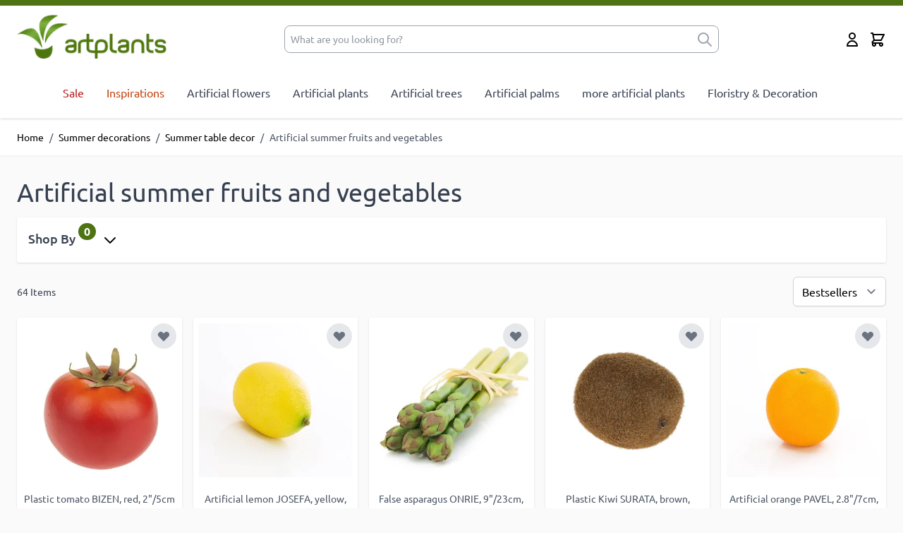

--- FILE ---
content_type: text/html; charset=UTF-8
request_url: https://www.artplants.eu/summer-decorations/summer-table-decor/artificial-summer-fruits-and-vegetables.html
body_size: 63851
content:
<!doctype html>
<html lang="en">
<head >
    <meta charset="utf-8"/>
<meta name="title" content="Artificial summer fruits &amp; vegetables for your decorations | artplants.eu"/>
<meta name="description" content="Increase the anticipation of warm days with summery artificial fruit &amp; vegetables such as pineapples, lemons and melons. Discover &amp; order the selection here!"/>
<meta name="robots" content="INDEX,FOLLOW"/>
<meta name="viewport" content="width=device-width, initial-scale=1.0"/>
<title>Artificial summer fruits &amp; vegetables for your decorations | artplants.eu</title>
        <link rel="stylesheet" type="text/css" media="all" href="https://www.artplants.eu/static/version1769071577/frontend/Parc/artplants_hyva/en_GB/css/styles.min.css" />
<link rel="canonical" href="https://www.artplants.eu/summer-decorations/summer-table-decor/artificial-summer-fruits-and-vegetables.html" />
<link rel="icon" type="image/x-icon" href="https://www.artplants.eu/media/favicon/websites/1/artplants_favicon.png" />
<link rel="shortcut icon" type="image/x-icon" href="https://www.artplants.eu/media/favicon/websites/1/artplants_favicon.png" />
    
                    <link rel="alternate" x-default="de"
              href="https://www.artplants.de/sommerdeko/sommer-tischdeko/sommerfruechte-und-sommergemuese.html" />
    <script>
    var BASE_URL = 'https://www.artplants.eu/';
    var THEME_PATH = 'https://www.artplants.eu/static/version1769071577/frontend/Parc/artplants_hyva/en_GB';
    var COOKIE_CONFIG = {
        "expires": null,
        "path": "\u002F",
        "domain": ".www.artplants.eu",
        "secure": true,
        "lifetime": "14400",
        "cookie_restriction_enabled": false    };
    var CURRENT_STORE_CODE = 'artplantsen';
    var CURRENT_WEBSITE_ID = '6';

    window.hyva = window.hyva || {}

    window.cookie_consent_groups = window.cookie_consent_groups || {}
    window.cookie_consent_groups['necessary'] = true;

    window.cookie_consent_config = window.cookie_consent_config || {};
    window.cookie_consent_config['necessary'] = [].concat(
        window.cookie_consent_config['necessary'] || [],
        [
            'user_allowed_save_cookie',
            'form_key',
            'mage-messages',
            'private_content_version',
            'mage-cache-sessid',
            'last_visited_store',
            'section_data_ids'
        ]
    );
</script>
<script>
    'use strict';
    (function( hyva, undefined ) {

        function lifetimeToExpires(options, defaults) {

            const lifetime = options.lifetime || defaults.lifetime;

            if (lifetime) {
                const date = new Date;
                date.setTime(date.getTime() + lifetime * 1000);
                return date;
            }

            return null;
        }

        function generateRandomString() {

            const allowedCharacters = '0123456789abcdefghijklmnopqrstuvwxyzABCDEFGHIJKLMNOPQRSTUVWXYZ',
                length = 16;

            let formKey = '',
                charactersLength = allowedCharacters.length;

            for (let i = 0; i < length; i++) {
                formKey += allowedCharacters[Math.round(Math.random() * (charactersLength - 1))]
            }

            return formKey;
        }

        const sessionCookieMarker = {noLifetime: true}

        const cookieTempStorage = {};

        const internalCookie = {
            get(name) {
                const v = document.cookie.match('(^|;) ?' + name + '=([^;]*)(;|$)');
                return v ? v[2] : null;
            },
            set(name, value, days, skipSetDomain) {
                let expires,
                    path,
                    domain,
                    secure,
                    samesite;

                const defaultCookieConfig = {
                    expires: null,
                    path: '/',
                    domain: null,
                    secure: false,
                    lifetime: null,
                    samesite: 'lax'
                };

                const cookieConfig = window.COOKIE_CONFIG || {};

                expires = days && days !== sessionCookieMarker
                    ? lifetimeToExpires({lifetime: 24 * 60 * 60 * days, expires: null}, defaultCookieConfig)
                    : lifetimeToExpires(window.COOKIE_CONFIG, defaultCookieConfig) || defaultCookieConfig.expires;

                path = cookieConfig.path || defaultCookieConfig.path;
                domain = !skipSetDomain && (cookieConfig.domain || defaultCookieConfig.domain);
                secure = cookieConfig.secure || defaultCookieConfig.secure;
                samesite = cookieConfig.samesite || defaultCookieConfig.samesite;

                document.cookie = name + "=" + encodeURIComponent(value) +
                    (expires && days !== sessionCookieMarker ? '; expires=' + expires.toGMTString() : '') +
                    (path ? '; path=' + path : '') +
                    (domain ? '; domain=' + domain : '') +
                    (secure ? '; secure' : '') +
                    (samesite ? '; samesite=' + samesite : 'lax');
            },
            isWebsiteAllowedToSaveCookie() {
                const allowedCookies = this.get('user_allowed_save_cookie');
                if (allowedCookies) {
                    const allowedWebsites = JSON.parse(unescape(allowedCookies));

                    return allowedWebsites[CURRENT_WEBSITE_ID] === 1;
                }
                return false;
            },
            getGroupByCookieName(name) {
                const cookieConsentConfig = window.cookie_consent_config || {};
                let group = null;
                for (let prop in cookieConsentConfig) {
                    if (!cookieConsentConfig.hasOwnProperty(prop)) continue;
                    if (cookieConsentConfig[prop].includes(name)) {
                        group = prop;
                        break;
                    }
                }
                return group;
            },
            isCookieAllowed(name) {
                const cookieGroup = this.getGroupByCookieName(name);
                return cookieGroup
                    ? window.cookie_consent_groups[cookieGroup]
                    : this.isWebsiteAllowedToSaveCookie();
            },
            saveTempStorageCookies() {
                for (const [name, data] of Object.entries(cookieTempStorage)) {
                    if (this.isCookieAllowed(name)) {
                        this.set(name, data['value'], data['days'], data['skipSetDomain']);
                        delete cookieTempStorage[name];
                    }
                }
            }
        };

        hyva.getCookie = (name) => {
            const cookieConfig = window.COOKIE_CONFIG || {};

            if (cookieConfig.cookie_restriction_enabled && ! internalCookie.isCookieAllowed(name)) {
                return cookieTempStorage[name] ? cookieTempStorage[name]['value'] : null;
            }

            return internalCookie.get(name);
        }

        hyva.setCookie = (name, value, days, skipSetDomain) => {
            const cookieConfig = window.COOKIE_CONFIG || {};

            if (cookieConfig.cookie_restriction_enabled && ! internalCookie.isCookieAllowed(name)) {
                cookieTempStorage[name] = {value, days, skipSetDomain};
                return;
            }
            return internalCookie.set(name, value, days, skipSetDomain);
        }


        hyva.setSessionCookie = (name, value, skipSetDomain) => {
            return hyva.setCookie(name, value, sessionCookieMarker, skipSetDomain)
        }

        hyva.getBrowserStorage = () => {
            const browserStorage = window.localStorage || window.sessionStorage;
            if (!browserStorage) {
                console.warn('Browser Storage is unavailable');
                return false;
            }
            try {
                browserStorage.setItem('storage_test', '1');
                browserStorage.removeItem('storage_test');
            } catch (error) {
                console.warn('Browser Storage is not accessible', error);
                return false;
            }
            return browserStorage;
        }

        hyva.postForm = (postParams) => {
            const form = document.createElement("form");

            let data = postParams.data;

            if (! postParams.skipUenc && ! data.uenc) {
                data.uenc = btoa(window.location.href);
            }
            form.method = "POST";
            form.action = postParams.action;

            Object.keys(postParams.data).map(key => {
                const field = document.createElement("input");
                field.type = 'hidden'
                field.value = postParams.data[key];
                field.name = key;
                form.appendChild(field);
            });

            const form_key = document.createElement("input");
            form_key.type = 'hidden';
            form_key.value = hyva.getFormKey();
            form_key.name="form_key";
            form.appendChild(form_key);

            document.body.appendChild(form);

            form.submit();
        }

        hyva.getFormKey = function () {
            let formKey = hyva.getCookie('form_key');

            if (!formKey) {
                formKey = generateRandomString();
                hyva.setCookie('form_key', formKey);
            }

            return formKey;
        }

        hyva.formatPrice = (value, showSign, options = {}) => {
            const groupSeparator = options.groupSeparator;
            const decimalSeparator = options.decimalSeparator
            delete options.groupSeparator;
            delete options.decimalSeparator;
            const formatter = new Intl.NumberFormat(
                'en\u002DGB',
                Object.assign({
                    style: 'currency',
                    currency: 'GBP',
                    signDisplay: showSign ? 'always' : 'auto'
                }, options)
            );
            return (typeof Intl.NumberFormat.prototype.formatToParts === 'function') ?
                formatter.formatToParts(value).map(({type, value}) => {
                    switch (type) {
                        case 'currency':
                            return '\u00A3' || value;
                        case 'minusSign':
                            return '- ';
                        case 'plusSign':
                            return '+ ';
                        case 'group':
                            return groupSeparator !== undefined ? groupSeparator : value;
                        case 'decimal':
                            return decimalSeparator !== undefined ? decimalSeparator : value;
                        default :
                            return value;
                    }
                }).reduce((string, part) => string + part) :
                formatter.format(value);
        }

        const formatStr = function (str, nStart) {
            const args = Array.from(arguments).slice(2);

            return str.replace(/(%+)([0-9]+)/g, (m, p, n) => {
                const idx = parseInt(n) - nStart;

                if (args[idx] === null || args[idx] === void 0) {
                    return m;
                }
                return p.length % 2
                    ? p.slice(0, -1).replace('%%', '%') + args[idx]
                    : p.replace('%%', '%') + n;
            })
        }

        hyva.str = function (string) {
            const args = Array.from(arguments);
            args.splice(1, 0, 1);

            return formatStr.apply(undefined, args);
        }

        hyva.strf = function () {
            const args = Array.from(arguments);
            args.splice(1, 0, 0);

            return formatStr.apply(undefined, args);
        }

        /**
         * Take a html string as `content` parameter and
         * extract an element from the DOM to replace in
         * the current page under the same selector,
         * defined by `targetSelector`
         */
        hyva.replaceDomElement = (targetSelector, content) => {
            // Parse the content and extract the DOM node using the `targetSelector`
            const parser = new DOMParser();
            const doc = parser.parseFromString(content, 'text/html');
            const contentNode = doc.querySelector(targetSelector);

            // Bail if content or target can't be found
            if (!contentNode || !document.querySelector(targetSelector)) {
                return;
            }

                        hyva.activateScripts(contentNode);
            
            // Replace the old DOM node with the new content
            document.querySelector(targetSelector).replaceWith(contentNode);

            // Reload customerSectionData and display cookie-messages if present
            window.dispatchEvent(new CustomEvent("reload-customer-section-data"));
            hyva.initMessages();
        }

        hyva.removeScripts = (contentNode) => {
            const scripts = contentNode.getElementsByTagName('script');
            for (let i = 0; i < scripts.length; i++) {
                scripts[i].parentNode.removeChild(scripts[i]);
            }
            const templates = contentNode.getElementsByTagName('template');
            for (let i = 0; i < templates.length; i++) {
                const container = document.createElement('div');
                container.innerHTML = templates[i].innerHTML;
                hyva.removeScripts(container);
                templates[i].innerHTML = container.innerHTML;
            }
        }

        hyva.activateScripts = (contentNode) => {
            // Create new array from HTMLCollection to avoid mutation of collection while manipulating the DOM.
            const scripts = Array.from(contentNode.getElementsByTagName('script'));

            // Iterate over all script tags to duplicate+inject each into the head
            for (const original of scripts) {
                const script = document.createElement('script');
                original.type && (script.type = original.type);
                script.innerHTML = original.innerHTML;

                // Remove the original (non-executing) script from the contentNode
                original.parentNode.removeChild(original)

                // Add script to head
                document.head.appendChild(script);
            }

            return contentNode;
        }

        const replace = {['+']: '-', ['/']: '_', ['=']: ','};
        hyva.getUenc = () => btoa(window.location.href).replace(/[+/=]/g, match => replace[match]);

        let currentTrap;

        const focusableElements = (rootElement) => {
            const selector = 'button, [href], input, select, textarea, details, [tabindex]:not([tabindex="-1"]';
            return Array.from(rootElement.querySelectorAll(selector))
                .filter(el => {
                    return el.style.display !== 'none'
                        && !el.disabled
                        && el.tabIndex !== -1
                        && (el.offsetWidth || el.offsetHeight || el.getClientRects().length)
                })
        }

        const focusTrap = (e) => {
            const isTabPressed = e.key === 'Tab' || e.keyCode === 9;
            if (!isTabPressed) return;

            const focusable = focusableElements(currentTrap)
            const firstFocusableElement = focusable[0]
            const lastFocusableElement = focusable[focusable.length - 1]

            e.shiftKey
                ? document.activeElement === firstFocusableElement && (lastFocusableElement.focus(), e.preventDefault())
                : document.activeElement === lastFocusableElement && (firstFocusableElement.focus(), e.preventDefault())
        };

        hyva.releaseFocus = (rootElement) => {
            if (currentTrap && (!rootElement || rootElement === currentTrap)) {
                currentTrap.removeEventListener('keydown', focusTrap)
                currentTrap = null
            }
        }
        hyva.trapFocus = (rootElement) => {
            if (!rootElement) return;
            hyva.releaseFocus()
            currentTrap = rootElement
            rootElement.addEventListener('keydown', focusTrap)
            const firstElement = focusableElements(rootElement)[0]
            firstElement && firstElement.focus()
        }

        hyva.safeParseNumber = (rawValue) => {
            const number = rawValue ? parseFloat(rawValue) : null;

            return Array.isArray(number) || isNaN(number) ? rawValue : number;
        }

        const toCamelCase = s => s.split('_').map(word => word.charAt(0).toUpperCase() + word.slice(1)).join('');
        hyva.createBooleanObject = (name, value = false, additionalMethods = {}) => {

            const camelCase = toCamelCase(name);
            const key = '__hyva_bool_' + name

            return new Proxy(Object.assign(
                additionalMethods,
                {
                    [key]: !!value,
                    [name]() {return !!this[key]},
                    ['!' + name]() {return !this[key]}, // @deprecated This does not work with non-CSP Alpine
                    ['not' + camelCase]() {return !this[key]},
                    ['toggle' + camelCase]() {this[key] = !this[key]},
                    [`set${camelCase}True`]() {this[key] = true},
                    [`set${camelCase}False`]() {this[key] = false},
                }
            ), {
                set(target, prop, value) {
                    return prop === name
                        ? (target[key] = !!value)
                        : Reflect.set(...arguments);
                }
            })
        }

                hyva.alpineInitialized = (fn) => window.addEventListener('alpine:initialized', fn, {once: true})
        window.addEventListener('alpine:init', () => Alpine.data('{}', () => ({})), {once: true});
                window.addEventListener('user-allowed-save-cookie', () => internalCookie.saveTempStorageCookies())

    }( window.hyva = window.hyva || {} ));
</script>
<script>
    if (!window.IntersectionObserver) {
        window.IntersectionObserver = function (callback) {
            this.observe = el => el && callback(this.takeRecords());
            this.takeRecords = () => [{isIntersecting: true, intersectionRatio: 1}];
            this.disconnect = () => {};
            this.unobserve = () => {};
        }
    }
</script>
</head>
<body id="html-body" class="page-with-filter page-products categorypath-summer-decorations-summer-table-decor-artificial-summer-fruits-and-vegetables category-artificial-summer-fruits-and-vegetables catalog-category-view page-layout-1column">
<!-- Google Tag Manager (noscript) -->
<noscript><iframe src=""https://www.googletagmanager.com/ns.html?id=GTM-TG4ZJZTL""
height=""0"" width=""0"" style=""display:none;visibility:hidden""></iframe></noscript>
<!-- End Google Tag Manager (noscript) --><input name="form_key" type="hidden" value="HYPlJuD929HPeAUv" />
    <noscript>
        <section class="message global noscript border-b-2 border-blue-500 bg-blue-50 shadow-none m-0 px-0 rounded-none font-normal">
            <div class="container text-center">
                <p>
                    <strong>JavaScript seems to be disabled in your browser.</strong>
                    <span>
                        For the best experience on our site, be sure to turn on Javascript in your browser.                    </span>
                </p>
            </div>
        </section>
    </noscript>


<script>
    document.body.addEventListener('touchstart', () => {}, {passive: true})
</script>
<div class="page-wrapper"><header class="page-header"><a class="action skip sr-only focus:not-sr-only focus:absolute focus:z-40 focus:bg-white
   contentarea"
   href="#contentarea">
    <span>
        Skip to Content    </span>
</a>


<script>
    document.addEventListener('DOMContentLoaded', function () {
        let banner = document.getElementById('custom-banner');
        let closeButton = document.getElementById('close-banner');

        if (banner && !localStorage.getItem('bannerClosed')) {
            // Check if the banner should be hidden
            banner.style.display = 'block'; // Show the banner if it hasn't been closed
        }

        if (banner && closeButton) {
            // Handle the close button click
            closeButton.addEventListener('click', function () {
                banner.style.display = 'none';
                localStorage.setItem('bannerClosed', 'true'); // Mark the banner as closed
            });
        }
    });
</script>

<style>
    .brand-banner {
        background-color: var(--brand-color-default);
    }
</style>
<script>
    function initHeader () {
        return {
            cart: {},
            getData(data) {
                if (data.cart) { this.cart = data.cart }
            }
        }
    }
    function initCompareHeader() {
        return {
            compareProducts: null,
            itemCount: 0,
            receiveCompareData(data) {
                if (data['compare-products']) {
                    this.compareProducts = data['compare-products'];
                    this.itemCount = this.compareProducts.count;
                }
            }
        }
    }
</script>
<div id="header"
     class="relative z-30 w-full border-b shadow bg-container-lighter
     border-container-lighter border-t-8 border-t-primary"
     x-data="initHeader()"
     @private-content-loaded.window="getData(event.detail.data)"
>
    <div class="container flex flex-wrap items-center justify-between w-full px-6 py-3 mx-auto mt-0">
        <!--Logo-->
        <div class="order-2 lg:order-1 w-5/12 pb-2 sm:w-auto">
    <a class="flex justify-between text-xl font-medium tracking-wide text-gray-800
        no-underline hover:no-underline font-title"
       href="https://www.artplants.eu/"
       title="Buy&#x20;artificial&#x20;plants&#x20;and&#x20;flowers&#x20;in&#x20;the&#x20;artplants&#x20;shop"
       aria-label="store logo">
        <picture><source type="image/webp" srcset="https://www.artplants.eu/media/logo/websites/1/artplants_logo.webp"><img src="https://www.artplants.eu/media/logo/websites/1/artplants_logo.png" alt="Buy&#x20;artificial&#x20;plants&#x20;and&#x20;flowers&#x20;in&#x20;the&#x20;artplants&#x20;shop" width="213" height="70" loading="lazy" /></picture>
    </a>
</div>

        <!--Search-->
        <div class="w-full sm:w-full md:w-full lg:w-1/2 order-4 lg:order-2 flex justify-center">
            
<script>
    function initMiniSearchComponent() {
        "use strict";

        return {
            show:false,
            formSelector: "#search_mini_form",
            url: "https://www.artplants.eu/search/ajax/suggest/",
            destinationSelector: "#search_autocomplete",
            templates: {"term":{"title":"Search terms","template":"Hyva_SmileElasticsuite::core\/autocomplete\/term.phtml"},"product":{"title":"Products","template":"Hyva_SmileElasticsuite::catalog\/autocomplete\/product.phtml"},"category":{"title":"Categories","template":"Hyva_SmileElasticsuite::catalog\/autocomplete\/category.phtml"},"product_attribute":{"title":"Attributes","template":"Hyva_SmileElasticsuite::catalog\/autocomplete\/product_attribute.phtml","titleRenderer":"renderEsAutocompleteTitleAttribute"},"cms_page":{"title":"Cms page","template":"Hyva_SmileElasticsuite::cms-search\/autocomplete\/cms.phtml"}},
            priceFormat: {"pattern":"\u00a3%s","precision":2,"requiredPrecision":2,"decimalSymbol":".","groupSymbol":",","groupLength":3,"integerRequired":false},
            minSearchLength: 3,
            searchResultsByType: {},
            currentRequest: null,

            /**
             * Get search results.
             */
            getSearchResults: function () {
                let value = document.querySelector('#search').value.trim();

                if (value.length < parseInt(this.minSearchLength, 10)) {
                    this.searchResultsByType = [];

                    return false;
                }

                let url = this.url + '?' + new URLSearchParams({
                    q: document.querySelector('#search').value,
                    _: Date.now()
                }).toString();

                if (this.currentRequest !== null) {
                    this.currentRequest.abort();
                }
                this.currentRequest = new AbortController();

                fetch(url, {
                    method: 'GET',
                    signal: this.currentRequest.signal,
                }).then((response) => {
                    if (response.ok) {
                        return response.json();
                    }
                }).then((data)  => {
                    this.show = data.length > 0;

                    this.searchResultsByType = data.reduce((acc, result) => {
                        if (! acc[result.type]) acc[result.type] = [];
                        acc[result.type].push(result);
                        return acc;
                    }, {});
                }).catch((error) => {
                    ;
                });
            },
        }
    }
</script>
<div id="search-content" class="w-full flex items-center" x-show="true">
    <div class="lg:relative lg:min-h-0 lg:w-full lg:pt-0 container px-0 mx-auto text-black"
         x-data="initMiniSearchComponent()" @click.outside="show = false">
        <form class="form minisearch" id="search_mini_form"
              action="https://www.artplants.eu/catalogsearch/result/"
              method="get"
              role="search"
        >
            <div class="relative flex justify-center items-center">
                <label class="sr-only" for="search">
                    What&#x20;are&#x20;you&#x20;looking&#x20;for&#x3F;                </label>
                <div class="relative w-full">
                    <input id="search"
                           x-on:input.debounce="getSearchResults()"
                           x-ref="searchInput"
                           type="search"
                           class="w-full p-2 pr-8 text-sm leading-normal transition appearance-none text-gray-500
                                rounded-lg focus:ring-0 focus:ring-offset-0
                                focus:outline-none focus:border-primary border-gray-400 lg:text-md
                                placeholder-gray-500 placeholder-opacity-75"
                           autocapitalize="off" autocomplete="off" autocorrect="off"
                           name="q"
                           value=""
                           placeholder="What&#x20;are&#x20;you&#x20;looking&#x20;for&#x3F;"
                           maxlength="128"
                    />
                    <button type="submit" aria-label="submit"
                            class="absolute inset-y-0 right-2 text-gray-400 flex items-center">
                        <svg xmlns="http://www.w3.org/2000/svg" fill="none" viewBox="0 0 24 24" stroke-width="2" stroke="currentColor" class="h-6 w-6" width="32" height="32" aria-hidden="true">
  <path stroke-linecap="round" stroke-linejoin="round" d="M21 21l-6-6m2-5a7 7 0 11-14 0 7 7 0 0114 0z"/>
</svg>
                    </button>
                </div>
            </div>
            <div id="search_autocomplete" class="search-autocomplete relative" x-show="show" style="display:none;">
                <div class="absolute bg-white border border-solid border-black z-50
                w-full grid grid-cols-1 md:grid-cols-3 lg:grid-cols-3">
                    <template x-for="searchResultByType in Object.values(searchResultsByType)">
                        <div class="">
                            <template x-if="searchResultByType.hasOwnProperty(0) &&
                                            templates[searchResultByType[0].type].title &&
                                            templates[searchResultByType[0].type].titleRenderer === undefined">
                                <div class="font-bold pt-2 pl-2 text-left"
                                     x-text="templates[searchResultByType[0].type].title"></div>
                            </template>
                            <template x-if="searchResultByType.hasOwnProperty(0) &&
                                            templates[searchResultByType[0].type].titleRenderer !== undefined">
                                <div class="font-bold pt-2 pl-2 text-left"
                                     x-text="window[templates[searchResultByType[0].type].titleRenderer](searchResultByType)"></div>                             </template>

                            <template x-for="searchResult in searchResultByType">
                                <div class="hover:bg-gray-100">
                                                                            
<template x-if="searchResult.type == 'term'">
    <a class="w-full block p-2"
       x-bind:href="'https://www.artplants.eu/catalogsearch/result/?q=' + searchResult.title"
       :title="searchResult.title">
        <span class="text-sm" x-text="searchResult.title"></span>
    </a>
</template>
                                                                            
<template x-if="searchResult.type == 'product'">
    <a class="w-full block" :href="searchResult.url" :title="searchResult.title">
        <div class="grid grid-cols-4 gap-4 p-3">
            <div>
                <img :src="searchResult.image" class="inline-block" />
            </div>
            <div class="col-span-3">
                <span class="text-sm" x-text="searchResult.title"></span>
                <span class="text-sm font-bold" x-html="searchResult.price"></span>
            </div>
        </div>
    </a>
</template>
                                                                            
<template x-if="searchResult.type == 'category'">
    <a class="w-full block p-2" :href="searchResult.url" :title="searchResult.title">
        <span class="text-sm italic text-gray-500" x-text="searchResult.breadcrumb.join(' > ').concat(' > ')"></span>
        <span class="text-sm" x-text="searchResult.title"></span>
    </a>
</template>
                                                                            
<template x-if="searchResult.type == 'product_attribute'">
    <a class="w-full block p-2" :href="searchResult.url" :title="searchResult.title">
        <span class="text-sm" x-text="searchResult.title"></span>
        <span class="text-xs uppercase text-gray-500" x-text="searchResult.attribute_label" style="vertical-align: super;"></span>
    </a>
</template>

<script>
    function renderEsAutocompleteTitleAttribute(data)
    {
        data = data.filter(function(item) {
            return item.type === 'product_attribute';
        }).map(function(item) {
            return item['attribute_label']
        }).reduce(function(prev, item) {
            if (item in prev) {
                prev[item]++;
            } else {
                prev[item] = 1;
            }
            return prev;
        }, {});

        data = Object.entries(data).sort(function(item1, item2) {
            return item2[1] - item1[1]
        }).map(function(item) {return item[0]});

        if (data.length > 2) {
            data = data.slice(0, 2);
            data.push('...');
        }

        return data.join(', ');
    }
</script>
                                                                            
<template x-if="searchResult.type == 'cms_page'">
    <a class="w-full block p-2" :href="searchResult.url" :title="searchResult.title">
        <span class="text-sm" x-text="searchResult.title"></span>
    </a>
</template>
                                                                    </div>
                            </template>
                        </div>
                    </template>
                </div>
            </div>
                    </form>
    </div>
</div>
        </div>

        <div class="flex items-center order-3">
            <!--Compare Icon-->
            <a id="compare-link"
               class="hidden relative invisible inline-block mx-1 no-underline sm:ml-3 hover:text-black"
               :class="{ 'invisible': !(itemCount > 0) }"
               href="https://www.artplants.eu/catalog/product_compare/index/"
               title="Compare Products"
               x-data="initCompareHeader()"
               @private-content-loaded.window="receiveCompareData($event.detail.data)"
            >
                <svg xmlns="http://www.w3.org/2000/svg" fill="none" viewBox="0 0 24 24" stroke-width="2" stroke="currentColor" class="w-6 h-6 hover:text-black" width="25" height="25" role="img">
  <path stroke-linecap="round" stroke-linejoin="round" d="M3 6l3 1m0 0l-3 9a5.002 5.002 0 006.001 0M6 7l3 9M6 7l6-2m6 2l3-1m-3 1l-3 9a5.002 5.002 0 006.001 0M18 7l3 9m-3-9l-6-2m0-2v2m0 16V5m0 16H9m3 0h3"/>
<title>scale</title></svg>

                <span class="sr-only label">
                   Compare Products                </span>

                <span class="absolute top-0 right-0 h-5 px-2 py-1 -mt-5 -mr-4 text-xs font-semibold
                    leading-none text-center text-white uppercase transform -translate-x-1
                    translate-y-1/2 bg-yellow-500 rounded-full"
                >
                    <span x-text="itemCount"></span>
                    <span x-show="itemCount === 1" class="sr-only">
                        item                    </span>
                    <span x-show="itemCount > 1" class="sr-only">
                        items                    </span>
                </span>
            </a>

            <!--Currency Icon & Dropdown-->
            
            <!--Customer Icon & Dropdown-->
            <!-- BLOCK header.customer -->
<div x-data="{ open: false }" class="relative inline-block ml-1 sm:ml-3">
    <a
        href="https&#x3A;&#x2F;&#x2F;www.artplants.eu&#x2F;customer&#x2F;account&#x2F;"
        id="customer-menu"
        class="block hover:text-black"
        @click.prevent="open = true"
        :aria-expanded="open ? 'true' : 'false'"
    >
        <svg xmlns="http://www.w3.org/2000/svg" fill="none" viewBox="0 0 24 24" stroke-width="2" stroke="currentColor" class="h-6 w-6" width="32" height="32" aria-hidden="true">
  <path stroke-linecap="round" stroke-linejoin="round" d="M16 7a4 4 0 11-8 0 4 4 0 018 0zM12 14a7 7 0 00-7 7h14a7 7 0 00-7-7z"/>
</svg>
        <span class="sr-only">My Account</span>
    </a>
    <nav class="absolute right-0 z-20 w-56 py-2 mt-2 -mr-4 px-1 overflow-auto origin-top-right rounded-sm
        shadow-lg sm:w-56 lg:mt-3 bg-container-lighter"
         x-cloak x-show="open"
         @click.outside="open = false"
         aria-labelledby="customer-menu"
    >
                    <a class="block px-4 py-2 lg:px-5 lg:py-2 hover:bg-gray-100"
               onclick="hyva.setCookie && hyva.setCookie(
                   'login_redirect',
                   window.location.href,
                   1
               )"
               href="https://www.artplants.eu/customer/account/index/">
                Sign In            </a>
                            <a class="block px-4 py-2 lg:px-5 lg:py-2 hover:bg-gray-100"
                   href="https://www.artplants.eu/customer/account/create/"
                >
                    Create an Account                </a>
                        </nav>
</div>
<!-- /BLOCK header.customer -->
            <!--Cart Icon-->
            <a id="menu-cart-icon"
               @click.prevent.stop="$dispatch('toggle-cart',{});"               class="relative inline-block ml-1 no-underline sm:ml-3 hover:text-black"
               href="https://www.artplants.eu/checkout/cart/index/"
            >
                <span class="sr-only label">
                    Cart                </span>

                <svg xmlns="http://www.w3.org/2000/svg" fill="none" viewBox="0 0 24 24" stroke-width="2" stroke="currentColor" class="w-6 h-6 hover:text-black" width="25" height="25" role="img">
  <path stroke-linecap="round" stroke-linejoin="round" d="M3 3h2l.4 2M7 13h10l4-8H5.4M7 13L5.4 5M7 13l-2.293 2.293c-.63.63-.184 1.707.707 1.707H17m0 0a2 2 0 100 4 2 2 0 000-4zm-8 2a2 2 0 11-4 0 2 2 0 014 0z"/>
<title>shopping-cart</title></svg>

                <span x-text="cart.summary_count"
                      class="absolute top-0 right-0 hidden h-5 px-2 py-1 -mt-5 -mr-4 text-xs font-semibold
                        leading-none text-center text-white uppercase transform -translate-x-1
                        translate-y-1/2 rounded-full bg-primary"
                      :class="{
                        'hidden': !cart.summary_count,
                        'block': cart.summary_count }"
                ></span>
            </a>
        </div>

        <!--Main Navigation-->
        <div x-data="initMenuMobile_6973bf1ae2086()"
     class="z-20 order-1 navigation lg:hidden"
>
    <!-- mobile -->
    <div @load.window="setActiveMenu($root)"
         class="bg-container-lighter"
         :class="{'h-screen overflow-x-hidden overflow-y-auto overscroll-contain pb-20 fixed top-0 left-0 w-full' : open}"
         @toggle-mobile-menu.window="open = !open"
         @keydown.window.escape="open=false"
    >
        <div class="flex items-baseline justify-between menu-icon">
            <div class="flex justify-end">
                <button @click="$dispatch('toggle-mobile-menu')"
                        type="button"
                       class="flex items-center justify-center cursor-pointer"
                       :class="{ 'ml-auto': open }">
                    <svg xmlns="http://www.w3.org/2000/svg" fill="none" viewBox="0 0 24 24" stroke-width="2" stroke="currentColor" class="hidden p-4" width="64" height="64" :class="{ 'hidden' : !open, 'block': open }" role="img">
  <path stroke-linecap="round" stroke-linejoin="round" d="M6 18L18 6M6 6l12 12"/>
<title>x</title></svg>
                    <svg xmlns="http://www.w3.org/2000/svg" fill="none" viewBox="0 0 24 24" stroke-width="2" stroke="currentColor" class="p-3" width="48" height="48" :class="{ 'hidden' : open, 'block': !open }" role="img">
  <path stroke-linecap="round" stroke-linejoin="round" d="M4 6h16M4 12h16M4 18h16"/>
<title>menu</title></svg>
                </button>
            </div>
        </div>

        <nav
            class="hidden w-full duration-150 ease-in-out transform border-t pb-20 transition-display border-container"
            :class="{ 'hidden' : !open }"
        >
                    <div class="level-0">
                <span
                    class="flex items-center transition-transform duration-150 ease-in-out transform"
                    :class="{
                        '-translate-x-full' : mobilePanelActiveId,
                        'translate-x-0' : !mobilePanelActiveId
                    }"
                >
                    <a class="flex items-center w-full px-8 py-4 border-b cursor-pointer
                        bg-container-lighter border-container hover:bg-container-darker hover:underline level-0
                        red"
                       href="https://www.artplants.eu/sale.html">
                        Sale                      </a>
                                    </span>
                            </div>
                    <div class="level-0">
                <span
                    class="flex items-center transition-transform duration-150 ease-in-out transform"
                    :class="{
                        '-translate-x-full' : mobilePanelActiveId,
                        'translate-x-0' : !mobilePanelActiveId
                    }"
                >
                    <a class="flex items-center w-full px-8 py-4 border-b cursor-pointer
                        bg-container-lighter border-container hover:bg-container-darker hover:underline level-0
                        orange"
                       href="https://www.artplants.eu/inspirations.html">
                        Inspirations                    </a>
                                    </span>
                            </div>
                    <div class="level-0">
                <span
                    class="flex items-center transition-transform duration-150 ease-in-out transform"
                    :class="{
                        '-translate-x-full' : mobilePanelActiveId,
                        'translate-x-0' : !mobilePanelActiveId
                    }"
                >
                    <a class="flex items-center w-full px-8 py-4 border-b cursor-pointer
                        bg-container-lighter border-container hover:bg-container-darker hover:underline level-0
                        "
                       href="https://www.artplants.eu/artificial-flowers.html">
                        Artificial flowers                    </a>
                                    </span>
                            </div>
                    <div class="level-0">
                <span
                    class="flex items-center transition-transform duration-150 ease-in-out transform"
                    :class="{
                        '-translate-x-full' : mobilePanelActiveId,
                        'translate-x-0' : !mobilePanelActiveId
                    }"
                >
                    <a class="flex items-center w-full px-8 py-4 border-b cursor-pointer
                        bg-container-lighter border-container hover:bg-container-darker hover:underline level-0
                        "
                       href="https://www.artplants.eu/artificial-plants.html">
                        Artificial plants                    </a>
                                    </span>
                            </div>
                    <div class="level-0">
                <span
                    class="flex items-center transition-transform duration-150 ease-in-out transform"
                    :class="{
                        '-translate-x-full' : mobilePanelActiveId,
                        'translate-x-0' : !mobilePanelActiveId
                    }"
                >
                    <a class="flex items-center w-full px-8 py-4 border-b cursor-pointer
                        bg-container-lighter border-container hover:bg-container-darker hover:underline level-0
                        "
                       href="https://www.artplants.eu/artificial-trees.html">
                        Artificial trees                    </a>
                                    </span>
                            </div>
                    <div class="level-0">
                <span
                    class="flex items-center transition-transform duration-150 ease-in-out transform"
                    :class="{
                        '-translate-x-full' : mobilePanelActiveId,
                        'translate-x-0' : !mobilePanelActiveId
                    }"
                >
                    <a class="flex items-center w-full px-8 py-4 border-b cursor-pointer
                        bg-container-lighter border-container hover:bg-container-darker hover:underline level-0
                        "
                       href="https://www.artplants.eu/artificial-palms.html">
                        Artificial palms                    </a>
                                    </span>
                            </div>
                    <div class="level-0">
                <span
                    class="flex items-center transition-transform duration-150 ease-in-out transform"
                    :class="{
                        '-translate-x-full' : mobilePanelActiveId,
                        'translate-x-0' : !mobilePanelActiveId
                    }"
                >
                    <a class="flex items-center w-full px-8 py-4 border-b cursor-pointer
                        bg-container-lighter border-container hover:bg-container-darker hover:underline level-0
                        "
                       href="https://www.artplants.eu/more-artificial-plants.html">
                        more artificial plants                    </a>
                                    </span>
                            </div>
                    <div class="level-0">
                <span
                    class="flex items-center transition-transform duration-150 ease-in-out transform"
                    :class="{
                        '-translate-x-full' : mobilePanelActiveId,
                        'translate-x-0' : !mobilePanelActiveId
                    }"
                >
                    <a class="flex items-center w-full px-8 py-4 border-b cursor-pointer
                        bg-container-lighter border-container hover:bg-container-darker hover:underline level-0
                        "
                       href="https://www.artplants.eu/inna-glas.html">
                        Floristry &amp; Decoration                    </a>
                                    </span>
                            </div>
                </nav>
    </div>
</div>
<script>
    'use strict';

    const initMenuMobile_6973bf1ae2086 = () => {
        return {
            mobilePanelActiveId: null,
            open: false,
            setActiveMenu(menuNode) {
                Array.from(menuNode.querySelectorAll('a')).filter(link => {
                    return link.href === window.location.href.split('?')[0];
                }).map(item => {
                    item.classList.add('underline');
                    item.closest('div.level-0') &&
                    item.closest('div.level-0').querySelector('a.level-0').classList.add('underline');
                });
            }
        }
    }
</script>
<div x-data="initMenuDesktop_6973bf1ae5eb6()"
     class="z-10 order-1 sm:order-1 lg:order-4 navigation hidden lg:flex justify-center w-full"
>
    <!-- desktop -->
    <div x-ref="nav-desktop"
         @load.window="setActiveMenu($root)"
         class="hidden lg:block lg:relative lg:min-h-0 lg:px-0 lg:w-auto lg:pt-4">
        <nav
            class="w-full duration-150 ease-in-out transform flex justify-start
            w-auto relative min-h-0 transition-display flex-wrap"
        >
                            <div class="relative mr-2 level-0"
                     @mouseenter="hoverPanelActiveId = 'category-node-2464'"
                     @mouseleave="hoverPanelActiveId = 0"
                >
                    <span class="flex items-center block py-3 pr-6 pl-0 text-md bg-opacity-95">
                        <a class="w-full py-0 text-base text-gray-700 hover:underline level-0 whitespace-nowrap
                            red"
                           href="https://www.artplants.eu/sale.html"
                        >
                            Sale                          </a>
                    </span>
                                    </div>
                            <div class="relative mr-2 level-0"
                     @mouseenter="hoverPanelActiveId = 'category-node-3759'"
                     @mouseleave="hoverPanelActiveId = 0"
                >
                    <span class="flex items-center block py-3 pr-6 pl-0 text-md bg-opacity-95">
                        <a class="w-full py-0 text-base text-gray-700 hover:underline level-0 whitespace-nowrap
                            orange"
                           href="https://www.artplants.eu/inspirations.html"
                        >
                            Inspirations                        </a>
                    </span>
                                    </div>
                            <div class="relative mr-2 level-0"
                     @mouseenter="hoverPanelActiveId = 'category-node-75'"
                     @mouseleave="hoverPanelActiveId = 0"
                >
                    <span class="flex items-center block py-3 pr-6 pl-0 text-md bg-opacity-95">
                        <a class="w-full py-0 text-base text-gray-700 hover:underline level-0 whitespace-nowrap
                            "
                           href="https://www.artplants.eu/artificial-flowers.html"
                        >
                            Artificial flowers                        </a>
                    </span>
                                    </div>
                            <div class="relative mr-2 level-0"
                     @mouseenter="hoverPanelActiveId = 'category-node-90'"
                     @mouseleave="hoverPanelActiveId = 0"
                >
                    <span class="flex items-center block py-3 pr-6 pl-0 text-md bg-opacity-95">
                        <a class="w-full py-0 text-base text-gray-700 hover:underline level-0 whitespace-nowrap
                            "
                           href="https://www.artplants.eu/artificial-plants.html"
                        >
                            Artificial plants                        </a>
                    </span>
                                    </div>
                            <div class="relative mr-2 level-0"
                     @mouseenter="hoverPanelActiveId = 'category-node-56'"
                     @mouseleave="hoverPanelActiveId = 0"
                >
                    <span class="flex items-center block py-3 pr-6 pl-0 text-md bg-opacity-95">
                        <a class="w-full py-0 text-base text-gray-700 hover:underline level-0 whitespace-nowrap
                            "
                           href="https://www.artplants.eu/artificial-trees.html"
                        >
                            Artificial trees                        </a>
                    </span>
                                    </div>
                            <div class="relative mr-2 level-0"
                     @mouseenter="hoverPanelActiveId = 'category-node-76'"
                     @mouseleave="hoverPanelActiveId = 0"
                >
                    <span class="flex items-center block py-3 pr-6 pl-0 text-md bg-opacity-95">
                        <a class="w-full py-0 text-base text-gray-700 hover:underline level-0 whitespace-nowrap
                            "
                           href="https://www.artplants.eu/artificial-palms.html"
                        >
                            Artificial palms                        </a>
                    </span>
                                    </div>
                            <div class="relative mr-2 level-0"
                     @mouseenter="hoverPanelActiveId = 'category-node-4053'"
                     @mouseleave="hoverPanelActiveId = 0"
                >
                    <span class="flex items-center block py-3 pr-6 pl-0 text-md bg-opacity-95">
                        <a class="w-full py-0 text-base text-gray-700 hover:underline level-0 whitespace-nowrap
                            "
                           href="https://www.artplants.eu/more-artificial-plants.html"
                        >
                            more artificial plants                        </a>
                    </span>
                                    </div>
                            <div class="relative mr-2 level-0"
                     @mouseenter="hoverPanelActiveId = 'category-node-2571'"
                     @mouseleave="hoverPanelActiveId = 0"
                >
                    <span class="flex items-center block py-3 pr-6 pl-0 text-md bg-opacity-95">
                        <a class="w-full py-0 text-base text-gray-700 hover:underline level-0 whitespace-nowrap
                            "
                           href="https://www.artplants.eu/inna-glas.html"
                        >
                            Floristry &amp; Decoration                        </a>
                    </span>
                                    </div>
                    </nav>
    </div>
</div>
<script>
    'use strict';

    const initMenuDesktop_6973bf1ae5eb6 = () => {
        return {
            hoverPanelActiveId: null,
            setActiveMenu(menuNode) {
                Array.from(menuNode.querySelectorAll('a')).filter(link => {
                    return link.href === window.location.href.split('?')[0];
                }).map(item => {
                    item.classList.add('underline');
                    item.closest('div.level-0') &&
                    item.closest('div.level-0').querySelector('a.level-0').classList.add('underline');
                });
            }
        }
    }
</script>
    </div>

    <!--Cart Drawer-->
    <script>
    function initCartDrawer() {
        return {
            open: false,
            isLoading: false,
            cart: {},
            maxItemsToDisplay: 10,
            itemsCount: 0,
            totalCartAmount: 0,
            getData(data) {
                if (data.cart) {
                    this.cart = data.cart;
                    this.itemsCount = data.cart.items && data.cart.items.length || 0;
                    this.totalCartAmount = this.cart.summary_count;
                    this.setCartItems();
                }
                this.isLoading = false;
            },
            cartItems: [],
            getItemCountTitle() {
                return hyva.strf('(%0 of %1)', this.maxItemsToDisplay, this.itemsCount)
            },
            setCartItems() {
                this.cartItems = this.cart.items && this.cart.items.sort((a, b) => b.item_id - a.item_id) || [];

                if (this.maxItemsToDisplay > 0) {
                    this.cartItems = this.cartItems.slice(0, parseInt(this.maxItemsToDisplay, 10));
                }
            },
            deleteItemFromCart(itemId) {
                this.isLoading = true;

                const formKey = hyva.getFormKey();
                const postUrl = BASE_URL + 'checkout/sidebar/removeItem/';

                fetch(postUrl, {
                    "headers": {
                        "content-type": "application/x-www-form-urlencoded; charset=UTF-8",
                    },
                    "body": "form_key=" + formKey + "&item_id=" + itemId,
                    "method": "POST",
                    "mode": "cors",
                    "credentials": "include"
                }).then(response => {
                    if (response.redirected) {
                        window.location.href = response.url;
                    } else if (response.ok) {
                        return response.json();
                    } else {
                        window.dispatchMessages && window.dispatchMessages([{
                            type: 'warning',
                            text: 'Could\u0020not\u0020remove\u0020item\u0020from\u0020quote.'
                        }]);
                        this.isLoading = false;
                    }
                }).then(result => {
                    window.dispatchMessages && window.dispatchMessages([{
                        type: result.success ? 'success' : 'error',
                        text: result.success
                            ? 'You\u0020removed\u0020the\u0020item.'
                            : result.error_message
                    }], result.success ? 5000 : 0)
                    window.dispatchEvent(new CustomEvent('reload-customer-section-data'));
                });
            }
        }
    }
</script>
<section id="cart-drawer"
         x-data="initCartDrawer()"
         @private-content-loaded.window="getData($event.detail.data)"
         @toggle-cart.window="open=true"
         @keydown.window.escape="open=false"
>
    <template x-if="cart && cart.summary_count >= 0">
        <div role="dialog"
             aria-labelledby="cart-drawer-title"
             aria-modal="true"
             @click.outside="open = false"
             class="fixed inset-y-0 right-0 z-30 flex max-w-full">
            <div class="backdrop"
                 x-show="open"
                 x-transition:enter="ease-in-out duration-500"
                 x-transition:enter-start="opacity-0"
                 x-transition:enter-end="opacity-100"
                 x-transition:leave="ease-in-out duration-500"
                 x-transition:leave-start="opacity-100"
                 x-transition:leave-end="opacity-0"
                 @click="open = false"
                 role="button"
                 aria-label="Close panel"></div>
            <div class="relative w-screen max-w-md shadow-2xl"
                 x-show="open"
                 x-transition:enter="transform transition ease-in-out duration-500 sm:duration-700"
                 x-transition:enter-start="translate-x-full"
                 x-transition:enter-end="translate-x-0"
                 x-transition:leave="transform transition ease-in-out duration-500 sm:duration-700"
                 x-transition:leave-start="translate-x-0"
                 x-transition:leave-end="translate-x-full"
            >
                <div
                    x-show="open"
                    x-transition:enter="ease-in-out duration-500"
                    x-transition:enter-start="opacity-0"
                    x-transition:enter-end="opacity-100"
                    x-transition:leave="ease-in-out duration-500"
                    x-transition:leave-start="opacity-100"
                    x-transition:leave-end="opacity-0" class="absolute top-0 right-0 flex p-2 mt-2">
                    <button @click="open=false" aria-label="Close panel"
                            class="p-2 text-gray-300 transition duration-150 ease-in-out hover:text-black">
                        <svg xmlns="http://www.w3.org/2000/svg" fill="none" viewBox="0 0 24 24" stroke-width="2" stroke="currentColor" width="24" height="24" role="img">
  <path stroke-linecap="round" stroke-linejoin="round" d="M6 18L18 6M6 6l12 12"/>
<title>x</title></svg>
                    </button>
                </div>
                <div class="flex flex-col h-full py-6 space-y-6 bg-white shadow-xl">
                    <header class="px-4 sm:px-6">
                        <h2 id="cart-drawer-title" class="text-lg font-medium leading-7 text-gray-900">
                            My Cart                            <span class="items-total text-xs"
                                  x-show="maxItemsToDisplay && maxItemsToDisplay < itemsCount"
                                  x-text="getItemCountTitle()">
                            </span>
                        </h2>
                    </header>
                    <div x-show="cart.summary_count > 0" class="relative grid gap-6 px-4 py-6 overflow-y-auto bg-white border-b
                        sm:gap-8 sm:px-6 border-container">
                        <template x-for="item in cartItems">
                            <div class="flex items-start p-3 -m-3 space-x-4 transition duration-150
                                ease-in-out rounded-lg hover:bg-gray-100">
                                <a :href="item.product_url" class="w-1/4">
                                    <img
                                        :src="item.product_image.src"
                                        :width="item.product_image.width"
                                        :height="item.product_image.height"
                                        loading="lazy"
                                        :alt="item.product_name"
                                    />
                                </a>
                                <div class="w-3/4 space-y-2">
                                    <div>
                                        <p class="text-large">
                                            <span x-html="item.qty"></span> x <span x-html="item.product_name"></span>
                                        </p>
                                        <p class="text-sm">SKU: <span x-html="item.product_sku"></p>
                                    </div>
                                    <template x-for="option in item.options">
                                        <div class="pt-2">
                                            <p class="font-semibold" x-text="option.label + ':'"></p>
                                            <p class="text-secondary" x-html="option.value"></p>
                                        </div>
                                    </template>
                                    <p><span x-html="item.product_price"></span></p>
                                    <div class="pt-4">
                                        <a :href="item.configure_url"
                                           x-show="item.product_type !== 'grouped'"
                                           class="inline-flex p-2 mr-2 btn btn-primary">
                                        <svg xmlns="http://www.w3.org/2000/svg" fill="none" viewBox="0 0 24 24" stroke-width="2" stroke="currentColor" width="20" height="20" role="img">
  <path stroke-linecap="round" stroke-linejoin="round" d="M15.232 5.232l3.536 3.536m-2.036-5.036a2.5 2.5 0 113.536 3.536L6.5 21.036H3v-3.572L16.732 3.732z"/>
<title>pencil</title></svg>
                                        </a>
                                        <button class="inline-flex p-2 btn btn-primary"
                                            @click="deleteItemFromCart(item.item_id)"
                                        >
                                        <svg xmlns="http://www.w3.org/2000/svg" fill="none" viewBox="0 0 24 24" stroke-width="2" stroke="currentColor" width="20" height="20" role="img">
  <path stroke-linecap="round" stroke-linejoin="round" d="M19 7l-.867 12.142A2 2 0 0116.138 21H7.862a2 2 0 01-1.995-1.858L5 7m5 4v6m4-6v6m1-10V4a1 1 0 00-1-1h-4a1 1 0 00-1 1v3M4 7h16"/>
<title>trash</title></svg>
                                        </button>
                                    </div>

                                </div>
                            </div>
                        </template>
                    </div>
                    <div x-show="cart.summary_count > 0" class="relative grid gap-6 px-4 py-6 bg-white sm:gap-8 sm:px-6">
                        <div class="w-full p-3 -m-3 space-x-4 transition duration-150 ease-in-out rounded-lg
                            hover:bg-gray-100">
                            <p>Subtotal: <span x-html="cart.subtotal"></span></p>
                        </div>
                        <div class="w-full p-3 -m-3 space-x-4 transition duration-150 ease-in-out
                            rounded-lg hover:bg-gray-100">
                            <a @click.prevent.stop="$dispatch('toggle-authentication',
                                {url: 'https://www.artplants.eu/checkout/'});"
                               href="https://www.artplants.eu/checkout/"
                               class="inline-flex btn btn-primary border-2 border-primary">
                                Checkout                            </a>
                            <a href="https://www.artplants.eu/checkout/cart/"
                               class="inline-flex btn btn-secondary">
                                Go to Cart                            </a>
                        </div>
                                            </div>

                    <div x-show="cart.summary_count == 0" class="px-4 sm:px-6">
                        <p>You have no items in your shopping cart.</p>
                    </div>
                </div>
            </div>
            <div
    class="z-50 fixed inset-0 grid place-items-center bg-white/70 text-slate-800"
    x-cloak
    x-show="isLoading"
    x-transition.opacity.duration.200ms
>
    <div class="flex gap-10 items-center p-4">
        <svg xmlns="http://www.w3.org/2000/svg" viewBox="0 0 57 57" width="57" height="57" fill="none" stroke="currentColor" stroke-width="2" aria-hidden="true">
    <style>
        @keyframes spinner-ball-triangle1 {
            0% { transform: translate(0%, 0%); }
            33% { transform: translate(38%, -79%); }
            66% { transform: translate(77%, 0%); }
            100% { transform: translate(0%, 0%); }
        }

        @keyframes spinner-ball-triangle2 {
            0% { transform: translate(0%, 0%); }
            33% { transform: translate(38%, 79%); }
            66% { transform: translate(-38%, 79%); }
            100% { transform: translate(0%, 0%); }
        }

        @keyframes spinner-ball-triangle3 {
            0% { transform: translate(0%, 0%); }
            33% { transform: translate(-77%, 0%); }
            66% { transform: translate(-38%, -79%); }
            100% { transform: translate(0%, 0%); }
        }
    </style>
    <circle cx="5" cy="50" r="5" style="animation: spinner-ball-triangle1 2.2s linear infinite"/>
    <circle cx="27" cy="5" r="5" style="animation: spinner-ball-triangle2 2.2s linear infinite"/>
    <circle cx="49" cy="50" r="5" style="animation: spinner-ball-triangle3 2.2s linear infinite"/>
</svg>
        <span class="text-xl select-none">
            Loading...        </span>
    </div>
</div>
        </div>
    </template>
</section>

    <!--Authentication Pop-Up-->
    <!-- BLOCK authentication-popup --><script>
    function initAuthentication() {
        return {
            open: false,
            close() {
                this.open = false;
            },
            forceAuthentication: false,
            checkoutUrl: 'https://www.artplants.eu/checkout/index/',
            errors: 0,
            hasCaptchaToken: 0,
            displayErrorMessage: false,
            errorMessages: [],
            setErrorMessages(message) {
                this.errorMessages = [message];
                this.displayErrorMessage = true;
            },
            submitForm() {
                // Do not rename $form, the variable is expected to be declared in the recaptcha output
                const $form = document.querySelector('#login-form');
                    if (!this.hasCaptchaToken) {
        this.errors = 1;


        const executeGreCaptcha = () => {
            grecaptcha.ready(() => {
                grecaptcha.execute(
                    '6LcDG7EcAAAAALXGEmiO77DaGtT6QPu1tn61S9Hh',
                    {action: 'submit'}
                ).then((token) => {
                    const tokenElement = $form['g\u002Drecaptcha\u002Dresponse'];

                    if (tokenElement && token && token.length > 0) {
                        $form['g\u002Drecaptcha\u002Dresponse'].value = token;
                        this.errors = 0;
                        this.hasCaptchaToken = 1;
                        (this.submitForm || $form.submit).call(this);
                    } else {
                        this.errors = 1;
                        const error = tokenElement
                            ? 'ReCaptcha\u0020validation\u0020failed,\u0020please\u0020try\u0020again'
                            : 'ReCaptcha\u0020token\u0020element\u0020is\u0020missing.\u0020Please\u0020refresh\u0020the\u0020page\u0020and\u0020trying\u0020again.';
                        if (this.setErrorMessages) {
                            this.setErrorMessages([error])
                            this.displayErrorMessage = true;
                        } else {
                            window.dispatchMessages && window.dispatchMessages([{type: "error", text: error}], 5000);
                        }
                    }
                }).catch(exception => {
                    console.error(exception || `An unknown error occurred during ReCaptcha validation. Are the tokens and the domain correctly set up in the Google console?`)
                });
            })
        }

        if (window.grecaptcha) {
            executeGreCaptcha();
        } else {
            const recaptchaUrl = "https://www.google.com/recaptcha/api.js?render=6LcDG7EcAAAAALXGEmiO77DaGtT6QPu1tn61S9Hh";
            const script = document.createElement('script');
            script.setAttribute('type', 'text/javascript');
            script.setAttribute('src', recaptchaUrl);
            document.head.appendChild(script);

            script.addEventListener("load", executeGreCaptcha, false);
        }
    }

                if (this.errors === 0) {
                    this.dispatchLoginRequest($form);
                }
            },
            onPrivateContentLoaded() {
                const data = this.$event.detail.data;
                const isLoggedIn = data.customer && data.customer.firstname;
                if (data.cart && !isLoggedIn) {
                    this.forceAuthentication = !data.cart.isGuestCheckoutAllowed;
                }
            },
            redirectIfAuthenticated() {
                const event = this.$event;
                this.open = this.forceAuthentication;

                if (event.detail && event.detail.url) {
                    this.checkoutUrl = event.detail.url;
                }
                if (!this.forceAuthentication) {
                    window.location.href = this.checkoutUrl;
                }
            },
            resetErrors() {
                this.errors = 0;
            },
            dispatchLoginRequest(form) {
                this.isLoading = true;
                const username = this.$refs['customer-email'].value;
                const password = this.$refs['customer-password'].value;
                const formKey = hyva.getFormKey();
                const bodyFields = {
                    'username': username,
                    'password': password,
                    'formKey': formKey
                };
                                const fieldName = 'g\u002Drecaptcha\u002Dresponse';
                const recaptchaField = fieldName && form[fieldName];
                if (recaptchaField) {
                    bodyFields[fieldName] = recaptchaField.value;
                }
                fetch('https://www.artplants.eu/customer/ajax/login/', {
                        method: 'POST',
                        headers: {
                            'Content-Type': 'application/json',
                            'X-Requested-With': 'XMLHttpRequest'
                        },
                        body: JSON.stringify(bodyFields)
                    }
                ).then(response => {
                        return response.json()
                    }
                ).then(data => {
                    this.isLoading = false;
                    if (data.errors) {
                        this.setErrorMessages(data.message);
                        this.errors = 1;
                        this.hasCaptchaToken = 0;
                    } else {
                        window.location.href = this.checkoutUrl;
                    }
                });
            }
        }
    }

    window.addEventListener('alpine:init', () => Alpine.data('initAuthentication', initAuthentication), {once: true})
</script>
<section id="authentication-popup"
         x-data="initAuthentication"
         @private-content-loaded.window="onPrivateContentLoaded"
         @toggle-authentication.window="redirectIfAuthenticated"
         @keydown.window.escape="close"
>
    <div
        class="backdrop"
        aria-hidden="true"
        x-cloak
        x-show="open"
        x-transition:enter="ease-in-out duration-500"
        x-transition:enter-start="opacity-0"
        x-transition:enter-end="opacity-100"
        x-transition:leave="ease-in-out duration-500"
        x-transition:leave-start="opacity-100"
        x-transition:leave-end="opacity-0"
        @click="close"
    ></div>
    <div role="dialog"
         aria-modal="true"
         @click.outside="close"
         class="inset-y-0 right-0 z-30 flex max-w-full fixed"
         x-cloak
         x-show="open"
    >
        <div class="relative w-screen max-w-md pt-16 bg-container-lighter"
             x-show="open"
             x-cloak
             x-transition:enter="transform transition ease-in-out duration-500 sm:duration-700"
             x-transition:enter-start="translate-x-full"
             x-transition:enter-end="translate-x-0"
             x-transition:leave="transform transition ease-in-out duration-500 sm:duration-700"
             x-transition:leave-start="translate-x-0"
             x-transition:leave-end="translate-x-full"
        >
            <div
                x-show="open"
                x-cloak
                x-transition:enter="ease-in-out duration-500"
                x-transition:enter-start="opacity-0"
                x-transition:enter-end="opacity-100"
                x-transition:leave="ease-in-out duration-500"
                x-transition:leave-start="opacity-100"
                x-transition:leave-end="opacity-0" class="absolute top-0 right-2 flex p-2 mt-2">
                <button
                    type="button"
                    @click="close"
                    aria-label="Close&#x20;panel"
                    class="p-2 text-gray-300 transition duration-150 ease-in-out hover:text-black"
                >
                    <svg xmlns="http://www.w3.org/2000/svg" fill="none" viewBox="0 0 24 24" stroke-width="2" stroke="currentColor" width="24" height="24" aria-hidden="true">
  <path stroke-linecap="round" stroke-linejoin="round" d="M6 18L18 6M6 6l12 12"/>
</svg>
                </button>
            </div>
            <template x-if="open">
                <div class="flex flex-col h-full py-6 space-y-6 bg-white shadow-xl overflow-y-auto">
                    <div class="mx-4">
                        <div class="message error mb-0" x-show="errors" x-cloak>
                            <template x-for="(message, index) in errorMessages" :key="index">
                                <div>
                                    <template x-if="message">
                                        <span x-html="message"></span>
                                    </template>
                                </div>
                            </template>
                        </div>
                    </div>
                    <div class="block-customer-login bg-container border border-container mx-4 p-4 shadow-sm">
                        <p id="authenticate-customer-login" class="text-lg leading-7 text-gray-900">
                            <strong class="font-medium">Checkout using your account</strong>
                        </p>

                        <form class="form form-login"
                              method="post"
                              @submit.prevent="submitForm"
                              id="login-form"
                        >
                            <div class="control">
    <input type="hidden"
           value=""
           name="g-recaptcha-response"
    >
</div>
                            <div class="fieldset login">
                                <div class="field email required">
                                    <label class="label" for="form-login-username" form="login-form" >
                                        <span>Email Address</span>
                                    </label>
                                    <div class="control">
                                        <input name="username"
                                               id="form-login-username"
                                               x-ref="customer-email"
                                               @change="resetErrors"
                                               type="email"
                                               required
                                               autocomplete="off"
                                               class="form-input"
                                        >
                                    </div>
                                </div>
                                <div class="field password required">
                                    <label for="form-login-password" class="label" form="login-form">
                                        <span>Password</span>
                                    </label>
                                    <div class="control">
                                        <input name="password"
                                               id="form-login-password"
                                               type="password"
                                               class="form-input"
                                               required
                                               x-ref="customer-password"
                                               autocomplete="off"
                                               @change="resetErrors"
                                        >
                                    </div>
                                </div>

                                <input name="context" type="hidden" value="checkout">
                                <div class="actions-toolbar pt-6 pb-2">
                                    <button type="submit"                                            class="inline-flex btn btn-primary disabled:opacity-75"
                                    >
                                        Sign In                                    </button>
                                    <a href="https://www.artplants.eu/customer/account/forgotpassword/"
                                    >
                                        Forgot Your Password?                                    </a>
                                </div>

                            </div>
                        </form>
                    </div>
                    <div class="mx-4">
                        <p class="my-4 text-sm text-gray-900">
This form is protected by reCAPTCHA - the <a class="underline" href="https://policies.google.com/privacy" target="_blank" rel="noopener">Google Privacy Policy</a> and <a class="underline" href="https://policies.google.com/terms" target="_blank" rel="noopener">Terms of Service</a> apply.</p>
                    </div>
                    <div class="block-new-customer bg-container border border-container mx-4 p-4 shadow-sm">
                        <p id="authenticate-new-customer" class="text-lg mb-2 leading-7 text-gray-900">
                            <strong class="font-medium">Checkout as a new customer</strong>
                        </p>

                        <div class="block-content">
                            <p class="mb-1">
                                Creating an account has many benefits:                            </p>
                            <ul class="list-disc pl-5">
                                <li> See order and shipping status</li>
                                <li> Track order history</li>
                                <li> Check out faster</li>
                            </ul>
                            <div class="actions-toolbar mt-6 mb-2">
                                <a href="https://www.artplants.eu/customer/account/create/"
                                   class="inline-flex btn btn-primary">
                                    Create an Account                                </a>
                            </div>
                        </div>
                    </div>
                </div>
            </template>
        </div>
    </div>
</section>
<!-- /BLOCK authentication-popup --></div>
<!-- Back to top button -->
<button
    type="button"
    data-mdb-ripple="true"
    data-mdb-ripple-color="light"
    class="inline-block p-3 bg-primary text-white font-medium text-xs leading-tight uppercase rounded-full
    shadow-md hover:bg-primary-darker hover:shadow-lg focus:bg-primary focus:shadow-lg focus:outline-none
    focus:ring-0 active:bg-primary active:shadow-lg transition duration-150 ease-in-out hidden bottom-5 right-5 fixed z-20"
    id="btn-back-to-top"
    aria-label="Back to top"
>
    <svg
        aria-hidden="true"
        focusable="false"
        data-prefix="fas"
        class="w-4 h-4"
        role="img"
        xmlns="http://www.w3.org/2000/svg"
        viewBox="0 0 448 512"
    >
        <path
            fill="currentColor"
            d="M34.9 289.5l-22.2-22.2c-9.4-9.4-9.4-24.6 0-33.9L207 39c9.4-9.4 24.6-9.4 33.9 0l194.3 194.3c9.4 9.4 9.4 24.6 0 33.9L413 289.4c-9.5 9.5-25 9.3-34.3-.4L264 168.6V456c0 13.3-10.7 24-24 24h-32c-13.3 0-24-10.7-24-24V168.6L69.2 289.1c-9.3 9.8-24.8 10-34.3.4z"
        ></path>
    </svg>
</button>

<script>
    // Get the button
    let mybutton = document.getElementById('btn-back-to-top');

    // When the user scrolls down 20px from the top of the document, show the button
    window.onscroll = function () {
        scrollFunction();
    };

    function scrollFunction() {
        if (document.body.scrollTop > 20 || document.documentElement.scrollTop > 20) {
            mybutton.style.display = 'block';
        } else {
            mybutton.style.display = 'none';
        }
    }
    // When the user clicks on the button, scroll to the top of the document
    mybutton.addEventListener('click', backToTop);

    function backToTop() {
        window.scrollTo({top: 0});
    }
</script>

<!-- Google Tag Manager -->
<script>(function(w,d,s,l,i){w[l]=w[l]||[];w[l].push({'gtm.start':
new Date().getTime(),event:'gtm.js'});var f=d.getElementsByTagName(s)[0],
j=d.createElement(s),dl=l!='dataLayer'?'&l='+l:'';j.async=true;j.src=
'https://www.googletagmanager.com/gtm.js?id='+i+dl;f.parentNode.insertBefore(j,f);
})(window,document,'script','dataLayer','GTM-TG4ZJZTL');</script>
<!-- End Google Tag Manager --></header><div class="top-container"><nav class="breadcrumbs bg-container-lighter shadow-sm" aria-label="Breadcrumb">
    <div class="container">
        <ol class="items list-reset py-4 rounded flex flex-wrap text-grey text-sm">
                            <li class="item flex home">
                                                    <a href="https://www.artplants.eu/"
                       class="no-underline"
                       title="Go&#x20;to&#x20;Home&#x20;Page"
                    >Home</a>
                                </li>
                            <li class="item flex category4173">
                                    <span aria-hidden="true" class="separator text-primary-lighter px-2">/</span>
                                                    <a href="https://www.artplants.eu/summer-decorations.html"
                       class="no-underline"
                       title=""
                    >Summer decorations</a>
                                </li>
                            <li class="item flex category4180">
                                    <span aria-hidden="true" class="separator text-primary-lighter px-2">/</span>
                                                    <a href="https://www.artplants.eu/summer-decorations/summer-table-decor.html"
                       class="no-underline"
                       title=""
                    >Summer table decor</a>
                                </li>
                            <li class="item flex category4179">
                                    <span aria-hidden="true" class="separator text-primary-lighter px-2">/</span>
                                                    <span class="text-primary-lighter"
                          aria-current="page"
                    >Artificial summer fruits and vegetables</span>
                                </li>
                    </ol>
    </div>
</nav>
</div><main id="maincontent" class="page-main"><div id="contentarea" tabindex="-1"></div>
<div class="page messages"><script>
        function initMessages() {
        "use strict";
        return {
            messages: window.mageMessages || [],
            isEmpty() {
                return this.messages.reduce(
                    function (isEmpty, message) {
                        return isEmpty && message === undefined
                    }, true
                )
            },
            hasMessages() {
                return !this.isEmpty();
            },
            hasMessage() {
                return !!this.message;
            },
            removeMessage() {
                this.messages[this.index] = undefined;
            },
            addMessages(messages, hideAfter) {
                messages.map((message) => {
                    this.messages = this.messages.concat(message);
                    if (hideAfter === undefined && message.type === 'success' && window.defaultSuccessMessageTimeout) {
                        hideAfter = window.defaultSuccessMessageTimeout;
                    }
                    if (hideAfter) {
                        this.setHideTimeOut(this.messages.length -1, hideAfter);
                    }
                });
            },
            setHideTimeOut(messageIndex, hideAfter) {
                setTimeout((messageIndex) => {
                    this.messages[messageIndex] = undefined;
                }, hideAfter, messageIndex);
            },
            eventListeners: {
                ['@messages-loaded.window'](event) {
                    this.addMessages(event.detail.messages, event.detail.hideAfter)
                },
                ['@private-content-loaded.window'](event) {
                    const data = event.detail.data;
                    if (
                        data.messages &&
                        data.messages.messages &&
                        data.messages.messages.length
                    ) {
                        this.addMessages(data.messages.messages);
                    }
                },
                ['@clear-messages.window']() {
                    this.messages = [];
                }
            },
            getMessageUiId() {
                return 'message-' + this.message.type;
            }
        }
    }

    window.addEventListener('alpine:init', () => Alpine.data('initMessages', initMessages), {once: true})
</script>
<section id="messages"
         x-data="initMessages"
         x-bind="eventListeners"
         aria-live="assertive"
         role="alert"
>
    <template x-if="hasMessages">
        <div class="w-full">
            <div class="messages container mx-auto py-3">
                <template x-for="(message, index) in messages" :key="index">
                    <div>
                        <template x-if="hasMessage">
                            <div class="message"
                                 :class="message.type"
                                 :ui-id="getMessageUiId"
                            >
                                <span x-html="message.text"></span>
                                <button
                                    type="button"
                                    class="text-white"
                                    aria-label="Close message"
                                    @click.prevent="removeMessage"
                                >
                                    <svg xmlns="http://www.w3.org/2000/svg" fill="none" viewBox="0 0 24 24" stroke-width="2" stroke="currentColor" class="stroke-current" width="18" height="18" aria-hidden="true">
  <path stroke-linecap="round" stroke-linejoin="round" d="M6 18L18 6M6 6l12 12"/>
</svg>
                                </button>
                            </div>
                        </template>
                    </div>
                </template>
            </div>
        </div>
    </template>
</section>
</div><div class="container flex flex-col md:flex-row flex-wrap my-6
    lg:mt-8   justify-start text-4xl mb-4">
    <h1 class="text-primary page-title title-font"
        >
        <span class="base" data-ui-id="page-title-wrapper" >Artificial summer fruits and vegetables</span>    </h1>
    </div>
<div class="columns"><div class="column main">    <div class="block border border-container bg-container-darker md:border-0 md:bg-transparent md:py-0 md:px-0"
         x-data="initLayeredNavigation()"
         x-init="checkIsMobileResolution()"
         @resize.window.debounce="checkIsMobileResolution()"
         @visibilitychange.window.debounce="checkIsMobileResolution()"
    >
        <div class="card block-title flex mb-5" @click="blockOpen = !blockOpen">
            <span class="text-primary text-md md:text-lg font-medium pl-4 md:pl-0">
                Shop By            </span>
            <span class="h-6 px-2 py-1 ml-2 -mt-5 text-md font-semibold leading-none text-center text-white uppercase transform -translate-x-1 translate-y-1/2 rounded-full bg-primary block">
                0            </span>
            <span class="py-1 px-1">
<!--                  :class="{ 'block' : isMobile, 'hidden': !isMobile }">-->
                <svg xmlns="http://www.w3.org/2000/svg" fill="none" viewBox="0 0 24 24" stroke-width="2" stroke="currentColor" class="transition-transform transform duration-300 ease-in-out" width="24" height="24" :class="{ 'rotate-180': blockOpen }" role="img">
  <path stroke-linecap="round" stroke-linejoin="round" d="M19 9l-7 7-7-7"/>
<title>chevron-down</title></svg>
            </span>
        </div>
                    <div class="flex flex-wrap">
                            </div>
                            <div class="block-content filter-content grid grid-cols-12" :class="{ 'hidden' : !blockOpen }">
                                                                                                <div class="col-span-12 md:col-span-3 filter-option card m-2" x-data="{ open: false }">
                        <div
                            class="filter-options-title flex justify-between items-center cursor-pointer hover:text-secondary-darker border-container"
                            :class="{ 'border-b pb-4': open }"
                            @click="open = !open">
                            <div class="flex items-center">
                                <span class="title text-md md:text-lg font-semibold">
                                    Price                                </span>
                                                            </div>
                            <span class="py-1 px-1 rounded border border-container">
                                <svg xmlns="http://www.w3.org/2000/svg" fill="none" viewBox="0 0 24 24" stroke-width="2" stroke="currentColor" class="transition-transform transform duration-300 ease-in-out" width="24" height="24" :class="{ 'rotate-180': open }" role="img">
  <path stroke-linecap="round" stroke-linejoin="round" d="M19 9l-7 7-7-7"/>
<title>chevron-down</title></svg>
                            </span>
                        </div>
                        <template x-if="open">
                            <div class="filter-options-content pt-3">
                            <style>
    .es-range-slider input[type=range] {
        pointer-events: none;
    }

    .es-range-slider .thumb {
        margin-top: -0.5rem;
        width: 1.5rem;
        height: 1.5rem;
    }

    .es-range-slider input[type=range] {
        margin-top: -0.5rem;
        height: 1.5rem;
    }

    .es-range-slider input[type=range]::-webkit-slider-thumb {
        pointer-events: all;
        width: 1.5rem;
        height: 1.5rem;
        border-radius: 0px;
        border: 0 none;
        -webkit-appearance: none;
    }

    .es-range-slider input[type=range]::-moz-range-thumb {
        pointer-events: all;
        width: 1.5rem;
        height: 1.5rem;
        border-radius: 0px;
        border: 0 none;
        -webkit-appearance: none;
    }

    .es-range-slider input[type=range]::-ms-thumb {
        pointer-events: all;
        width: 1.5rem;
        height: 1.5rem;
        border-radius: 0px;
        border: 0 none;
        -webkit-appearance: none;
    }
</style>
<div class="smile-es-range-slider" data-role="range-price-slider-price">
    <div x-data="rangeSlider(&#x7B;&quot;minValue&quot;&#x3A;2,&quot;maxValue&quot;&#x3A;32,&quot;currentValue&quot;&#x3A;&#x7B;&quot;from&quot;&#x3A;2,&quot;to&quot;&#x3A;32&#x7D;,&quot;fieldFormat&quot;&#x3A;&#x7B;&quot;pattern&quot;&#x3A;&quot;&#x5C;u00a3&#x25;s&quot;,&quot;precision&quot;&#x3A;2,&quot;requiredPrecision&quot;&#x3A;2,&quot;decimalSymbol&quot;&#x3A;&quot;.&quot;,&quot;groupSymbol&quot;&#x3A;&quot;,&quot;,&quot;groupLength&quot;&#x3A;3,&quot;integerRequired&quot;&#x3A;false&#x7D;,&quot;intervals&quot;&#x3A;&#x5B;&#x7B;&quot;value&quot;&#x3A;2,&quot;count&quot;&#x3A;1&#x7D;,&#x7B;&quot;value&quot;&#x3A;3,&quot;count&quot;&#x3A;6&#x7D;,&#x7B;&quot;value&quot;&#x3A;4,&quot;count&quot;&#x3A;5&#x7D;,&#x7B;&quot;value&quot;&#x3A;5,&quot;count&quot;&#x3A;13&#x7D;,&#x7B;&quot;value&quot;&#x3A;6,&quot;count&quot;&#x3A;7&#x7D;,&#x7B;&quot;value&quot;&#x3A;7,&quot;count&quot;&#x3A;5&#x7D;,&#x7B;&quot;value&quot;&#x3A;8,&quot;count&quot;&#x3A;8&#x7D;,&#x7B;&quot;value&quot;&#x3A;9,&quot;count&quot;&#x3A;1&#x7D;,&#x7B;&quot;value&quot;&#x3A;10,&quot;count&quot;&#x3A;5&#x7D;,&#x7B;&quot;value&quot;&#x3A;12,&quot;count&quot;&#x3A;2&#x7D;,&#x7B;&quot;value&quot;&#x3A;14,&quot;count&quot;&#x3A;1&#x7D;,&#x7B;&quot;value&quot;&#x3A;15,&quot;count&quot;&#x3A;4&#x7D;,&#x7B;&quot;value&quot;&#x3A;16,&quot;count&quot;&#x3A;1&#x7D;,&#x7B;&quot;value&quot;&#x3A;17,&quot;count&quot;&#x3A;1&#x7D;,&#x7B;&quot;value&quot;&#x3A;19,&quot;count&quot;&#x3A;1&#x7D;,&#x7B;&quot;value&quot;&#x3A;24,&quot;count&quot;&#x3A;1&#x7D;,&#x7B;&quot;value&quot;&#x3A;30,&quot;count&quot;&#x3A;1&#x7D;,&#x7B;&quot;value&quot;&#x3A;31,&quot;count&quot;&#x3A;1&#x7D;&#x5D;,&quot;adaptiveIntervals&quot;&#x3A;&#x5B;&#x5D;,&quot;showAdaptiveSlider&quot;&#x3A;false,&quot;urlTemplate&quot;&#x3A;&quot;https&#x3A;&#x5C;&#x2F;&#x5C;&#x2F;www.artplants.eu&#x5C;&#x2F;summer-decorations&#x5C;&#x2F;summer-table-decor&#x5C;&#x2F;artificial-summer-fruits-and-vegetables.html&#x3F;price&#x3D;&lt;&#x25;-&#x20;from&#x20;&#x25;&gt;-&lt;&#x25;-&#x20;to&#x20;&#x25;&gt;&quot;,&quot;messageTemplates&quot;&#x3A;&#x7B;&quot;displayOne&quot;&#x3A;&quot;1&#x20;product&quot;,&quot;displayCount&quot;&#x3A;&quot;&lt;&#x25;-&#x20;count&#x20;&#x25;&gt;&#x20;products&quot;,&quot;displayEmpty&quot;&#x3A;&quot;No&#x20;products&#x20;in&#x20;the&#x20;selected&#x20;range.&quot;&#x7D;,&quot;rate&quot;&#x3A;1&#x7D;, true)" x-init="initialize()" class="relative max-w-xl w-full">
        <div class="flex justify-between items-center mb-8">
            <div class="flex items-center">
                <input
                    id="range-min-label"
                    type="number"
                    step="1"
                    x-model="minprice"
                    @input="mintrigger"
                    class="px-3 py-2 border border-gray-200 rounded w-24 text-center"
                />
            </div>
            <div class="flex items-center">
                <input
                    id="range-max-label"
                    type="number"
                    step="1"
                    x-model="maxprice"
                    @input="maxtrigger"
                    class="px-3 py-2 border border-gray-200 rounded w-24 text-center"
                />
            </div>
        </div>


        <div class="es-range-slider relative rounded-md bg-gray-200"
             role="group"
             aria-label="Range&#x20;slider"
             aria-describedby="range-handler"
        >
            <input
                    type="range"
                    step="1" x-bind:min="min"
                    x-bind:max="max"
                    x-on:input="mintrigger"
                    @focus="() => updateFocusState('min', true)"
                    @blur="() => updateFocusState('min', false)"
                    x-bind:style="'z-index: ' + minZindex"
                    x-model="minprice"
                    class="absolute pointer-events-none appearance-none h-2 w-full opacity-0 cursor-pointer"
                    aria-label="Minimum&#x20;price&#x20;value,&#x20;use&#x20;left&#x20;and&#x20;right&#x20;arrows&#x20;to&#x20;adjust."
            />
            <input
                    type="range"
                    step="1"
                    x-bind:min="min"
                    x-bind:max="max"
                    x-on:input="maxtrigger"
                    @focus="() => updateFocusState('max', true)"
                    @blur="() => updateFocusState('max', false)"
                    x-bind:style="'z-index: ' + maxZindex"
                    x-model="maxprice"
                    class="absolute pointer-events-none appearance-none h-2 w-full opacity-0 cursor-pointer"
                    aria-label="Maximum&#x20;price&#x20;value,&#x20;use&#x20;left&#x20;and&#x20;right&#x20;arrows&#x20;to&#x20;adjust."
            />

            <div class="relative z-10 h-2" style="height: 0.5rem; margin-right: 1.5rem;">
                <div class="absolute z-10 left-0 right-0 bottom-0 top-0"></div>
                <div class="absolute z-20 top-0 bottom-0 rounded-md bg-primary" x-bind:style="'right:'+ (100 - 1 - maxthumb)+'%; left:'+ minthumb+'%'"></div>
                <div :class="{ 'ring': minfocused }" class="absolute z-30 w-6 h-6 top-0 left-0 bg-primary rounded-full -mt-2 thumb"  x-bind:style="'left: '+minthumb+'%'"></div>
                <div :class="{ 'ring': maxfocused }" class="absolute z-30 w-6 h-6 top-0 right-0 bg-primary rounded-full -mt-2 thumb" x-bind:style="'left: '+maxthumb+'%'"></div>
            </div>
        </div>

        <div class="mt-8 mb-8 h-6 flex justify-between items-center">
            <div x-html="message"></div>
            <div class="">
                <a
                        class="w-auto mr-auto btn btn-primary justify-center text-sm px-4 md:px-2 lg:px-4"
                        x-model="url"
                        :href="url"
                        :aria-label="
                        hyva.str('Apply\u0020pricing\u0020filtering,\u0020minimum\u0020price\u0020\u00251,\u0020maximum\u0020price\u0020\u00252', minprice, maxprice) + ', ' +
                        hyva.str('\u00251\u0020products\u0020available', count)
                    "
                >
                    <span>OK</span>
                </a>
            </div>
        </div>
    </div>
</div>


                        </div>
                        </template>
                    </div>
                                                                                                                                                                                                                                                                                                                                                                            <div class="col-span-12 md:col-span-3 filter-option card m-2" x-data="{ open: false }">
                        <div
                            class="filter-options-title flex justify-between items-center cursor-pointer hover:text-secondary-darker border-container"
                            :class="{ 'border-b pb-4': open }"
                            @click="open = !open">
                            <div class="flex items-center">
                                <span class="title text-md md:text-lg font-semibold">
                                    Color                                </span>
                                                            </div>
                            <span class="py-1 px-1 rounded border border-container">
                                <svg xmlns="http://www.w3.org/2000/svg" fill="none" viewBox="0 0 24 24" stroke-width="2" stroke="currentColor" class="transition-transform transform duration-300 ease-in-out" width="24" height="24" :class="{ 'rotate-180': open }" role="img">
  <path stroke-linecap="round" stroke-linejoin="round" d="M19 9l-7 7-7-7"/>
<title>chevron-down</title></svg>
                            </span>
                        </div>
                        <template x-if="open">
                            <div class="filter-options-content pt-3">
                            <script>
    function initLayeredSwatch_parc_color() {
        return {
            getSwatchType(typeNumber) {
                switch ("" + typeNumber) {
                    case "1":
                        return "color"
                    case "2":
                        return "image"
                    case "0":
                    default:
                        return "text"
                }
            },
            getSwatchBackgroundStyle(type, value, image) {
                if (this.getSwatchType(type) === "color") {
                    return 'background-color:' + value;
                } else if (this.getSwatchType(type) === "image") {
                    return "background: #ffffff url('" + image + "') no-repeat center";
                } else {
                    return '';
                }
            },
            activeTooltipItem: false,
            tooltipPositionElement: false,
            isTooltipVisible() {
                return this.activeTooltipItem
            },
            isFirstItemCol() {
                const left = this.tooltipPositionElement.offsetLeft;
                const leftParent = this.tooltipPositionElement.parentNode.offsetLeft;
                const width = this.tooltipPositionElement.offsetWidth;
                return left - leftParent < width;
            },
            getTooltipImageStyle() {
                const type = this.activeTooltipItem.type;

                if (this.getSwatchType(type) === "color") {
                    return 'background-color:' + this.activeTooltipItem.value + '; width: 110px; height: 90px;';
                } else if (this.getSwatchType(type) === "image") {
                    return "background: #ffffff url('" + this.activeTooltipItem.thumb +
                        "') center center no-repeat; width: 110px; height: 90px;";
                } else {
                    return 'display:none';
                }
            },
            getTooltipPosition() {
                return this.tooltipPositionElement ?
                    (
                        `top: ${this.tooltipPositionElement.offsetTop}px;` +
                        `left: ${this.tooltipPositionElement.offsetLeft}px;`
                    ) : ''
            },
            getTooltipLabel() {
                return this.activeTooltipItem.label || ''
            },
            isVisualSwatch() {
                return this.getSwatchType(this.activeTooltipItem.type) !== 'text'
            }
        }
    }
</script>

<div class="swatch-attribute swatch-layered parc_color"
     x-data="initLayeredSwatch_parc_color()"
>
    <div class="swatch-attribute-options clearfix">
                    <a href="https://www.artplants.eu/summer-decorations/summer-table-decor/artificial-summer-fruits-and-vegetables.html?parc_color=Green" rel="nofollow"
               aria-label="Filter&#x20;Color&#x20;Green                                "
               class="swatch-option-link-layered swatch-option border-2 cursor-pointer bg-container-lighter shadow-sm relative select-none border-container-darker "
               :class="{ 'w-6 h-6' : getSwatchType('1') !== 'text' }"
               :style="getSwatchBackgroundStyle(
                    '1',
                    '#136207',
                    ''
                )"
                                                        @mouseenter.self="activeTooltipItem = {
                            attribute: '&#x23;136207',
                            type: '1',
                            id: '110',
                            label: 'Green',
                            thumb: '',
                            value: '&#x23;136207'
                        }; tooltipPositionElement = $event.target;"
                    @mouseleave.self="activeTooltipItem = false"
                            >
                            </a>
                    <a href="https://www.artplants.eu/summer-decorations/summer-table-decor/artificial-summer-fruits-and-vegetables.html?parc_color=Yellow" rel="nofollow"
               aria-label="Filter&#x20;Color&#x20;Yellow                                "
               class="swatch-option-link-layered swatch-option border-2 cursor-pointer bg-container-lighter shadow-sm relative select-none border-container-darker "
               :class="{ 'w-6 h-6' : getSwatchType('1') !== 'text' }"
               :style="getSwatchBackgroundStyle(
                    '1',
                    '#faed27',
                    ''
                )"
                                                        @mouseenter.self="activeTooltipItem = {
                            attribute: '&#x23;faed27',
                            type: '1',
                            id: '107',
                            label: 'Yellow',
                            thumb: '',
                            value: '&#x23;faed27'
                        }; tooltipPositionElement = $event.target;"
                    @mouseleave.self="activeTooltipItem = false"
                            >
                            </a>
                    <a href="https://www.artplants.eu/summer-decorations/summer-table-decor/artificial-summer-fruits-and-vegetables.html?parc_color=Red" rel="nofollow"
               aria-label="Filter&#x20;Color&#x20;Red                                "
               class="swatch-option-link-layered swatch-option border-2 cursor-pointer bg-container-lighter shadow-sm relative select-none border-container-darker "
               :class="{ 'w-6 h-6' : getSwatchType('1') !== 'text' }"
               :style="getSwatchBackgroundStyle(
                    '1',
                    '#ff0000',
                    ''
                )"
                                                        @mouseenter.self="activeTooltipItem = {
                            attribute: '&#x23;ff0000',
                            type: '1',
                            id: '100',
                            label: 'Red',
                            thumb: '',
                            value: '&#x23;ff0000'
                        }; tooltipPositionElement = $event.target;"
                    @mouseleave.self="activeTooltipItem = false"
                            >
                            </a>
                    <a href="https://www.artplants.eu/summer-decorations/summer-table-decor/artificial-summer-fruits-and-vegetables.html?parc_color=White" rel="nofollow"
               aria-label="Filter&#x20;Color&#x20;White                                "
               class="swatch-option-link-layered swatch-option border-2 cursor-pointer bg-container-lighter shadow-sm relative select-none border-container-darker "
               :class="{ 'w-6 h-6' : getSwatchType('1') !== 'text' }"
               :style="getSwatchBackgroundStyle(
                    '1',
                    '#ffffff',
                    ''
                )"
                                                        @mouseenter.self="activeTooltipItem = {
                            attribute: '&#x23;ffffff',
                            type: '1',
                            id: '98',
                            label: 'White',
                            thumb: '',
                            value: '&#x23;ffffff'
                        }; tooltipPositionElement = $event.target;"
                    @mouseleave.self="activeTooltipItem = false"
                            >
                            </a>
                    <a href="https://www.artplants.eu/summer-decorations/summer-table-decor/artificial-summer-fruits-and-vegetables.html?parc_color=Orange" rel="nofollow"
               aria-label="Filter&#x20;Color&#x20;Orange                                "
               class="swatch-option-link-layered swatch-option border-2 cursor-pointer bg-container-lighter shadow-sm relative select-none border-container-darker "
               :class="{ 'w-6 h-6' : getSwatchType('1') !== 'text' }"
               :style="getSwatchBackgroundStyle(
                    '1',
                    '#eb6123',
                    ''
                )"
                                                        @mouseenter.self="activeTooltipItem = {
                            attribute: '&#x23;eb6123',
                            type: '1',
                            id: '111',
                            label: 'Orange',
                            thumb: '',
                            value: '&#x23;eb6123'
                        }; tooltipPositionElement = $event.target;"
                    @mouseleave.self="activeTooltipItem = false"
                            >
                            </a>
                    <a href="https://www.artplants.eu/summer-decorations/summer-table-decor/artificial-summer-fruits-and-vegetables.html?parc_color=Brown" rel="nofollow"
               aria-label="Filter&#x20;Color&#x20;Brown                                "
               class="swatch-option-link-layered swatch-option border-2 cursor-pointer bg-container-lighter shadow-sm relative select-none border-container-darker "
               :class="{ 'w-6 h-6' : getSwatchType('1') !== 'text' }"
               :style="getSwatchBackgroundStyle(
                    '1',
                    '#654321',
                    ''
                )"
                                                        @mouseenter.self="activeTooltipItem = {
                            attribute: '&#x23;654321',
                            type: '1',
                            id: '104',
                            label: 'Brown',
                            thumb: '',
                            value: '&#x23;654321'
                        }; tooltipPositionElement = $event.target;"
                    @mouseleave.self="activeTooltipItem = false"
                            >
                            </a>
                    <a href="https://www.artplants.eu/summer-decorations/summer-table-decor/artificial-summer-fruits-and-vegetables.html?parc_color=Purple" rel="nofollow"
               aria-label="Filter&#x20;Color&#x20;Purple                                "
               class="swatch-option-link-layered swatch-option border-2 cursor-pointer bg-container-lighter shadow-sm relative select-none border-container-darker "
               :class="{ 'w-6 h-6' : getSwatchType('1') !== 'text' }"
               :style="getSwatchBackgroundStyle(
                    '1',
                    '#6600a1',
                    ''
                )"
                                                        @mouseenter.self="activeTooltipItem = {
                            attribute: '&#x23;6600a1',
                            type: '1',
                            id: '97',
                            label: 'Purple',
                            thumb: '',
                            value: '&#x23;6600a1'
                        }; tooltipPositionElement = $event.target;"
                    @mouseleave.self="activeTooltipItem = false"
                            >
                            </a>
                    <a href="https://www.artplants.eu/summer-decorations/summer-table-decor/artificial-summer-fruits-and-vegetables.html?parc_color=Multicolor" rel="nofollow"
               aria-label="Filter&#x20;Color&#x20;Multicolor                                "
               class="swatch-option-link-layered swatch-option border-2 cursor-pointer bg-container-lighter shadow-sm relative select-none border-container-darker "
               :class="{ 'w-6 h-6' : getSwatchType('2') !== 'text' }"
               :style="getSwatchBackgroundStyle(
                    '2',
                    '/s/w/swatch_rainbow.png',
                    'https://www.artplants.eu/media/attribute/swatch/swatch_image/30x20/s/w/swatch_rainbow.png'
                )"
                                                        @mouseenter.self="activeTooltipItem = {
                            attribute: '&#x2F;s&#x2F;w&#x2F;swatch_rainbow.png',
                            type: '2',
                            id: '106',
                            label: 'Multicolor',
                            thumb: 'https://www.artplants.eu/media/attribute/swatch/swatch_thumb/110x90/s/w/swatch_rainbow.png',
                            value: '&#x2F;s&#x2F;w&#x2F;swatch_rainbow.png'
                        }; tooltipPositionElement = $event.target;"
                    @mouseleave.self="activeTooltipItem = false"
                            >
                            </a>
            </div>
            <template x-if="isTooltipVisible()">
    <div class="absolute pointer-events-none select-none"
         :style="getTooltipPosition()"
    >
        <div class="absolute top-0 left-0 z-10 min-w-20 p-2 -mt-6 text-sm leading-tight text-black
                transform -translate-x-1/2 -translate-y-full bg-white rounded-lg shadow-lg text-center"
                :class="{'-translate-x-5' : isFirstItemCol()}"
        >
        <template x-if="isVisualSwatch(activeTooltipItem.attribute, activeTooltipItem.item)">
            <div class="inline-block border shadow-sm border-container"
                    :style="getTooltipImageStyle(activeTooltipItem.attribute, activeTooltipItem.item)"
            ></div>
        </template>
            <span class="mx-2 text-lg font-semibold whitespace-nowrap subtitle"
                    x-html="getTooltipLabel()"
            ></span>
        </div>
        <div class="absolute z-10 w-3 h-3 bg-white origin-top-left rotate-45 translate-x-4 -translate-y-8 shadow-xl" aria-hidden="true"></div>
    </div>
</template>
    </div>
                        </div>
                        </template>
                    </div>
                                                                                    <div class="col-span-12 md:col-span-3 filter-option card m-2" x-data="{ open: false }">
                        <div
                            class="filter-options-title flex justify-between items-center cursor-pointer hover:text-secondary-darker border-container"
                            :class="{ 'border-b pb-4': open }"
                            @click="open = !open">
                            <div class="flex items-center">
                                <span class="title text-md md:text-lg font-semibold">
                                    Height / Length (cm)                                </span>
                                                            </div>
                            <span class="py-1 px-1 rounded border border-container">
                                <svg xmlns="http://www.w3.org/2000/svg" fill="none" viewBox="0 0 24 24" stroke-width="2" stroke="currentColor" class="transition-transform transform duration-300 ease-in-out" width="24" height="24" :class="{ 'rotate-180': open }" role="img">
  <path stroke-linecap="round" stroke-linejoin="round" d="M19 9l-7 7-7-7"/>
<title>chevron-down</title></svg>
                            </span>
                        </div>
                        <template x-if="open">
                            <div class="filter-options-content pt-3">
                            <style>
    .es-range-slider input[type=range] {
        pointer-events: none;
    }

    .es-range-slider .thumb {
        margin-top: -0.5rem;
        width: 1.5rem;
        height: 1.5rem;
    }

    .es-range-slider input[type=range] {
        margin-top: -0.5rem;
        height: 1.5rem;
    }

    .es-range-slider input[type=range]::-webkit-slider-thumb {
        pointer-events: all;
        width: 1.5rem;
        height: 1.5rem;
        border-radius: 0px;
        border: 0 none;
        -webkit-appearance: none;
    }

    .es-range-slider input[type=range]::-moz-range-thumb {
        pointer-events: all;
        width: 1.5rem;
        height: 1.5rem;
        border-radius: 0px;
        border: 0 none;
        -webkit-appearance: none;
    }

    .es-range-slider input[type=range]::-ms-thumb {
        pointer-events: all;
        width: 1.5rem;
        height: 1.5rem;
        border-radius: 0px;
        border: 0 none;
        -webkit-appearance: none;
    }
</style>
<div class="smile-es-range-slider" data-role="range-slider-parc_high_length">
    <div x-data="rangeSlider(&#x7B;&quot;minValue&quot;&#x3A;2,&quot;maxValue&quot;&#x3A;86,&quot;currentValue&quot;&#x3A;&#x7B;&quot;from&quot;&#x3A;2,&quot;to&quot;&#x3A;86&#x7D;,&quot;fieldFormat&quot;&#x3A;&#x7B;&quot;pattern&quot;&#x3A;&quot;&quot;,&quot;precision&quot;&#x3A;0,&quot;requiredPrecision&quot;&#x3A;0,&quot;decimalSymbol&quot;&#x3A;&quot;.&quot;,&quot;groupSymbol&quot;&#x3A;&quot;,&quot;,&quot;groupLength&quot;&#x3A;3,&quot;integerRequired&quot;&#x3A;false&#x7D;,&quot;intervals&quot;&#x3A;&#x5B;&#x7B;&quot;value&quot;&#x3A;2,&quot;count&quot;&#x3A;1&#x7D;,&#x7B;&quot;value&quot;&#x3A;3,&quot;count&quot;&#x3A;2&#x7D;,&#x7B;&quot;value&quot;&#x3A;4,&quot;count&quot;&#x3A;2&#x7D;,&#x7B;&quot;value&quot;&#x3A;5,&quot;count&quot;&#x3A;2&#x7D;,&#x7B;&quot;value&quot;&#x3A;6,&quot;count&quot;&#x3A;10&#x7D;,&#x7B;&quot;value&quot;&#x3A;7,&quot;count&quot;&#x3A;12&#x7D;,&#x7B;&quot;value&quot;&#x3A;8,&quot;count&quot;&#x3A;10&#x7D;,&#x7B;&quot;value&quot;&#x3A;9,&quot;count&quot;&#x3A;3&#x7D;,&#x7B;&quot;value&quot;&#x3A;10,&quot;count&quot;&#x3A;4&#x7D;,&#x7B;&quot;value&quot;&#x3A;11,&quot;count&quot;&#x3A;2&#x7D;,&#x7B;&quot;value&quot;&#x3A;12,&quot;count&quot;&#x3A;1&#x7D;,&#x7B;&quot;value&quot;&#x3A;13,&quot;count&quot;&#x3A;1&#x7D;,&#x7B;&quot;value&quot;&#x3A;14,&quot;count&quot;&#x3A;1&#x7D;,&#x7B;&quot;value&quot;&#x3A;15,&quot;count&quot;&#x3A;2&#x7D;,&#x7B;&quot;value&quot;&#x3A;18,&quot;count&quot;&#x3A;1&#x7D;,&#x7B;&quot;value&quot;&#x3A;20,&quot;count&quot;&#x3A;2&#x7D;,&#x7B;&quot;value&quot;&#x3A;23,&quot;count&quot;&#x3A;1&#x7D;,&#x7B;&quot;value&quot;&#x3A;26,&quot;count&quot;&#x3A;1&#x7D;,&#x7B;&quot;value&quot;&#x3A;30,&quot;count&quot;&#x3A;1&#x7D;,&#x7B;&quot;value&quot;&#x3A;50,&quot;count&quot;&#x3A;1&#x7D;,&#x7B;&quot;value&quot;&#x3A;60,&quot;count&quot;&#x3A;1&#x7D;,&#x7B;&quot;value&quot;&#x3A;85,&quot;count&quot;&#x3A;2&#x7D;&#x5D;,&quot;adaptiveIntervals&quot;&#x3A;&#x5B;&#x5D;,&quot;showAdaptiveSlider&quot;&#x3A;false,&quot;urlTemplate&quot;&#x3A;&quot;https&#x3A;&#x5C;&#x2F;&#x5C;&#x2F;www.artplants.eu&#x5C;&#x2F;summer-decorations&#x5C;&#x2F;summer-table-decor&#x5C;&#x2F;artificial-summer-fruits-and-vegetables.html&#x3F;parc_high_length&#x3D;&lt;&#x25;-&#x20;from&#x20;&#x25;&gt;-&lt;&#x25;-&#x20;to&#x20;&#x25;&gt;&quot;,&quot;messageTemplates&quot;&#x3A;&#x7B;&quot;displayOne&quot;&#x3A;&quot;1&#x20;product&quot;,&quot;displayCount&quot;&#x3A;&quot;&lt;&#x25;-&#x20;count&#x20;&#x25;&gt;&#x20;products&quot;,&quot;displayEmpty&quot;&#x3A;&quot;No&#x20;products&#x20;in&#x20;the&#x20;selected&#x20;range.&quot;&#x7D;&#x7D;, false)" x-init="initialize()" class="relative max-w-xl w-full">
        <div class="flex justify-between items-center mb-8">
            <div class="flex items-center">
                <input
                    id="range-min-label"
                    type="number"
                    step="1"
                    x-model="minprice"
                    @input="mintrigger"
                    class="px-3 py-2 border border-gray-200 rounded w-24 text-center"
                />
            </div>
            <div class="flex items-center">
                <input
                    id="range-max-label"
                    type="number"
                    step="1"
                    x-model="maxprice"
                    @input="maxtrigger"
                    class="px-3 py-2 border border-gray-200 rounded w-24 text-center"
                />
            </div>
        </div>


        <div class="es-range-slider relative rounded-md bg-gray-200"
             role="group"
             aria-label="Range&#x20;slider"
             aria-describedby="range-handler"
        >
            <input
                    type="range"
                    step="1" x-bind:min="min"
                    x-bind:max="max"
                    x-on:input="mintrigger"
                    @focus="() => updateFocusState('min', true)"
                    @blur="() => updateFocusState('min', false)"
                    x-bind:style="'z-index: ' + minZindex"
                    x-model="minprice"
                    class="absolute pointer-events-none appearance-none h-2 w-full opacity-0 cursor-pointer"
                    aria-label="Minimum&#x20;price&#x20;value,&#x20;use&#x20;left&#x20;and&#x20;right&#x20;arrows&#x20;to&#x20;adjust."
            />
            <input
                    type="range"
                    step="1"
                    x-bind:min="min"
                    x-bind:max="max"
                    x-on:input="maxtrigger"
                    @focus="() => updateFocusState('max', true)"
                    @blur="() => updateFocusState('max', false)"
                    x-bind:style="'z-index: ' + maxZindex"
                    x-model="maxprice"
                    class="absolute pointer-events-none appearance-none h-2 w-full opacity-0 cursor-pointer"
                    aria-label="Maximum&#x20;price&#x20;value,&#x20;use&#x20;left&#x20;and&#x20;right&#x20;arrows&#x20;to&#x20;adjust."
            />

            <div class="relative z-10 h-2" style="height: 0.5rem; margin-right: 1.5rem;">
                <div class="absolute z-10 left-0 right-0 bottom-0 top-0"></div>
                <div class="absolute z-20 top-0 bottom-0 rounded-md bg-primary" x-bind:style="'right:'+ (100 - 1 - maxthumb)+'%; left:'+ minthumb+'%'"></div>
                <div :class="{ 'ring': minfocused }" class="absolute z-30 w-6 h-6 top-0 left-0 bg-primary rounded-full -mt-2 thumb"  x-bind:style="'left: '+minthumb+'%'"></div>
                <div :class="{ 'ring': maxfocused }" class="absolute z-30 w-6 h-6 top-0 right-0 bg-primary rounded-full -mt-2 thumb" x-bind:style="'left: '+maxthumb+'%'"></div>
            </div>
        </div>

        <div class="mt-8 mb-8 h-6 flex justify-between items-center">
            <div x-html="message"></div>
            <div class="">
                <a
                        class="w-auto mr-auto btn btn-primary justify-center text-sm px-4 md:px-2 lg:px-4"
                        x-model="url"
                        :href="url"
                        :aria-label="
                        hyva.str('Apply\u0020pricing\u0020filtering,\u0020minimum\u0020price\u0020\u00251,\u0020maximum\u0020price\u0020\u00252', minprice, maxprice) + ', ' +
                        hyva.str('\u00251\u0020products\u0020available', count)
                    "
                >
                    <span>OK</span>
                </a>
            </div>
        </div>
    </div>
</div>


                        </div>
                        </template>
                    </div>
                                                                                                                <div class="col-span-12 md:col-span-3 filter-option card m-2" x-data="{ open: false }">
                        <div
                            class="filter-options-title flex justify-between items-center cursor-pointer hover:text-secondary-darker border-container"
                            :class="{ 'border-b pb-4': open }"
                            @click="open = !open">
                            <div class="flex items-center">
                                <span class="title text-md md:text-lg font-semibold">
                                    product type                                </span>
                                                            </div>
                            <span class="py-1 px-1 rounded border border-container">
                                <svg xmlns="http://www.w3.org/2000/svg" fill="none" viewBox="0 0 24 24" stroke-width="2" stroke="currentColor" class="transition-transform transform duration-300 ease-in-out" width="24" height="24" :class="{ 'rotate-180': open }" role="img">
  <path stroke-linecap="round" stroke-linejoin="round" d="M19 9l-7 7-7-7"/>
<title>chevron-down</title></svg>
                            </span>
                        </div>
                        <template x-if="open">
                            <div class="filter-options-content pt-3">
                                <div
        class="parc_kindFilter"
        x-data="initSmileAttribute(&#x7B;&quot;component&quot;&#x3A;&quot;Smile_ElasticsuiteCatalog&#x5C;&#x2F;js&#x5C;&#x2F;attribute-filter&quot;,&quot;maxSize&quot;&#x3A;10,&quot;displayProductCount&quot;&#x3A;true,&quot;hasMoreItems&quot;&#x3A;false,&quot;displayRelNofollow&quot;&#x3A;&quot;&quot;,&quot;ajaxLoadUrl&quot;&#x3A;&quot;https&#x3A;&#x5C;&#x2F;&#x5C;&#x2F;www.artplants.eu&#x5C;&#x2F;catalog&#x5C;&#x2F;navigation_filter&#x5C;&#x2F;ajax&#x5C;&#x2F;id&#x5C;&#x2F;4179&#x5C;&#x2F;&#x3F;cat&#x3D;4179&amp;filterName&#x3D;parc_kind&quot;,&quot;items&quot;&#x3A;&#x5B;&#x7B;&quot;label&quot;&#x3A;&quot;fruit&quot;,&quot;count&quot;&#x3A;36,&quot;url&quot;&#x3A;&quot;https&#x3A;&#x5C;&#x2F;&#x5C;&#x2F;www.artplants.eu&#x5C;&#x2F;summer-decorations&#x5C;&#x2F;summer-table-decor&#x5C;&#x2F;artificial-summer-fruits-and-vegetables.html&#x3F;parc_kind&#x3D;fruit&quot;,&quot;is_selected&quot;&#x3A;false&#x7D;,&#x7B;&quot;label&quot;&#x3A;&quot;vegetables&quot;,&quot;count&quot;&#x3A;28,&quot;url&quot;&#x3A;&quot;https&#x3A;&#x5C;&#x2F;&#x5C;&#x2F;www.artplants.eu&#x5C;&#x2F;summer-decorations&#x5C;&#x2F;summer-table-decor&#x5C;&#x2F;artificial-summer-fruits-and-vegetables.html&#x3F;parc_kind&#x3D;vegetables&quot;,&quot;is_selected&quot;&#x3A;false&#x7D;&#x5D;&#x7D;)"
        x-init="initialize();"
    >
        <div class="field search"  x-show="displaySearch">
            <div class="control">
                <input class="filter-search w-full mb-2"
                       type="text"
                       aria-label="Search&#x20;product&#x20;type&#x20;filter"
                       autocomplete="off"
                       :placeholder="searchPlaceholder"
                       @keyup="onSearchChange"
                       @focusout="onSearchFocusOut" />
            </div>
        </div>
        <ol class="items"
            aria-label="product&#x20;type&#x20;filter&#x20;options"
            tabindex="-1"
            x-ref="closestItems_6973c7a93a247"
        >
            <template x-for="attribute in displayedItems" hidden>
                <li class="item my-1">
                    <a
                        class="flex items-center"
                        :href="attribute.url"
                        x-show="attribute.count >= 1"
                        :rel="options.displayRelNofollow"
                    >
                        <span
                            class="rounded-sm border border-gray-400"
                            :class="attribute.is_selected && 'bg-blue-600 border-blue-600'"
                        >
                            <svg
                                fill="none"
                                class="stroke-2 stroke-white"
                                :class="{
                                    'opacity-100': attribute.is_selected,
                                    'opacity-0': !attribute.is_selected,
                                }"
                                width="16"
                                height="16"
                                viewBox="0 0 24 24"
                                xmlns="http://www.w3.org/2000/svg"
                                aria-hidden="true"
                            >
                              <path stroke-linecap="round" stroke-linejoin="round" d="M4.5 12.75l6 6 9-13.5"></path>
                            </svg>
                        </span>
                        <div class="ml-2">
                            <span x-html="attribute.label"></span>
                            <span class="count" x-show="options.displayProductCount">
                                (<span x-text="attribute.count"></span><span class="sr-only">products available</span>)
                            </span>
                            <span class="sr-only" x-show="attribute.is_selected">
                                filter selected                            </span>
                        </div>
                    </a>

                    <div x-show="attribute.count < 1">
                        <span x-html="attribute.label"></span>
                        <span class="count" x-text="attribute.count"></span>
                    </div>
                </li>
            </template>
        </ol>

        <div class="no-results-message" x-model="result" x-show="getFulltextSearch() && !hasSearchResult()" class="empty">
            <p x-html="getSearchResultMessage()"></p>
        </div>

        <div class="actions" x-show="enableExpansion()">
            <div class="secondary text-right">
                <button class="action show-more underline text-secondary cursor-pointer" @click="onShowMore(); $refs.closestItems_6973c7a93a247.focus()" x-show="displayShowMore()"><span x-text="showMoreLabel + '+'"></span></button>
                <button class="action show-less underline text-secondary cursor-pointer" @click="onShowLess(); $refs.closestItems_6973c7a93a247.focus()" x-show="displayShowLess()"><span x-text="showLessLabel + '-'"></span></button>
            </div>
        </div>
    </div>

                        </div>
                        </template>
                    </div>
                                                                                    <div class="col-span-12 md:col-span-3 filter-option card m-2" x-data="{ open: false }">
                        <div
                            class="filter-options-title flex justify-between items-center cursor-pointer hover:text-secondary-darker border-container"
                            :class="{ 'border-b pb-4': open }"
                            @click="open = !open">
                            <div class="flex items-center">
                                <span class="title text-md md:text-lg font-semibold">
                                    Fixation                                </span>
                                                            </div>
                            <span class="py-1 px-1 rounded border border-container">
                                <svg xmlns="http://www.w3.org/2000/svg" fill="none" viewBox="0 0 24 24" stroke-width="2" stroke="currentColor" class="transition-transform transform duration-300 ease-in-out" width="24" height="24" :class="{ 'rotate-180': open }" role="img">
  <path stroke-linecap="round" stroke-linejoin="round" d="M19 9l-7 7-7-7"/>
<title>chevron-down</title></svg>
                            </span>
                        </div>
                        <template x-if="open">
                            <div class="filter-options-content pt-3">
                                <div
        class="parc_fixationFilter"
        x-data="initSmileAttribute(&#x7B;&quot;component&quot;&#x3A;&quot;Smile_ElasticsuiteCatalog&#x5C;&#x2F;js&#x5C;&#x2F;attribute-filter&quot;,&quot;maxSize&quot;&#x3A;10,&quot;displayProductCount&quot;&#x3A;true,&quot;hasMoreItems&quot;&#x3A;false,&quot;displayRelNofollow&quot;&#x3A;&quot;&quot;,&quot;ajaxLoadUrl&quot;&#x3A;&quot;https&#x3A;&#x5C;&#x2F;&#x5C;&#x2F;www.artplants.eu&#x5C;&#x2F;catalog&#x5C;&#x2F;navigation_filter&#x5C;&#x2F;ajax&#x5C;&#x2F;id&#x5C;&#x2F;4179&#x5C;&#x2F;&#x3F;cat&#x3D;4179&amp;filterName&#x3D;parc_fixation&quot;,&quot;items&quot;&#x3A;&#x5B;&#x7B;&quot;label&quot;&#x3A;&quot;none&#x20;fixation&quot;,&quot;count&quot;&#x3A;39,&quot;url&quot;&#x3A;&quot;https&#x3A;&#x5C;&#x2F;&#x5C;&#x2F;www.artplants.eu&#x5C;&#x2F;summer-decorations&#x5C;&#x2F;summer-table-decor&#x5C;&#x2F;artificial-summer-fruits-and-vegetables.html&#x3F;parc_fixation&#x3D;none&#x2B;fixation&quot;,&quot;is_selected&quot;&#x3A;false&#x7D;,&#x7B;&quot;label&quot;&#x3A;&quot;stem&quot;,&quot;count&quot;&#x3A;25,&quot;url&quot;&#x3A;&quot;https&#x3A;&#x5C;&#x2F;&#x5C;&#x2F;www.artplants.eu&#x5C;&#x2F;summer-decorations&#x5C;&#x2F;summer-table-decor&#x5C;&#x2F;artificial-summer-fruits-and-vegetables.html&#x3F;parc_fixation&#x3D;stem&quot;,&quot;is_selected&quot;&#x3A;false&#x7D;&#x5D;&#x7D;)"
        x-init="initialize();"
    >
        <div class="field search"  x-show="displaySearch">
            <div class="control">
                <input class="filter-search w-full mb-2"
                       type="text"
                       aria-label="Search&#x20;Fixation&#x20;filter"
                       autocomplete="off"
                       :placeholder="searchPlaceholder"
                       @keyup="onSearchChange"
                       @focusout="onSearchFocusOut" />
            </div>
        </div>
        <ol class="items"
            aria-label="Fixation&#x20;filter&#x20;options"
            tabindex="-1"
            x-ref="closestItems_6973c7a93a411"
        >
            <template x-for="attribute in displayedItems" hidden>
                <li class="item my-1">
                    <a
                        class="flex items-center"
                        :href="attribute.url"
                        x-show="attribute.count >= 1"
                        :rel="options.displayRelNofollow"
                    >
                        <span
                            class="rounded-sm border border-gray-400"
                            :class="attribute.is_selected && 'bg-blue-600 border-blue-600'"
                        >
                            <svg
                                fill="none"
                                class="stroke-2 stroke-white"
                                :class="{
                                    'opacity-100': attribute.is_selected,
                                    'opacity-0': !attribute.is_selected,
                                }"
                                width="16"
                                height="16"
                                viewBox="0 0 24 24"
                                xmlns="http://www.w3.org/2000/svg"
                                aria-hidden="true"
                            >
                              <path stroke-linecap="round" stroke-linejoin="round" d="M4.5 12.75l6 6 9-13.5"></path>
                            </svg>
                        </span>
                        <div class="ml-2">
                            <span x-html="attribute.label"></span>
                            <span class="count" x-show="options.displayProductCount">
                                (<span x-text="attribute.count"></span><span class="sr-only">products available</span>)
                            </span>
                            <span class="sr-only" x-show="attribute.is_selected">
                                filter selected                            </span>
                        </div>
                    </a>

                    <div x-show="attribute.count < 1">
                        <span x-html="attribute.label"></span>
                        <span class="count" x-text="attribute.count"></span>
                    </div>
                </li>
            </template>
        </ol>

        <div class="no-results-message" x-model="result" x-show="getFulltextSearch() && !hasSearchResult()" class="empty">
            <p x-html="getSearchResultMessage()"></p>
        </div>

        <div class="actions" x-show="enableExpansion()">
            <div class="secondary text-right">
                <button class="action show-more underline text-secondary cursor-pointer" @click="onShowMore(); $refs.closestItems_6973c7a93a411.focus()" x-show="displayShowMore()"><span x-text="showMoreLabel + '+'"></span></button>
                <button class="action show-less underline text-secondary cursor-pointer" @click="onShowLess(); $refs.closestItems_6973c7a93a411.focus()" x-show="displayShowLess()"><span x-text="showLessLabel + '-'"></span></button>
            </div>
        </div>
    </div>

                        </div>
                        </template>
                    </div>
                                                                                    <div class="col-span-12 md:col-span-3 filter-option card m-2" x-data="{ open: false }">
                        <div
                            class="filter-options-title flex justify-between items-center cursor-pointer hover:text-secondary-darker border-container"
                            :class="{ 'border-b pb-4': open }"
                            @click="open = !open">
                            <div class="flex items-center">
                                <span class="title text-md md:text-lg font-semibold">
                                    Availability                                </span>
                                                            </div>
                            <span class="py-1 px-1 rounded border border-container">
                                <svg xmlns="http://www.w3.org/2000/svg" fill="none" viewBox="0 0 24 24" stroke-width="2" stroke="currentColor" class="transition-transform transform duration-300 ease-in-out" width="24" height="24" :class="{ 'rotate-180': open }" role="img">
  <path stroke-linecap="round" stroke-linejoin="round" d="M19 9l-7 7-7-7"/>
<title>chevron-down</title></svg>
                            </span>
                        </div>
                        <template x-if="open">
                            <div class="filter-options-content pt-3">
                                <div
        class="parc_stock_status_automaticFilter"
        x-data="initSmileAttribute(&#x7B;&quot;component&quot;&#x3A;&quot;Smile_ElasticsuiteCatalog&#x5C;&#x2F;js&#x5C;&#x2F;attribute-filter&quot;,&quot;maxSize&quot;&#x3A;10,&quot;displayProductCount&quot;&#x3A;true,&quot;hasMoreItems&quot;&#x3A;false,&quot;displayRelNofollow&quot;&#x3A;&quot;&quot;,&quot;ajaxLoadUrl&quot;&#x3A;&quot;https&#x3A;&#x5C;&#x2F;&#x5C;&#x2F;www.artplants.eu&#x5C;&#x2F;catalog&#x5C;&#x2F;navigation_filter&#x5C;&#x2F;ajax&#x5C;&#x2F;id&#x5C;&#x2F;4179&#x5C;&#x2F;&#x3F;cat&#x3D;4179&amp;filterName&#x3D;parc_stock_status_automatic&quot;,&quot;items&quot;&#x3A;&#x5B;&#x7B;&quot;label&quot;&#x3A;&quot;in&#x20;24&#x20;hours&quot;,&quot;count&quot;&#x3A;38,&quot;url&quot;&#x3A;&quot;https&#x3A;&#x5C;&#x2F;&#x5C;&#x2F;www.artplants.eu&#x5C;&#x2F;summer-decorations&#x5C;&#x2F;summer-table-decor&#x5C;&#x2F;artificial-summer-fruits-and-vegetables.html&#x3F;parc_stock_status_automatic&#x3D;in&#x2B;24&#x2B;hours&quot;,&quot;is_selected&quot;&#x3A;false&#x7D;,&#x7B;&quot;label&quot;&#x3A;&quot;in&#x20;3&#x20;days&quot;,&quot;count&quot;&#x3A;9,&quot;url&quot;&#x3A;&quot;https&#x3A;&#x5C;&#x2F;&#x5C;&#x2F;www.artplants.eu&#x5C;&#x2F;summer-decorations&#x5C;&#x2F;summer-table-decor&#x5C;&#x2F;artificial-summer-fruits-and-vegetables.html&#x3F;parc_stock_status_automatic&#x3D;in&#x2B;3&#x2B;days&quot;,&quot;is_selected&quot;&#x3A;false&#x7D;,&#x7B;&quot;label&quot;&#x3A;&quot;in&#x20;8&#x20;days&quot;,&quot;count&quot;&#x3A;11,&quot;url&quot;&#x3A;&quot;https&#x3A;&#x5C;&#x2F;&#x5C;&#x2F;www.artplants.eu&#x5C;&#x2F;summer-decorations&#x5C;&#x2F;summer-table-decor&#x5C;&#x2F;artificial-summer-fruits-and-vegetables.html&#x3F;parc_stock_status_automatic&#x3D;in&#x2B;8&#x2B;days&quot;,&quot;is_selected&quot;&#x3A;false&#x7D;,&#x7B;&quot;label&quot;&#x3A;&quot;in&#x20;10&#x20;days&quot;,&quot;count&quot;&#x3A;2,&quot;url&quot;&#x3A;&quot;https&#x3A;&#x5C;&#x2F;&#x5C;&#x2F;www.artplants.eu&#x5C;&#x2F;summer-decorations&#x5C;&#x2F;summer-table-decor&#x5C;&#x2F;artificial-summer-fruits-and-vegetables.html&#x3F;parc_stock_status_automatic&#x3D;in&#x2B;10&#x2B;days&quot;,&quot;is_selected&quot;&#x3A;false&#x7D;,&#x7B;&quot;label&quot;&#x3A;&quot;in&#x20;14&#x20;days&quot;,&quot;count&quot;&#x3A;4,&quot;url&quot;&#x3A;&quot;https&#x3A;&#x5C;&#x2F;&#x5C;&#x2F;www.artplants.eu&#x5C;&#x2F;summer-decorations&#x5C;&#x2F;summer-table-decor&#x5C;&#x2F;artificial-summer-fruits-and-vegetables.html&#x3F;parc_stock_status_automatic&#x3D;in&#x2B;14&#x2B;days&quot;,&quot;is_selected&quot;&#x3A;false&#x7D;&#x5D;&#x7D;)"
        x-init="initialize();"
    >
        <div class="field search"  x-show="displaySearch">
            <div class="control">
                <input class="filter-search w-full mb-2"
                       type="text"
                       aria-label="Search&#x20;Availability&#x20;filter"
                       autocomplete="off"
                       :placeholder="searchPlaceholder"
                       @keyup="onSearchChange"
                       @focusout="onSearchFocusOut" />
            </div>
        </div>
        <ol class="items"
            aria-label="Availability&#x20;filter&#x20;options"
            tabindex="-1"
            x-ref="closestItems_6973c7a93a6f8"
        >
            <template x-for="attribute in displayedItems" hidden>
                <li class="item my-1">
                    <a
                        class="flex items-center"
                        :href="attribute.url"
                        x-show="attribute.count >= 1"
                        :rel="options.displayRelNofollow"
                    >
                        <span
                            class="rounded-sm border border-gray-400"
                            :class="attribute.is_selected && 'bg-blue-600 border-blue-600'"
                        >
                            <svg
                                fill="none"
                                class="stroke-2 stroke-white"
                                :class="{
                                    'opacity-100': attribute.is_selected,
                                    'opacity-0': !attribute.is_selected,
                                }"
                                width="16"
                                height="16"
                                viewBox="0 0 24 24"
                                xmlns="http://www.w3.org/2000/svg"
                                aria-hidden="true"
                            >
                              <path stroke-linecap="round" stroke-linejoin="round" d="M4.5 12.75l6 6 9-13.5"></path>
                            </svg>
                        </span>
                        <div class="ml-2">
                            <span x-html="attribute.label"></span>
                            <span class="count" x-show="options.displayProductCount">
                                (<span x-text="attribute.count"></span><span class="sr-only">products available</span>)
                            </span>
                            <span class="sr-only" x-show="attribute.is_selected">
                                filter selected                            </span>
                        </div>
                    </a>

                    <div x-show="attribute.count < 1">
                        <span x-html="attribute.label"></span>
                        <span class="count" x-text="attribute.count"></span>
                    </div>
                </li>
            </template>
        </ol>

        <div class="no-results-message" x-model="result" x-show="getFulltextSearch() && !hasSearchResult()" class="empty">
            <p x-html="getSearchResultMessage()"></p>
        </div>

        <div class="actions" x-show="enableExpansion()">
            <div class="secondary text-right">
                <button class="action show-more underline text-secondary cursor-pointer" @click="onShowMore(); $refs.closestItems_6973c7a93a6f8.focus()" x-show="displayShowMore()"><span x-text="showMoreLabel + '+'"></span></button>
                <button class="action show-less underline text-secondary cursor-pointer" @click="onShowLess(); $refs.closestItems_6973c7a93a6f8.focus()" x-show="displayShowLess()"><span x-text="showLessLabel + '-'"></span></button>
            </div>
        </div>
    </div>

                        </div>
                        </template>
                    </div>
                                                                                                                                                                                                    <div class="col-span-12 md:col-span-3 filter-option card m-2" x-data="{ open: false }">
                        <div
                            class="filter-options-title flex justify-between items-center cursor-pointer hover:text-secondary-darker border-container"
                            :class="{ 'border-b pb-4': open }"
                            @click="open = !open">
                            <div class="flex items-center">
                                <span class="title text-md md:text-lg font-semibold">
                                    Sale                                </span>
                                                            </div>
                            <span class="py-1 px-1 rounded border border-container">
                                <svg xmlns="http://www.w3.org/2000/svg" fill="none" viewBox="0 0 24 24" stroke-width="2" stroke="currentColor" class="transition-transform transform duration-300 ease-in-out" width="24" height="24" :class="{ 'rotate-180': open }" role="img">
  <path stroke-linecap="round" stroke-linejoin="round" d="M19 9l-7 7-7-7"/>
<title>chevron-down</title></svg>
                            </span>
                        </div>
                        <template x-if="open">
                            <div class="filter-options-content pt-3">
                                <div
        class="parc_is_sale_automaticFilter"
        x-data="initSmileAttribute(&#x7B;&quot;component&quot;&#x3A;&quot;Smile_ElasticsuiteCatalog&#x5C;&#x2F;js&#x5C;&#x2F;attribute-filter&quot;,&quot;maxSize&quot;&#x3A;10,&quot;displayProductCount&quot;&#x3A;true,&quot;hasMoreItems&quot;&#x3A;false,&quot;displayRelNofollow&quot;&#x3A;&quot;&quot;,&quot;ajaxLoadUrl&quot;&#x3A;&quot;https&#x3A;&#x5C;&#x2F;&#x5C;&#x2F;www.artplants.eu&#x5C;&#x2F;catalog&#x5C;&#x2F;navigation_filter&#x5C;&#x2F;ajax&#x5C;&#x2F;id&#x5C;&#x2F;4179&#x5C;&#x2F;&#x3F;cat&#x3D;4179&amp;filterName&#x3D;parc_is_sale_automatic&quot;,&quot;items&quot;&#x3A;&#x5B;&#x7B;&quot;label&quot;&#x3A;&quot;yes&quot;,&quot;count&quot;&#x3A;6,&quot;url&quot;&#x3A;&quot;https&#x3A;&#x5C;&#x2F;&#x5C;&#x2F;www.artplants.eu&#x5C;&#x2F;summer-decorations&#x5C;&#x2F;summer-table-decor&#x5C;&#x2F;artificial-summer-fruits-and-vegetables.html&#x3F;parc_is_sale_automatic&#x3D;yes&quot;,&quot;is_selected&quot;&#x3A;false&#x7D;,&#x7B;&quot;label&quot;&#x3A;&quot;no&quot;,&quot;count&quot;&#x3A;58,&quot;url&quot;&#x3A;&quot;https&#x3A;&#x5C;&#x2F;&#x5C;&#x2F;www.artplants.eu&#x5C;&#x2F;summer-decorations&#x5C;&#x2F;summer-table-decor&#x5C;&#x2F;artificial-summer-fruits-and-vegetables.html&#x3F;parc_is_sale_automatic&#x3D;no&quot;,&quot;is_selected&quot;&#x3A;false&#x7D;&#x5D;&#x7D;)"
        x-init="initialize();"
    >
        <div class="field search"  x-show="displaySearch">
            <div class="control">
                <input class="filter-search w-full mb-2"
                       type="text"
                       aria-label="Search&#x20;Sale&#x20;filter"
                       autocomplete="off"
                       :placeholder="searchPlaceholder"
                       @keyup="onSearchChange"
                       @focusout="onSearchFocusOut" />
            </div>
        </div>
        <ol class="items"
            aria-label="Sale&#x20;filter&#x20;options"
            tabindex="-1"
            x-ref="closestItems_6973c7a93a9d6"
        >
            <template x-for="attribute in displayedItems" hidden>
                <li class="item my-1">
                    <a
                        class="flex items-center"
                        :href="attribute.url"
                        x-show="attribute.count >= 1"
                        :rel="options.displayRelNofollow"
                    >
                        <span
                            class="rounded-sm border border-gray-400"
                            :class="attribute.is_selected && 'bg-blue-600 border-blue-600'"
                        >
                            <svg
                                fill="none"
                                class="stroke-2 stroke-white"
                                :class="{
                                    'opacity-100': attribute.is_selected,
                                    'opacity-0': !attribute.is_selected,
                                }"
                                width="16"
                                height="16"
                                viewBox="0 0 24 24"
                                xmlns="http://www.w3.org/2000/svg"
                                aria-hidden="true"
                            >
                              <path stroke-linecap="round" stroke-linejoin="round" d="M4.5 12.75l6 6 9-13.5"></path>
                            </svg>
                        </span>
                        <div class="ml-2">
                            <span x-html="attribute.label"></span>
                            <span class="count" x-show="options.displayProductCount">
                                (<span x-text="attribute.count"></span><span class="sr-only">products available</span>)
                            </span>
                            <span class="sr-only" x-show="attribute.is_selected">
                                filter selected                            </span>
                        </div>
                    </a>

                    <div x-show="attribute.count < 1">
                        <span x-html="attribute.label"></span>
                        <span class="count" x-text="attribute.count"></span>
                    </div>
                </li>
            </template>
        </ol>

        <div class="no-results-message" x-model="result" x-show="getFulltextSearch() && !hasSearchResult()" class="empty">
            <p x-html="getSearchResultMessage()"></p>
        </div>

        <div class="actions" x-show="enableExpansion()">
            <div class="secondary text-right">
                <button class="action show-more underline text-secondary cursor-pointer" @click="onShowMore(); $refs.closestItems_6973c7a93a9d6.focus()" x-show="displayShowMore()"><span x-text="showMoreLabel + '+'"></span></button>
                <button class="action show-less underline text-secondary cursor-pointer" @click="onShowLess(); $refs.closestItems_6973c7a93a9d6.focus()" x-show="displayShowLess()"><span x-text="showLessLabel + '-'"></span></button>
            </div>
        </div>
    </div>

                        </div>
                        </template>
                    </div>
                                                                </div>
    </div>
    <script>
        function initLayeredNavigation() {
            return {
                isMobile: false,
                blockOpen: false,
                checkIsMobileResolution() {
                    this.isMobile = window.matchMedia('(max-width: 768px)').matches;
                }
            }
        }
    </script>

        <section class="">
        <script>
    function initToolbar_6973c7a947442() {
        return {
            options: {"productListToolbarForm":{"mode":"product_list_mode","direction":"product_list_dir","order":"product_list_order","limit":"product_list_limit","modeDefault":"grid","directionDefault":"asc","orderDefault":"parc_topseller_desc","limitDefault":50,"url":"https:\/\/www.artplants.eu\/summer-decorations\/summer-table-decor\/artificial-summer-fruits-and-vegetables.html","formKey":"HYPlJuD929HPeAUv","post":false,"page":"p"}}.productListToolbarForm || {},
            getUrlParams: function () {
                let decode = window.decodeURIComponent,
                    urlPaths = this.options.url.split('?'),
                    urlParams = urlPaths[1] ? urlPaths[1].split('&') : [],
                    params = {},
                    parameters, i;

                for (i = 0; i < urlParams.length; i++) {
                    parameters = urlParams[i].split('=');
                    params[decode(parameters[0])] = parameters[1] !== undefined ?
                        decode(parameters[1].replace(/\+/g, '%20')) :
                        '';
                }

                return params;
            },
            getCurrentLimit: function () {
                return this.getUrlParams()[this.options.limit] || this.options.limitDefault;
            },
            getCurrentPage: function () {
                return this.getUrlParams()[this.options.page] || 1;
            },
            changeUrl(paramName, paramValue, defaultValue) {
                let urlPaths = this.options.url.split('?'),
                    baseUrl = urlPaths[0],
                    paramData = this.getUrlParams(),
                    currentPage = this.getCurrentPage(),
                    newPage;

                /**
                 * calculates the page on which the first item of the current page will
                 * be with the new limit and sets that number as the new page
                 */
                if (currentPage > 1 && paramName === this.options.limit) {
                    newPage = Math.floor(this.getCurrentLimit() * (currentPage - 1) / paramValue) + 1;

                    if (newPage > 1) {
                        paramData[this.options.page] = newPage;
                    } else {
                        delete paramData[this.options.page];
                    }
                }

                paramData[paramName] = paramValue;

                if (this.options.post) {
                    hyva.postForm({action: baseUrl, data: paramData, skipUenc: true});
                } else {
                    if (paramValue === defaultValue.toString()) {
                        delete paramData[paramName];
                    }
                    paramData = Object.keys(paramData).length === 0
                        ? ''
                        : '?' + (new URLSearchParams(paramData));
                    location.href = baseUrl + paramData
                }
            }
        }
    }
</script>
    <div x-data="initToolbar_6973c7a947442()"
         class="toolbar toolbar-products grid grid-cols-4 sm:grid-cols-8 md:grid-cols-4
            lg:grid-cols-8  grid-flow-row gap-2 items-center">
                    <div class="toolbar-sorter sorter flex items-center order-3 col-span-2 justify-end">
    <span class="sr-only sorter-label">
        Sort By    </span>
    <select data-role="sorter"
            class="form-select sorter-options"
            aria-label="Sort By"
            @change="changeUrl(
                'product_list_order',
                $event.currentTarget.options[$event.currentTarget.selectedIndex].value,
                options.orderDefault
            )">
                    <option value="price_asc"
                                >
                Price &uarr;            </option>
                    <option value="price_desc"
                                >
                Price &darr;            </option>
                    <option value="parc_topseller_desc"
                                    selected="selected"
                                >
                Bestsellers            </option>
            </select>
</div>
        
        <p class="toolbar-amount text-sm leading-5 text-gray-700 order-2 sm:order-1 md:order-2
    lg:order-1 col-span-2 gap-x-1" id="toolbar-amount">
            <span class="toolbar-number">64</span> Items    </p>

        <div class="hidden lg:block flex justify-center order-2 col-span-4"></div>

        

    </div>
                        <div class="products wrapper mode-grid products-grid">
            <div class="mx-auto pt-4 pb-12 grid gap-4 grid-cols-1 sm:grid-cols-2 xl:grid-cols-5">
                
<a href="https://www.artplants.eu/plastic-tomato-bizen-red-2-5cm.html" class="block w-full">
    <div class="item product product-item card card-interactive flex flex-col relative w-full h-full  p-2">
                                                            <div class="absolute right-0 top-0 p-2">
                <button x-data="initWishlist()"
                        @click.prevent="addToWishlist(126042)"
                        aria-label="Add&#x20;to&#x20;Wish&#x20;List"
                        type="button"
                        class="rounded-full w-9 h-9 bg-gray-200 p-0 border-0 inline-flex shrink-0 items-center justify-center text-gray-500 hover:text-red-600 ml-2">
                    <svg xmlns="http://www.w3.org/2000/svg" viewBox="0 0 20 20" fill="currentColor" class="w-5 h-5" width="25" height="25" role="img">
  <path fill-rule="evenodd" d="M3.172 5.172a4 4 0 015.656 0L10 6.343l1.172-1.171a4 4 0 115.656 5.656L10 17.657l-6.828-6.829a4 4 0 010-5.656z" clip-rule="evenodd"/>
<title>heart</title></svg>
                    <span class="sr-only">Add to Wish List</span>
                </button>
            </div>
                <!-- Product Image -->
        <span class="product photo product-item-photo block mx-auto mb-3 ">
            <picture class="hover:shadow-sm object-contain product-image-photo"><source type="image/webp" srcset="https://www.artplants.eu/media/catalog/product/cache/67ee89799642c567a71fc92f3699d937/9/1/91612-1.webp"><img class="hover:shadow-sm object-contain product-image-photo" x-data="" @update-gallery-126042.window="$root.src = $event.detail" loading="eager" fetchpriority="high" src="https://www.artplants.eu/media/catalog/product/cache/67ee89799642c567a71fc92f3699d937/9/1/91612-1.jpg" width="360" height="360" alt="Plastic&#x20;tomato&#x20;BIZEN,&#x20;red,&#x20;2&quot;&#x2F;5cm" title="Plastic&#x20;tomato&#x20;BIZEN,&#x20;red,&#x20;2&quot;&#x2F;5cm"></picture>
        </span>
        <div class="product-info flex flex-col grow">
                        <div class="mt-2 mb-1 items-center justify-center text-primary-lighter font-normal text-sm text-center ">
               <span class="product-item-link">
                   Plastic tomato BIZEN, red, 2&quot;/5cm               </span>
            </div>

            <div class="mt-auto">

                                    <div class="py-1 mx-auto ">
                                            </div>
                
                                                    
                
                <script>
                    function initPriceBox__6973c7a947d5c() {
                        return {
                            updatePrice(priceData) {
                                const regularPriceLabel = this.$root.querySelector('.normal-price .price-label');
                                const regularPriceElement = this.$root.querySelector('.normal-price [data-price-type=finalPrice].price-wrapper .price');
                                const basePriceElement = this.$root.querySelector('.normal-price [data-price-type=basePrice].price-wrapper .price');
                                if (priceData.finalPrice.amount < priceData.oldPrice.amount) {
                                    regularPriceLabel.classList.add('hidden');
                                } else {
                                    regularPriceLabel.classList.remove('hidden');
                                }
                                regularPriceElement.innerText = hyva.formatPrice(priceData.finalPrice.amount);
                                basePriceElement && (basePriceElement.innerText = hyva.formatPrice(priceData.basePrice.amount));
                            }
                        }
                    }
                </script>
                <div class="pt-1 text-primary text-center"
                     x-data="initPriceBox__6973c7a947d5c()"
                     @update-prices-126042.window="updatePrice($event.detail);"
                >
                    <div class="price-box price-final_price" data-role="priceBox" data-product-id="126042" data-price-box="product-id-126042">
    <span
    x-data x-id="['product\u002Dprice\u002D126042']"    class="price-container price-final_price&#x20;tax&#x20;weee"
        >
        <span  :id="$id('product\u002Dprice\u002D126042')"                data-price-amount="3.9"
        data-price-type="finalPrice"
        class="price-wrapper "
    ><span class="price">£3.90</span></span>
        </span>

</div>                </div>
                                    <div class="text-xs text-center text-primary">
                        from £3.51 / piece                    </div>
                            </div>
        </div>
    </div>
</a>

<a href="https://www.artplants.eu/artificial-lemon-josefa-yellow-2-8-7cm-o2-5cm.html" class="block w-full">
    <div class="item product product-item card card-interactive flex flex-col relative w-full h-full  p-2">
                                                            <div class="absolute right-0 top-0 p-2">
                <button x-data="initWishlist()"
                        @click.prevent="addToWishlist(1640)"
                        aria-label="Add&#x20;to&#x20;Wish&#x20;List"
                        type="button"
                        class="rounded-full w-9 h-9 bg-gray-200 p-0 border-0 inline-flex shrink-0 items-center justify-center text-gray-500 hover:text-red-600 ml-2">
                    <svg xmlns="http://www.w3.org/2000/svg" viewBox="0 0 20 20" fill="currentColor" class="w-5 h-5" width="25" height="25" role="img">
  <path fill-rule="evenodd" d="M3.172 5.172a4 4 0 015.656 0L10 6.343l1.172-1.171a4 4 0 115.656 5.656L10 17.657l-6.828-6.829a4 4 0 010-5.656z" clip-rule="evenodd"/>
<title>heart</title></svg>
                    <span class="sr-only">Add to Wish List</span>
                </button>
            </div>
                <!-- Product Image -->
        <span class="product photo product-item-photo block mx-auto mb-3 ">
            <picture class="hover:shadow-sm object-contain product-image-photo"><source type="image/webp" srcset="https://www.artplants.eu/media/catalog/product/cache/67ee89799642c567a71fc92f3699d937/1/1/11640-nr-1.webp"><img class="hover:shadow-sm object-contain product-image-photo" x-data="" @update-gallery-1640.window="$root.src = $event.detail" loading="eager" fetchpriority="high" src="https://www.artplants.eu/media/catalog/product/cache/67ee89799642c567a71fc92f3699d937/1/1/11640-nr-1.jpg" width="360" height="360" alt="Artificial&#x20;lemon&#x20;JOSEFA,&#x20;yellow,&#x20;2.8&quot;&#x2F;7cm,&#x20;&#xD8;2&quot;&#x2F;5cm" title="Artificial&#x20;lemon&#x20;JOSEFA,&#x20;yellow,&#x20;2.8&quot;&#x2F;7cm,&#x20;&#xD8;2&quot;&#x2F;5cm"></picture>
        </span>
        <div class="product-info flex flex-col grow">
                        <div class="mt-2 mb-1 items-center justify-center text-primary-lighter font-normal text-sm text-center ">
               <span class="product-item-link">
                   Artificial lemon JOSEFA, yellow, 2.8&quot;/7cm, Ø2&quot;/5cm               </span>
            </div>

            <div class="mt-auto">

                                    <div class="py-1 mx-auto ">
                                            </div>
                
                                                    
                
                <script>
                    function initPriceBox__6973c7a94c0ec() {
                        return {
                            updatePrice(priceData) {
                                const regularPriceLabel = this.$root.querySelector('.normal-price .price-label');
                                const regularPriceElement = this.$root.querySelector('.normal-price [data-price-type=finalPrice].price-wrapper .price');
                                const basePriceElement = this.$root.querySelector('.normal-price [data-price-type=basePrice].price-wrapper .price');
                                if (priceData.finalPrice.amount < priceData.oldPrice.amount) {
                                    regularPriceLabel.classList.add('hidden');
                                } else {
                                    regularPriceLabel.classList.remove('hidden');
                                }
                                regularPriceElement.innerText = hyva.formatPrice(priceData.finalPrice.amount);
                                basePriceElement && (basePriceElement.innerText = hyva.formatPrice(priceData.basePrice.amount));
                            }
                        }
                    }
                </script>
                <div class="pt-1 text-primary text-center"
                     x-data="initPriceBox__6973c7a94c0ec()"
                     @update-prices-1640.window="updatePrice($event.detail);"
                >
                    <div class="price-box price-final_price" data-role="priceBox" data-product-id="1640" data-price-box="product-id-1640">
    <span
    x-data x-id="['product\u002Dprice\u002D1640']"    class="price-container price-final_price&#x20;tax&#x20;weee"
        >
        <span  :id="$id('product\u002Dprice\u002D1640')"                data-price-amount="6.9"
        data-price-type="finalPrice"
        class="price-wrapper "
    ><span class="price">£6.90</span></span>
        </span>

</div>                </div>
                                    <div class="text-xs text-center text-primary">
                        from £6.21 / piece                    </div>
                            </div>
        </div>
    </div>
</a>

<a href="https://www.artplants.eu/false-asparagus-onrie-9-23cm-o3-1-8cm.html" class="block w-full">
    <div class="item product product-item card card-interactive flex flex-col relative w-full h-full  p-2">
                                                            <div class="absolute right-0 top-0 p-2">
                <button x-data="initWishlist()"
                        @click.prevent="addToWishlist(22931)"
                        aria-label="Add&#x20;to&#x20;Wish&#x20;List"
                        type="button"
                        class="rounded-full w-9 h-9 bg-gray-200 p-0 border-0 inline-flex shrink-0 items-center justify-center text-gray-500 hover:text-red-600 ml-2">
                    <svg xmlns="http://www.w3.org/2000/svg" viewBox="0 0 20 20" fill="currentColor" class="w-5 h-5" width="25" height="25" role="img">
  <path fill-rule="evenodd" d="M3.172 5.172a4 4 0 015.656 0L10 6.343l1.172-1.171a4 4 0 115.656 5.656L10 17.657l-6.828-6.829a4 4 0 010-5.656z" clip-rule="evenodd"/>
<title>heart</title></svg>
                    <span class="sr-only">Add to Wish List</span>
                </button>
            </div>
                <!-- Product Image -->
        <span class="product photo product-item-photo block mx-auto mb-3 ">
            <picture class="hover:shadow-sm object-contain product-image-photo"><source type="image/webp" srcset="https://www.artplants.eu/media/catalog/product/cache/67ee89799642c567a71fc92f3699d937/3/2/32931-nr-1.webp"><img class="hover:shadow-sm object-contain product-image-photo" x-data="" @update-gallery-22931.window="$root.src = $event.detail" loading="eager" fetchpriority="high" src="https://www.artplants.eu/media/catalog/product/cache/67ee89799642c567a71fc92f3699d937/3/2/32931-nr-1.jpg" width="360" height="360" alt="False&#x20;asparagus&#x20;ONRIE,&#x20;9&quot;&#x2F;23cm,&#x20;&#xD8;3.1&quot;&#x2F;8cm" title="False&#x20;asparagus&#x20;ONRIE,&#x20;9&quot;&#x2F;23cm,&#x20;&#xD8;3.1&quot;&#x2F;8cm"></picture>
        </span>
        <div class="product-info flex flex-col grow">
                        <div class="mt-2 mb-1 items-center justify-center text-primary-lighter font-normal text-sm text-center ">
               <span class="product-item-link">
                   False asparagus ONRIE, 9&quot;/23cm, Ø3.1&quot;/8cm               </span>
            </div>

            <div class="mt-auto">

                                    <div class="py-1 mx-auto ">
                                            </div>
                
                                                    
                
                <script>
                    function initPriceBox__6973c7a94e33e() {
                        return {
                            updatePrice(priceData) {
                                const regularPriceLabel = this.$root.querySelector('.normal-price .price-label');
                                const regularPriceElement = this.$root.querySelector('.normal-price [data-price-type=finalPrice].price-wrapper .price');
                                const basePriceElement = this.$root.querySelector('.normal-price [data-price-type=basePrice].price-wrapper .price');
                                if (priceData.finalPrice.amount < priceData.oldPrice.amount) {
                                    regularPriceLabel.classList.add('hidden');
                                } else {
                                    regularPriceLabel.classList.remove('hidden');
                                }
                                regularPriceElement.innerText = hyva.formatPrice(priceData.finalPrice.amount);
                                basePriceElement && (basePriceElement.innerText = hyva.formatPrice(priceData.basePrice.amount));
                            }
                        }
                    }
                </script>
                <div class="pt-1 text-primary text-center"
                     x-data="initPriceBox__6973c7a94e33e()"
                     @update-prices-22931.window="updatePrice($event.detail);"
                >
                    <div class="price-box price-final_price" data-role="priceBox" data-product-id="22931" data-price-box="product-id-22931">
    <span
    x-data x-id="['product\u002Dprice\u002D22931']"    class="price-container price-final_price&#x20;tax&#x20;weee"
        >
        <span  :id="$id('product\u002Dprice\u002D22931')"                data-price-amount="14.9"
        data-price-type="finalPrice"
        class="price-wrapper "
    ><span class="price">£14.90</span></span>
        </span>

</div>                </div>
                                    <div class="text-xs text-center text-primary">
                        from £13.41 / piece                    </div>
                            </div>
        </div>
    </div>
</a>

<a href="https://www.artplants.eu/plastic-kiwi-surata-brown-2-4-6cm.html" class="block w-full">
    <div class="item product product-item card card-interactive flex flex-col relative w-full h-full  p-2">
                                                            <div class="absolute right-0 top-0 p-2">
                <button x-data="initWishlist()"
                        @click.prevent="addToWishlist(125949)"
                        aria-label="Add&#x20;to&#x20;Wish&#x20;List"
                        type="button"
                        class="rounded-full w-9 h-9 bg-gray-200 p-0 border-0 inline-flex shrink-0 items-center justify-center text-gray-500 hover:text-red-600 ml-2">
                    <svg xmlns="http://www.w3.org/2000/svg" viewBox="0 0 20 20" fill="currentColor" class="w-5 h-5" width="25" height="25" role="img">
  <path fill-rule="evenodd" d="M3.172 5.172a4 4 0 015.656 0L10 6.343l1.172-1.171a4 4 0 115.656 5.656L10 17.657l-6.828-6.829a4 4 0 010-5.656z" clip-rule="evenodd"/>
<title>heart</title></svg>
                    <span class="sr-only">Add to Wish List</span>
                </button>
            </div>
                <!-- Product Image -->
        <span class="product photo product-item-photo block mx-auto mb-3 ">
            <picture class="hover:shadow-sm object-contain product-image-photo"><source type="image/webp" srcset="https://www.artplants.eu/media/catalog/product/cache/67ee89799642c567a71fc92f3699d937/9/1/91659-1.webp"><img class="hover:shadow-sm object-contain product-image-photo" x-data="" @update-gallery-125949.window="$root.src = $event.detail" src="https://www.artplants.eu/media/catalog/product/cache/67ee89799642c567a71fc92f3699d937/9/1/91659-1.jpg" loading="lazy" width="360" height="360" alt="Plastic&#x20;Kiwi&#x20;SURATA,&#x20;brown,&#x20;2.4&quot;&#x2F;6cm" title="Plastic&#x20;Kiwi&#x20;SURATA,&#x20;brown,&#x20;2.4&quot;&#x2F;6cm" loading="lazy"></picture>
        </span>
        <div class="product-info flex flex-col grow">
                        <div class="mt-2 mb-1 items-center justify-center text-primary-lighter font-normal text-sm text-center ">
               <span class="product-item-link">
                   Plastic Kiwi SURATA, brown, 2.4&quot;/6cm               </span>
            </div>

            <div class="mt-auto">

                                    <div class="py-1 mx-auto ">
                                            </div>
                
                                                    
                
                <script>
                    function initPriceBox__6973c7a95061c() {
                        return {
                            updatePrice(priceData) {
                                const regularPriceLabel = this.$root.querySelector('.normal-price .price-label');
                                const regularPriceElement = this.$root.querySelector('.normal-price [data-price-type=finalPrice].price-wrapper .price');
                                const basePriceElement = this.$root.querySelector('.normal-price [data-price-type=basePrice].price-wrapper .price');
                                if (priceData.finalPrice.amount < priceData.oldPrice.amount) {
                                    regularPriceLabel.classList.add('hidden');
                                } else {
                                    regularPriceLabel.classList.remove('hidden');
                                }
                                regularPriceElement.innerText = hyva.formatPrice(priceData.finalPrice.amount);
                                basePriceElement && (basePriceElement.innerText = hyva.formatPrice(priceData.basePrice.amount));
                            }
                        }
                    }
                </script>
                <div class="pt-1 text-primary text-center"
                     x-data="initPriceBox__6973c7a95061c()"
                     @update-prices-125949.window="updatePrice($event.detail);"
                >
                    <div class="price-box price-final_price" data-role="priceBox" data-product-id="125949" data-price-box="product-id-125949">
    <span
    x-data x-id="['product\u002Dprice\u002D125949']"    class="price-container price-final_price&#x20;tax&#x20;weee"
        >
        <span  :id="$id('product\u002Dprice\u002D125949')"                data-price-amount="3.9"
        data-price-type="finalPrice"
        class="price-wrapper "
    ><span class="price">£3.90</span></span>
        </span>

</div>                </div>
                                    <div class="text-xs text-center text-primary">
                        from £3.51 / piece                    </div>
                            </div>
        </div>
    </div>
</a>

<a href="https://www.artplants.eu/artificial-orange-pavel-2-8-7cm-o2-8-7cm.html" class="block w-full">
    <div class="item product product-item card card-interactive flex flex-col relative w-full h-full  p-2">
                                                            <div class="absolute right-0 top-0 p-2">
                <button x-data="initWishlist()"
                        @click.prevent="addToWishlist(1641)"
                        aria-label="Add&#x20;to&#x20;Wish&#x20;List"
                        type="button"
                        class="rounded-full w-9 h-9 bg-gray-200 p-0 border-0 inline-flex shrink-0 items-center justify-center text-gray-500 hover:text-red-600 ml-2">
                    <svg xmlns="http://www.w3.org/2000/svg" viewBox="0 0 20 20" fill="currentColor" class="w-5 h-5" width="25" height="25" role="img">
  <path fill-rule="evenodd" d="M3.172 5.172a4 4 0 015.656 0L10 6.343l1.172-1.171a4 4 0 115.656 5.656L10 17.657l-6.828-6.829a4 4 0 010-5.656z" clip-rule="evenodd"/>
<title>heart</title></svg>
                    <span class="sr-only">Add to Wish List</span>
                </button>
            </div>
                <!-- Product Image -->
        <span class="product photo product-item-photo block mx-auto mb-3 ">
            <picture class="hover:shadow-sm object-contain product-image-photo"><source type="image/webp" srcset="https://www.artplants.eu/media/catalog/product/cache/67ee89799642c567a71fc92f3699d937/1/1/11641-nr-1.webp"><img class="hover:shadow-sm object-contain product-image-photo" x-data="" @update-gallery-1641.window="$root.src = $event.detail" src="https://www.artplants.eu/media/catalog/product/cache/67ee89799642c567a71fc92f3699d937/1/1/11641-nr-1.jpg" loading="lazy" width="360" height="360" alt="Artificial&#x20;orange&#x20;PAVEL,&#x20;2.8&quot;&#x2F;7cm,&#x20;&#xD8;2.8&quot;&#x2F;7cm" title="Artificial&#x20;orange&#x20;PAVEL,&#x20;2.8&quot;&#x2F;7cm,&#x20;&#xD8;2.8&quot;&#x2F;7cm" loading="lazy"></picture>
        </span>
        <div class="product-info flex flex-col grow">
                        <div class="mt-2 mb-1 items-center justify-center text-primary-lighter font-normal text-sm text-center ">
               <span class="product-item-link">
                   Artificial orange PAVEL, 2.8&quot;/7cm, Ø2.8&quot;/7cm               </span>
            </div>

            <div class="mt-auto">

                                    <div class="py-1 mx-auto ">
                                            </div>
                
                                                    
                
                <script>
                    function initPriceBox__6973c7a95286a() {
                        return {
                            updatePrice(priceData) {
                                const regularPriceLabel = this.$root.querySelector('.normal-price .price-label');
                                const regularPriceElement = this.$root.querySelector('.normal-price [data-price-type=finalPrice].price-wrapper .price');
                                const basePriceElement = this.$root.querySelector('.normal-price [data-price-type=basePrice].price-wrapper .price');
                                if (priceData.finalPrice.amount < priceData.oldPrice.amount) {
                                    regularPriceLabel.classList.add('hidden');
                                } else {
                                    regularPriceLabel.classList.remove('hidden');
                                }
                                regularPriceElement.innerText = hyva.formatPrice(priceData.finalPrice.amount);
                                basePriceElement && (basePriceElement.innerText = hyva.formatPrice(priceData.basePrice.amount));
                            }
                        }
                    }
                </script>
                <div class="pt-1 text-primary text-center"
                     x-data="initPriceBox__6973c7a95286a()"
                     @update-prices-1641.window="updatePrice($event.detail);"
                >
                    <div class="price-box price-final_price" data-role="priceBox" data-product-id="1641" data-price-box="product-id-1641">
    <span
    x-data x-id="['product\u002Dprice\u002D1641']"    class="price-container price-final_price&#x20;tax&#x20;weee"
        >
        <span  :id="$id('product\u002Dprice\u002D1641')"                data-price-amount="8.9"
        data-price-type="finalPrice"
        class="price-wrapper "
    ><span class="price">£8.90</span></span>
        </span>

</div>                </div>
                                    <div class="text-xs text-center text-primary">
                        from £8.01 / piece                    </div>
                            </div>
        </div>
    </div>
</a>

<a href="https://www.artplants.eu/plastic-lime-situni-green-3-1-8cm.html" class="block w-full">
    <div class="item product product-item card card-interactive flex flex-col relative w-full h-full  p-2">
                                                            <div class="absolute right-0 top-0 p-2">
                <button x-data="initWishlist()"
                        @click.prevent="addToWishlist(125950)"
                        aria-label="Add&#x20;to&#x20;Wish&#x20;List"
                        type="button"
                        class="rounded-full w-9 h-9 bg-gray-200 p-0 border-0 inline-flex shrink-0 items-center justify-center text-gray-500 hover:text-red-600 ml-2">
                    <svg xmlns="http://www.w3.org/2000/svg" viewBox="0 0 20 20" fill="currentColor" class="w-5 h-5" width="25" height="25" role="img">
  <path fill-rule="evenodd" d="M3.172 5.172a4 4 0 015.656 0L10 6.343l1.172-1.171a4 4 0 115.656 5.656L10 17.657l-6.828-6.829a4 4 0 010-5.656z" clip-rule="evenodd"/>
<title>heart</title></svg>
                    <span class="sr-only">Add to Wish List</span>
                </button>
            </div>
                <!-- Product Image -->
        <span class="product photo product-item-photo block mx-auto mb-3 ">
            <picture class="hover:shadow-sm object-contain product-image-photo"><source type="image/webp" srcset="https://www.artplants.eu/media/catalog/product/cache/67ee89799642c567a71fc92f3699d937/9/1/91691-1.webp"><img class="hover:shadow-sm object-contain product-image-photo" x-data="" @update-gallery-125950.window="$root.src = $event.detail" src="https://www.artplants.eu/media/catalog/product/cache/67ee89799642c567a71fc92f3699d937/9/1/91691-1.jpg" loading="lazy" width="360" height="360" alt="Plastic&#x20;lime&#x20;SITUNI,&#x20;green,&#x20;3.1&quot;&#x2F;8cm" title="Plastic&#x20;lime&#x20;SITUNI,&#x20;green,&#x20;3.1&quot;&#x2F;8cm" loading="lazy"></picture>
        </span>
        <div class="product-info flex flex-col grow">
                        <div class="mt-2 mb-1 items-center justify-center text-primary-lighter font-normal text-sm text-center ">
               <span class="product-item-link">
                   Plastic lime SITUNI, green, 3.1&quot;/8cm               </span>
            </div>

            <div class="mt-auto">

                                    <div class="py-1 mx-auto ">
                                            </div>
                
                                                    
                
                <script>
                    function initPriceBox__6973c7a954a22() {
                        return {
                            updatePrice(priceData) {
                                const regularPriceLabel = this.$root.querySelector('.normal-price .price-label');
                                const regularPriceElement = this.$root.querySelector('.normal-price [data-price-type=finalPrice].price-wrapper .price');
                                const basePriceElement = this.$root.querySelector('.normal-price [data-price-type=basePrice].price-wrapper .price');
                                if (priceData.finalPrice.amount < priceData.oldPrice.amount) {
                                    regularPriceLabel.classList.add('hidden');
                                } else {
                                    regularPriceLabel.classList.remove('hidden');
                                }
                                regularPriceElement.innerText = hyva.formatPrice(priceData.finalPrice.amount);
                                basePriceElement && (basePriceElement.innerText = hyva.formatPrice(priceData.basePrice.amount));
                            }
                        }
                    }
                </script>
                <div class="pt-1 text-primary text-center"
                     x-data="initPriceBox__6973c7a954a22()"
                     @update-prices-125950.window="updatePrice($event.detail);"
                >
                    <div class="price-box price-final_price" data-role="priceBox" data-product-id="125950" data-price-box="product-id-125950">
    <span
    x-data x-id="['product\u002Dprice\u002D125950']"    class="price-container price-final_price&#x20;tax&#x20;weee"
        >
        <span  :id="$id('product\u002Dprice\u002D125950')"                data-price-amount="5.9"
        data-price-type="finalPrice"
        class="price-wrapper "
    ><span class="price">£5.90</span></span>
        </span>

</div>                </div>
                                    <div class="text-xs text-center text-primary">
                        from £5.31 / piece                    </div>
                            </div>
        </div>
    </div>
</a>

<a href="https://www.artplants.eu/false-cabbage-rahel-light-green-4-10cm-o7-17cm.html" class="block w-full">
    <div class="item product product-item card card-interactive flex flex-col relative w-full h-full  p-2">
                                                            <div class="absolute right-0 top-0 p-2">
                <button x-data="initWishlist()"
                        @click.prevent="addToWishlist(24783)"
                        aria-label="Add&#x20;to&#x20;Wish&#x20;List"
                        type="button"
                        class="rounded-full w-9 h-9 bg-gray-200 p-0 border-0 inline-flex shrink-0 items-center justify-center text-gray-500 hover:text-red-600 ml-2">
                    <svg xmlns="http://www.w3.org/2000/svg" viewBox="0 0 20 20" fill="currentColor" class="w-5 h-5" width="25" height="25" role="img">
  <path fill-rule="evenodd" d="M3.172 5.172a4 4 0 015.656 0L10 6.343l1.172-1.171a4 4 0 115.656 5.656L10 17.657l-6.828-6.829a4 4 0 010-5.656z" clip-rule="evenodd"/>
<title>heart</title></svg>
                    <span class="sr-only">Add to Wish List</span>
                </button>
            </div>
                <!-- Product Image -->
        <span class="product photo product-item-photo block mx-auto mb-3 ">
            <picture class="hover:shadow-sm object-contain product-image-photo"><source type="image/webp" srcset="https://www.artplants.eu/media/catalog/product/cache/67ee89799642c567a71fc92f3699d937/3/4/34764-nr-1.webp"><img class="hover:shadow-sm object-contain product-image-photo" x-data="" @update-gallery-24783.window="$root.src = $event.detail" src="https://www.artplants.eu/media/catalog/product/cache/67ee89799642c567a71fc92f3699d937/3/4/34764-nr-1.jpg" loading="lazy" width="360" height="360" alt="False&#x20;cabbage&#x20;RAHEL,&#x20;light&#x20;green,&#x20;4&quot;&#x2F;10cm,&#x20;&#xD8;7&quot;&#x2F;17cm" title="False&#x20;cabbage&#x20;RAHEL,&#x20;light&#x20;green,&#x20;4&quot;&#x2F;10cm,&#x20;&#xD8;7&quot;&#x2F;17cm" loading="lazy"></picture>
        </span>
        <div class="product-info flex flex-col grow">
                        <div class="mt-2 mb-1 items-center justify-center text-primary-lighter font-normal text-sm text-center ">
               <span class="product-item-link">
                   False cabbage RAHEL, light green, 4&quot;/10cm, Ø7&quot;/17cm               </span>
            </div>

            <div class="mt-auto">

                                    <div class="py-1 mx-auto ">
                                            </div>
                
                                                    
                
                <script>
                    function initPriceBox__6973c7a956c48() {
                        return {
                            updatePrice(priceData) {
                                const regularPriceLabel = this.$root.querySelector('.normal-price .price-label');
                                const regularPriceElement = this.$root.querySelector('.normal-price [data-price-type=finalPrice].price-wrapper .price');
                                const basePriceElement = this.$root.querySelector('.normal-price [data-price-type=basePrice].price-wrapper .price');
                                if (priceData.finalPrice.amount < priceData.oldPrice.amount) {
                                    regularPriceLabel.classList.add('hidden');
                                } else {
                                    regularPriceLabel.classList.remove('hidden');
                                }
                                regularPriceElement.innerText = hyva.formatPrice(priceData.finalPrice.amount);
                                basePriceElement && (basePriceElement.innerText = hyva.formatPrice(priceData.basePrice.amount));
                            }
                        }
                    }
                </script>
                <div class="pt-1 text-primary text-center"
                     x-data="initPriceBox__6973c7a956c48()"
                     @update-prices-24783.window="updatePrice($event.detail);"
                >
                    <div class="price-box price-final_price" data-role="priceBox" data-product-id="24783" data-price-box="product-id-24783">
    <span
    x-data x-id="['product\u002Dprice\u002D24783']"    class="price-container price-final_price&#x20;tax&#x20;weee"
        >
        <span  :id="$id('product\u002Dprice\u002D24783')"                data-price-amount="19.9"
        data-price-type="finalPrice"
        class="price-wrapper "
    ><span class="price">£19.90</span></span>
        </span>

</div>                </div>
                                    <div class="text-xs text-center text-primary">
                        from £17.91 / piece                    </div>
                            </div>
        </div>
    </div>
</a>

<a href="https://www.artplants.eu/artificial-lemon-amudarja-yellow-3-1-8cm.html" class="block w-full">
    <div class="item product product-item card card-interactive flex flex-col relative w-full h-full  p-2">
                                                            <div class="absolute right-0 top-0 p-2">
                <button x-data="initWishlist()"
                        @click.prevent="addToWishlist(163399)"
                        aria-label="Add&#x20;to&#x20;Wish&#x20;List"
                        type="button"
                        class="rounded-full w-9 h-9 bg-gray-200 p-0 border-0 inline-flex shrink-0 items-center justify-center text-gray-500 hover:text-red-600 ml-2">
                    <svg xmlns="http://www.w3.org/2000/svg" viewBox="0 0 20 20" fill="currentColor" class="w-5 h-5" width="25" height="25" role="img">
  <path fill-rule="evenodd" d="M3.172 5.172a4 4 0 015.656 0L10 6.343l1.172-1.171a4 4 0 115.656 5.656L10 17.657l-6.828-6.829a4 4 0 010-5.656z" clip-rule="evenodd"/>
<title>heart</title></svg>
                    <span class="sr-only">Add to Wish List</span>
                </button>
            </div>
                <!-- Product Image -->
        <span class="product photo product-item-photo block mx-auto mb-3 ">
            <picture class="hover:shadow-sm object-contain product-image-photo"><source type="image/webp" srcset="https://www.artplants.eu/media/catalog/product/cache/67ee89799642c567a71fc92f3699d937/6/8/68756-0.webp"><img class="hover:shadow-sm object-contain product-image-photo" x-data="" @update-gallery-163399.window="$root.src = $event.detail" src="https://www.artplants.eu/media/catalog/product/cache/67ee89799642c567a71fc92f3699d937/6/8/68756-0.jpg" loading="lazy" width="360" height="360" alt="Artificial&#x20;lemon&#x20;AMUDARJA,&#x20;yellow,&#x20;3.1&quot;&#x2F;8cm" title="Artificial&#x20;lemon&#x20;AMUDARJA,&#x20;yellow,&#x20;3.1&quot;&#x2F;8cm" loading="lazy"></picture>
        </span>
        <div class="product-info flex flex-col grow">
                        <div class="mt-2 mb-1 items-center justify-center text-primary-lighter font-normal text-sm text-center ">
               <span class="product-item-link">
                   Artificial lemon AMUDARJA, yellow, 3.1&quot;/8cm               </span>
            </div>

            <div class="mt-auto">

                                    <div class="py-1 mx-auto ">
                                            </div>
                
                                                    
                
                <script>
                    function initPriceBox__6973c7a958eb2() {
                        return {
                            updatePrice(priceData) {
                                const regularPriceLabel = this.$root.querySelector('.normal-price .price-label');
                                const regularPriceElement = this.$root.querySelector('.normal-price [data-price-type=finalPrice].price-wrapper .price');
                                const basePriceElement = this.$root.querySelector('.normal-price [data-price-type=basePrice].price-wrapper .price');
                                if (priceData.finalPrice.amount < priceData.oldPrice.amount) {
                                    regularPriceLabel.classList.add('hidden');
                                } else {
                                    regularPriceLabel.classList.remove('hidden');
                                }
                                regularPriceElement.innerText = hyva.formatPrice(priceData.finalPrice.amount);
                                basePriceElement && (basePriceElement.innerText = hyva.formatPrice(priceData.basePrice.amount));
                            }
                        }
                    }
                </script>
                <div class="pt-1 text-primary text-center"
                     x-data="initPriceBox__6973c7a958eb2()"
                     @update-prices-163399.window="updatePrice($event.detail);"
                >
                    <div class="price-box price-final_price" data-role="priceBox" data-product-id="163399" data-price-box="product-id-163399">
    <span
    x-data x-id="['product\u002Dprice\u002D163399']"    class="price-container price-final_price&#x20;tax&#x20;weee"
        >
        <span  :id="$id('product\u002Dprice\u002D163399')"                data-price-amount="6.9"
        data-price-type="finalPrice"
        class="price-wrapper "
    ><span class="price">£6.90</span></span>
        </span>

</div>                </div>
                                    <div class="text-xs text-center text-primary">
                        from £6.21 / piece                    </div>
                            </div>
        </div>
    </div>
</a>

<a href="https://www.artplants.eu/false-cabbage-sineo-white-green-4-10-5cm-o7-18cm.html" class="block w-full">
    <div class="item product product-item card card-interactive flex flex-col relative w-full h-full  p-2">
                                                            <div class="absolute right-0 top-0 p-2">
                <button x-data="initWishlist()"
                        @click.prevent="addToWishlist(24784)"
                        aria-label="Add&#x20;to&#x20;Wish&#x20;List"
                        type="button"
                        class="rounded-full w-9 h-9 bg-gray-200 p-0 border-0 inline-flex shrink-0 items-center justify-center text-gray-500 hover:text-red-600 ml-2">
                    <svg xmlns="http://www.w3.org/2000/svg" viewBox="0 0 20 20" fill="currentColor" class="w-5 h-5" width="25" height="25" role="img">
  <path fill-rule="evenodd" d="M3.172 5.172a4 4 0 015.656 0L10 6.343l1.172-1.171a4 4 0 115.656 5.656L10 17.657l-6.828-6.829a4 4 0 010-5.656z" clip-rule="evenodd"/>
<title>heart</title></svg>
                    <span class="sr-only">Add to Wish List</span>
                </button>
            </div>
                <!-- Product Image -->
        <span class="product photo product-item-photo block mx-auto mb-3 ">
            <picture class="hover:shadow-sm object-contain product-image-photo"><source type="image/webp" srcset="https://www.artplants.eu/media/catalog/product/cache/67ee89799642c567a71fc92f3699d937/3/4/34765-nr-1.webp"><img class="hover:shadow-sm object-contain product-image-photo" x-data="" @update-gallery-24784.window="$root.src = $event.detail" src="https://www.artplants.eu/media/catalog/product/cache/67ee89799642c567a71fc92f3699d937/3/4/34765-nr-1.jpg" loading="lazy" width="360" height="360" alt="False&#x20;cabbage&#x20;SINEO,&#x20;white-green,&#x20;4&quot;&#x2F;10,5cm,&#x20;&#xD8;7&quot;&#x2F;18cm" title="False&#x20;cabbage&#x20;SINEO,&#x20;white-green,&#x20;4&quot;&#x2F;10,5cm,&#x20;&#xD8;7&quot;&#x2F;18cm" loading="lazy"></picture>
        </span>
        <div class="product-info flex flex-col grow">
                        <div class="mt-2 mb-1 items-center justify-center text-primary-lighter font-normal text-sm text-center ">
               <span class="product-item-link">
                   False cabbage SINEO, white-green, 4&quot;/10,5cm, Ø7&quot;/18cm               </span>
            </div>

            <div class="mt-auto">

                                    <div class="py-1 mx-auto ">
                                            </div>
                
                                                    
                
                <script>
                    function initPriceBox__6973c7a95b10c() {
                        return {
                            updatePrice(priceData) {
                                const regularPriceLabel = this.$root.querySelector('.normal-price .price-label');
                                const regularPriceElement = this.$root.querySelector('.normal-price [data-price-type=finalPrice].price-wrapper .price');
                                const basePriceElement = this.$root.querySelector('.normal-price [data-price-type=basePrice].price-wrapper .price');
                                if (priceData.finalPrice.amount < priceData.oldPrice.amount) {
                                    regularPriceLabel.classList.add('hidden');
                                } else {
                                    regularPriceLabel.classList.remove('hidden');
                                }
                                regularPriceElement.innerText = hyva.formatPrice(priceData.finalPrice.amount);
                                basePriceElement && (basePriceElement.innerText = hyva.formatPrice(priceData.basePrice.amount));
                            }
                        }
                    }
                </script>
                <div class="pt-1 text-primary text-center"
                     x-data="initPriceBox__6973c7a95b10c()"
                     @update-prices-24784.window="updatePrice($event.detail);"
                >
                    <div class="price-box price-final_price" data-role="priceBox" data-product-id="24784" data-price-box="product-id-24784">
    <span
    x-data x-id="['product\u002Dprice\u002D24784']"    class="price-container price-final_price&#x20;tax&#x20;weee"
        >
        <span  :id="$id('product\u002Dprice\u002D24784')"                data-price-amount="21.9"
        data-price-type="finalPrice"
        class="price-wrapper "
    ><span class="price">£21.90</span></span>
        </span>

</div>                </div>
                                    <div class="text-xs text-center text-primary">
                        from £19.71 / piece                    </div>
                            </div>
        </div>
    </div>
</a>

<a href="https://www.artplants.eu/plastic-mango-florisa-orange-yellow-5-13cm-o-3-1-8cm.html" class="block w-full">
    <div class="item product product-item card card-interactive flex flex-col relative w-full h-full  p-2">
                                                            <div class="absolute right-0 top-0 p-2">
                <button x-data="initWishlist()"
                        @click.prevent="addToWishlist(38905)"
                        aria-label="Add&#x20;to&#x20;Wish&#x20;List"
                        type="button"
                        class="rounded-full w-9 h-9 bg-gray-200 p-0 border-0 inline-flex shrink-0 items-center justify-center text-gray-500 hover:text-red-600 ml-2">
                    <svg xmlns="http://www.w3.org/2000/svg" viewBox="0 0 20 20" fill="currentColor" class="w-5 h-5" width="25" height="25" role="img">
  <path fill-rule="evenodd" d="M3.172 5.172a4 4 0 015.656 0L10 6.343l1.172-1.171a4 4 0 115.656 5.656L10 17.657l-6.828-6.829a4 4 0 010-5.656z" clip-rule="evenodd"/>
<title>heart</title></svg>
                    <span class="sr-only">Add to Wish List</span>
                </button>
            </div>
                <!-- Product Image -->
        <span class="product photo product-item-photo block mx-auto mb-3 ">
            <picture class="hover:shadow-sm object-contain product-image-photo"><source type="image/webp" srcset="https://www.artplants.eu/media/catalog/product/cache/67ee89799642c567a71fc92f3699d937/4/8/48691-nr-1.webp"><img class="hover:shadow-sm object-contain product-image-photo" x-data="" @update-gallery-38905.window="$root.src = $event.detail" src="https://www.artplants.eu/media/catalog/product/cache/67ee89799642c567a71fc92f3699d937/4/8/48691-nr-1.jpg" loading="lazy" width="360" height="360" alt="Plastic&#x20;mango&#x20;FLORISA,&#x20;orange-yellow,&#x20;5&quot;&#x2F;13cm,&#x20;&#xD8;&#x20;3.1&quot;&#x2F;8cm" title="Plastic&#x20;mango&#x20;FLORISA,&#x20;orange-yellow,&#x20;5&quot;&#x2F;13cm,&#x20;&#xD8;&#x20;3.1&quot;&#x2F;8cm" loading="lazy"></picture>
        </span>
        <div class="product-info flex flex-col grow">
                        <div class="mt-2 mb-1 items-center justify-center text-primary-lighter font-normal text-sm text-center ">
               <span class="product-item-link">
                   Plastic mango FLORISA, orange-yellow, 5&quot;/13cm, Ø 3.1&quot;/8cm               </span>
            </div>

            <div class="mt-auto">

                                    <div class="py-1 mx-auto ">
                                            </div>
                
                                                    
                
                <script>
                    function initPriceBox__6973c7a95d306() {
                        return {
                            updatePrice(priceData) {
                                const regularPriceLabel = this.$root.querySelector('.normal-price .price-label');
                                const regularPriceElement = this.$root.querySelector('.normal-price [data-price-type=finalPrice].price-wrapper .price');
                                const basePriceElement = this.$root.querySelector('.normal-price [data-price-type=basePrice].price-wrapper .price');
                                if (priceData.finalPrice.amount < priceData.oldPrice.amount) {
                                    regularPriceLabel.classList.add('hidden');
                                } else {
                                    regularPriceLabel.classList.remove('hidden');
                                }
                                regularPriceElement.innerText = hyva.formatPrice(priceData.finalPrice.amount);
                                basePriceElement && (basePriceElement.innerText = hyva.formatPrice(priceData.basePrice.amount));
                            }
                        }
                    }
                </script>
                <div class="pt-1 text-primary text-center"
                     x-data="initPriceBox__6973c7a95d306()"
                     @update-prices-38905.window="updatePrice($event.detail);"
                >
                    <div class="price-box price-final_price" data-role="priceBox" data-product-id="38905" data-price-box="product-id-38905">
    <span
    x-data x-id="['product\u002Dprice\u002D38905']"    class="price-container price-final_price&#x20;tax&#x20;weee"
        >
        <span  :id="$id('product\u002Dprice\u002D38905')"                data-price-amount="7.9"
        data-price-type="finalPrice"
        class="price-wrapper "
    ><span class="price">£7.90</span></span>
        </span>

</div>                </div>
                                    <div class="text-xs text-center text-primary">
                        from £7.11 / piece                    </div>
                            </div>
        </div>
    </div>
</a>

<a href="https://www.artplants.eu/artificial-fruit-orange-clarelia-orange-3-1-8cm.html" class="block w-full">
    <div class="item product product-item card card-interactive flex flex-col relative w-full h-full  p-2">
                                                            <div class="absolute right-0 top-0 p-2">
                <button x-data="initWishlist()"
                        @click.prevent="addToWishlist(163545)"
                        aria-label="Add&#x20;to&#x20;Wish&#x20;List"
                        type="button"
                        class="rounded-full w-9 h-9 bg-gray-200 p-0 border-0 inline-flex shrink-0 items-center justify-center text-gray-500 hover:text-red-600 ml-2">
                    <svg xmlns="http://www.w3.org/2000/svg" viewBox="0 0 20 20" fill="currentColor" class="w-5 h-5" width="25" height="25" role="img">
  <path fill-rule="evenodd" d="M3.172 5.172a4 4 0 015.656 0L10 6.343l1.172-1.171a4 4 0 115.656 5.656L10 17.657l-6.828-6.829a4 4 0 010-5.656z" clip-rule="evenodd"/>
<title>heart</title></svg>
                    <span class="sr-only">Add to Wish List</span>
                </button>
            </div>
                <!-- Product Image -->
        <span class="product photo product-item-photo block mx-auto mb-3 ">
            <picture class="hover:shadow-sm object-contain product-image-photo"><source type="image/webp" srcset="https://www.artplants.eu/media/catalog/product/cache/67ee89799642c567a71fc92f3699d937/6/9/69989-0.webp"><img class="hover:shadow-sm object-contain product-image-photo" x-data="" @update-gallery-163545.window="$root.src = $event.detail" src="https://www.artplants.eu/media/catalog/product/cache/67ee89799642c567a71fc92f3699d937/6/9/69989-0.jpg" loading="lazy" width="360" height="360" alt="Artificial&#x20;fruit&#x20;Orange&#x20;CLARELIA,&#x20;orange,&#x20;3.1&quot;&#x2F;8cm" title="Artificial&#x20;fruit&#x20;Orange&#x20;CLARELIA,&#x20;orange,&#x20;3.1&quot;&#x2F;8cm" loading="lazy"></picture>
        </span>
        <div class="product-info flex flex-col grow">
                        <div class="mt-2 mb-1 items-center justify-center text-primary-lighter font-normal text-sm text-center ">
               <span class="product-item-link">
                   Artificial fruit Orange CLARELIA, orange, 3.1&quot;/8cm               </span>
            </div>

            <div class="mt-auto">

                                    <div class="py-1 mx-auto ">
                                            </div>
                
                                                    
                
                <script>
                    function initPriceBox__6973c7a95f550() {
                        return {
                            updatePrice(priceData) {
                                const regularPriceLabel = this.$root.querySelector('.normal-price .price-label');
                                const regularPriceElement = this.$root.querySelector('.normal-price [data-price-type=finalPrice].price-wrapper .price');
                                const basePriceElement = this.$root.querySelector('.normal-price [data-price-type=basePrice].price-wrapper .price');
                                if (priceData.finalPrice.amount < priceData.oldPrice.amount) {
                                    regularPriceLabel.classList.add('hidden');
                                } else {
                                    regularPriceLabel.classList.remove('hidden');
                                }
                                regularPriceElement.innerText = hyva.formatPrice(priceData.finalPrice.amount);
                                basePriceElement && (basePriceElement.innerText = hyva.formatPrice(priceData.basePrice.amount));
                            }
                        }
                    }
                </script>
                <div class="pt-1 text-primary text-center"
                     x-data="initPriceBox__6973c7a95f550()"
                     @update-prices-163545.window="updatePrice($event.detail);"
                >
                    <div class="price-box price-final_price" data-role="priceBox" data-product-id="163545" data-price-box="product-id-163545">
    <span
    x-data x-id="['product\u002Dprice\u002D163545']"    class="price-container price-final_price&#x20;tax&#x20;weee"
        >
        <span  :id="$id('product\u002Dprice\u002D163545')"                data-price-amount="9.9"
        data-price-type="finalPrice"
        class="price-wrapper "
    ><span class="price">£9.90</span></span>
        </span>

</div>                </div>
                                    <div class="text-xs text-center text-primary">
                        from £8.91 / piece                    </div>
                            </div>
        </div>
    </div>
</a>

<a href="https://www.artplants.eu/plastic-star-fruit-balkoe-yellow-4-10cm.html" class="block w-full">
    <div class="item product product-item card card-interactive flex flex-col relative w-full h-full  p-2">
                                                            <div class="absolute right-0 top-0 p-2">
                <button x-data="initWishlist()"
                        @click.prevent="addToWishlist(126036)"
                        aria-label="Add&#x20;to&#x20;Wish&#x20;List"
                        type="button"
                        class="rounded-full w-9 h-9 bg-gray-200 p-0 border-0 inline-flex shrink-0 items-center justify-center text-gray-500 hover:text-red-600 ml-2">
                    <svg xmlns="http://www.w3.org/2000/svg" viewBox="0 0 20 20" fill="currentColor" class="w-5 h-5" width="25" height="25" role="img">
  <path fill-rule="evenodd" d="M3.172 5.172a4 4 0 015.656 0L10 6.343l1.172-1.171a4 4 0 115.656 5.656L10 17.657l-6.828-6.829a4 4 0 010-5.656z" clip-rule="evenodd"/>
<title>heart</title></svg>
                    <span class="sr-only">Add to Wish List</span>
                </button>
            </div>
                <!-- Product Image -->
        <span class="product photo product-item-photo block mx-auto mb-3 ">
            <picture class="hover:shadow-sm object-contain product-image-photo"><source type="image/webp" srcset="https://www.artplants.eu/media/catalog/product/cache/67ee89799642c567a71fc92f3699d937/9/1/91677-1.webp"><img class="hover:shadow-sm object-contain product-image-photo" x-data="" @update-gallery-126036.window="$root.src = $event.detail" src="https://www.artplants.eu/media/catalog/product/cache/67ee89799642c567a71fc92f3699d937/9/1/91677-1.jpg" loading="lazy" width="360" height="360" alt="Plastic&#x20;star&#x20;fruit&#x20;BALKOE,&#x20;yellow,&#x20;4&quot;&#x2F;10cm" title="Plastic&#x20;star&#x20;fruit&#x20;BALKOE,&#x20;yellow,&#x20;4&quot;&#x2F;10cm" loading="lazy"></picture>
        </span>
        <div class="product-info flex flex-col grow">
                        <div class="mt-2 mb-1 items-center justify-center text-primary-lighter font-normal text-sm text-center ">
               <span class="product-item-link">
                   Plastic star fruit BALKOE, yellow, 4&quot;/10cm               </span>
            </div>

            <div class="mt-auto">

                                    <div class="py-1 mx-auto ">
                                            </div>
                
                                                    
                
                <script>
                    function initPriceBox__6973c7a961789() {
                        return {
                            updatePrice(priceData) {
                                const regularPriceLabel = this.$root.querySelector('.normal-price .price-label');
                                const regularPriceElement = this.$root.querySelector('.normal-price [data-price-type=finalPrice].price-wrapper .price');
                                const basePriceElement = this.$root.querySelector('.normal-price [data-price-type=basePrice].price-wrapper .price');
                                if (priceData.finalPrice.amount < priceData.oldPrice.amount) {
                                    regularPriceLabel.classList.add('hidden');
                                } else {
                                    regularPriceLabel.classList.remove('hidden');
                                }
                                regularPriceElement.innerText = hyva.formatPrice(priceData.finalPrice.amount);
                                basePriceElement && (basePriceElement.innerText = hyva.formatPrice(priceData.basePrice.amount));
                            }
                        }
                    }
                </script>
                <div class="pt-1 text-primary text-center"
                     x-data="initPriceBox__6973c7a961789()"
                     @update-prices-126036.window="updatePrice($event.detail);"
                >
                    <div class="price-box price-final_price" data-role="priceBox" data-product-id="126036" data-price-box="product-id-126036">
    <span
    x-data x-id="['product\u002Dprice\u002D126036']"    class="price-container price-final_price&#x20;tax&#x20;weee"
        >
        <span  :id="$id('product\u002Dprice\u002D126036')"                data-price-amount="6.9"
        data-price-type="finalPrice"
        class="price-wrapper "
    ><span class="price">£6.90</span></span>
        </span>

</div>                </div>
                                    <div class="text-xs text-center text-primary">
                        from £6.21 / piece                    </div>
                            </div>
        </div>
    </div>
</a>

<a href="https://www.artplants.eu/decorative-fruit-orange-slices-andou-4-pieces-orange-o-2-4-6cm.html" class="block w-full">
    <div class="item product product-item card card-interactive flex flex-col relative w-full h-full  p-2">
                                                            <div class="absolute right-0 top-0 p-2">
                <button x-data="initWishlist()"
                        @click.prevent="addToWishlist(149678)"
                        aria-label="Add&#x20;to&#x20;Wish&#x20;List"
                        type="button"
                        class="rounded-full w-9 h-9 bg-gray-200 p-0 border-0 inline-flex shrink-0 items-center justify-center text-gray-500 hover:text-red-600 ml-2">
                    <svg xmlns="http://www.w3.org/2000/svg" viewBox="0 0 20 20" fill="currentColor" class="w-5 h-5" width="25" height="25" role="img">
  <path fill-rule="evenodd" d="M3.172 5.172a4 4 0 015.656 0L10 6.343l1.172-1.171a4 4 0 115.656 5.656L10 17.657l-6.828-6.829a4 4 0 010-5.656z" clip-rule="evenodd"/>
<title>heart</title></svg>
                    <span class="sr-only">Add to Wish List</span>
                </button>
            </div>
                <!-- Product Image -->
        <span class="product photo product-item-photo block mx-auto mb-3 ">
            <picture class="hover:shadow-sm object-contain product-image-photo"><source type="image/webp" srcset="https://www.artplants.eu/media/catalog/product/cache/67ee89799642c567a71fc92f3699d937/4/2/42335.webp"><img class="hover:shadow-sm object-contain product-image-photo" x-data="" @update-gallery-149678.window="$root.src = $event.detail" src="https://www.artplants.eu/media/catalog/product/cache/67ee89799642c567a71fc92f3699d937/4/2/42335.jpg" loading="lazy" width="360" height="360" alt="Decorative&#x20;fruit&#x20;Orange&#x20;slices&#x20;ANDOU,&#x20;4&#x20;pieces,&#x20;orange,&#x20;&#xD8;&#x20;2.4&quot;&#x2F;6cm" title="Decorative&#x20;fruit&#x20;Orange&#x20;slices&#x20;ANDOU,&#x20;4&#x20;pieces,&#x20;orange,&#x20;&#xD8;&#x20;2.4&quot;&#x2F;6cm" loading="lazy"></picture>
        </span>
        <div class="product-info flex flex-col grow">
                        <div class="mt-2 mb-1 items-center justify-center text-primary-lighter font-normal text-sm text-center ">
               <span class="product-item-link">
                   Decorative fruit Orange slices ANDOU, 4 pieces, orange, Ø 2.4&quot;/6cm               </span>
            </div>

            <div class="mt-auto">

                                    <div class="py-1 mx-auto ">
                                            </div>
                
                                                    
                
                <script>
                    function initPriceBox__6973c7a963986() {
                        return {
                            updatePrice(priceData) {
                                const regularPriceLabel = this.$root.querySelector('.normal-price .price-label');
                                const regularPriceElement = this.$root.querySelector('.normal-price [data-price-type=finalPrice].price-wrapper .price');
                                const basePriceElement = this.$root.querySelector('.normal-price [data-price-type=basePrice].price-wrapper .price');
                                if (priceData.finalPrice.amount < priceData.oldPrice.amount) {
                                    regularPriceLabel.classList.add('hidden');
                                } else {
                                    regularPriceLabel.classList.remove('hidden');
                                }
                                regularPriceElement.innerText = hyva.formatPrice(priceData.finalPrice.amount);
                                basePriceElement && (basePriceElement.innerText = hyva.formatPrice(priceData.basePrice.amount));
                            }
                        }
                    }
                </script>
                <div class="pt-1 text-primary text-center"
                     x-data="initPriceBox__6973c7a963986()"
                     @update-prices-149678.window="updatePrice($event.detail);"
                >
                    <div class="price-box price-final_price" data-role="priceBox" data-product-id="149678" data-price-box="product-id-149678">
    <span
    x-data x-id="['product\u002Dprice\u002D149678']"    class="price-container price-final_price&#x20;tax&#x20;weee"
        >
        <span  :id="$id('product\u002Dprice\u002D149678')"                data-price-amount="5.9"
        data-price-type="finalPrice"
        class="price-wrapper "
    ><span class="price">£5.90</span></span>
        </span>

</div>                </div>
                                    <div class="text-xs text-center text-primary">
                        from £5.31 / piece                    </div>
                            </div>
        </div>
    </div>
</a>

<a href="https://www.artplants.eu/artificial-peach-caitlin-red-yellow-3-7-5cm-o3-7-5cm.html" class="block w-full">
    <div class="item product product-item card card-interactive flex flex-col relative w-full h-full  p-2">
                                                            <div class="absolute right-0 top-0 p-2">
                <button x-data="initWishlist()"
                        @click.prevent="addToWishlist(38707)"
                        aria-label="Add&#x20;to&#x20;Wish&#x20;List"
                        type="button"
                        class="rounded-full w-9 h-9 bg-gray-200 p-0 border-0 inline-flex shrink-0 items-center justify-center text-gray-500 hover:text-red-600 ml-2">
                    <svg xmlns="http://www.w3.org/2000/svg" viewBox="0 0 20 20" fill="currentColor" class="w-5 h-5" width="25" height="25" role="img">
  <path fill-rule="evenodd" d="M3.172 5.172a4 4 0 015.656 0L10 6.343l1.172-1.171a4 4 0 115.656 5.656L10 17.657l-6.828-6.829a4 4 0 010-5.656z" clip-rule="evenodd"/>
<title>heart</title></svg>
                    <span class="sr-only">Add to Wish List</span>
                </button>
            </div>
                <!-- Product Image -->
        <span class="product photo product-item-photo block mx-auto mb-3 ">
            <picture class="hover:shadow-sm object-contain product-image-photo"><source type="image/webp" srcset="https://www.artplants.eu/media/catalog/product/cache/67ee89799642c567a71fc92f3699d937/4/8/48503-nr-1.webp"><img class="hover:shadow-sm object-contain product-image-photo" x-data="" @update-gallery-38707.window="$root.src = $event.detail" src="https://www.artplants.eu/media/catalog/product/cache/67ee89799642c567a71fc92f3699d937/4/8/48503-nr-1.jpg" loading="lazy" width="360" height="360" alt="Artificial&#x20;peach&#x20;CAITLIN,&#x20;red-yellow,&#x20;3&quot;&#x2F;7,5cm,&#x20;&#xD8;3&quot;&#x2F;7,5cm" title="Artificial&#x20;peach&#x20;CAITLIN,&#x20;red-yellow,&#x20;3&quot;&#x2F;7,5cm,&#x20;&#xD8;3&quot;&#x2F;7,5cm" loading="lazy"></picture>
        </span>
        <div class="product-info flex flex-col grow">
                        <div class="mt-2 mb-1 items-center justify-center text-primary-lighter font-normal text-sm text-center ">
               <span class="product-item-link">
                   Artificial peach CAITLIN, red-yellow, 3&quot;/7,5cm, Ø3&quot;/7,5cm               </span>
            </div>

            <div class="mt-auto">

                                    <div class="py-1 mx-auto ">
                                            </div>
                
                                                    
                
                <script>
                    function initPriceBox__6973c7a965b58() {
                        return {
                            updatePrice(priceData) {
                                const regularPriceLabel = this.$root.querySelector('.normal-price .price-label');
                                const regularPriceElement = this.$root.querySelector('.normal-price [data-price-type=finalPrice].price-wrapper .price');
                                const basePriceElement = this.$root.querySelector('.normal-price [data-price-type=basePrice].price-wrapper .price');
                                if (priceData.finalPrice.amount < priceData.oldPrice.amount) {
                                    regularPriceLabel.classList.add('hidden');
                                } else {
                                    regularPriceLabel.classList.remove('hidden');
                                }
                                regularPriceElement.innerText = hyva.formatPrice(priceData.finalPrice.amount);
                                basePriceElement && (basePriceElement.innerText = hyva.formatPrice(priceData.basePrice.amount));
                            }
                        }
                    }
                </script>
                <div class="pt-1 text-primary text-center"
                     x-data="initPriceBox__6973c7a965b58()"
                     @update-prices-38707.window="updatePrice($event.detail);"
                >
                    <div class="price-box price-final_price" data-role="priceBox" data-product-id="38707" data-price-box="product-id-38707">
    <span
    x-data x-id="['product\u002Dprice\u002D38707']"    class="price-container price-final_price&#x20;tax&#x20;weee"
        >
        <span  :id="$id('product\u002Dprice\u002D38707')"                data-price-amount="9.9"
        data-price-type="finalPrice"
        class="price-wrapper "
    ><span class="price">£9.90</span></span>
        </span>

</div>                </div>
                                    <div class="text-xs text-center text-primary">
                        from £8.91 / piece                    </div>
                            </div>
        </div>
    </div>
</a>

<a href="https://www.artplants.eu/artificial-fruit-nectarine-alisana-red-yellow-2-4-6cm-o-2-2-5-5cm.html" class="block w-full">
    <div class="item product product-item card card-interactive flex flex-col relative w-full h-full  p-2">
                                                            <div class="absolute right-0 top-0 p-2">
                <button x-data="initWishlist()"
                        @click.prevent="addToWishlist(150133)"
                        aria-label="Add&#x20;to&#x20;Wish&#x20;List"
                        type="button"
                        class="rounded-full w-9 h-9 bg-gray-200 p-0 border-0 inline-flex shrink-0 items-center justify-center text-gray-500 hover:text-red-600 ml-2">
                    <svg xmlns="http://www.w3.org/2000/svg" viewBox="0 0 20 20" fill="currentColor" class="w-5 h-5" width="25" height="25" role="img">
  <path fill-rule="evenodd" d="M3.172 5.172a4 4 0 015.656 0L10 6.343l1.172-1.171a4 4 0 115.656 5.656L10 17.657l-6.828-6.829a4 4 0 010-5.656z" clip-rule="evenodd"/>
<title>heart</title></svg>
                    <span class="sr-only">Add to Wish List</span>
                </button>
            </div>
                <!-- Product Image -->
        <span class="product photo product-item-photo block mx-auto mb-3 ">
            <picture class="hover:shadow-sm object-contain product-image-photo"><source type="image/webp" srcset="https://www.artplants.eu/media/catalog/product/cache/67ee89799642c567a71fc92f3699d937/4/3/43220.webp"><img class="hover:shadow-sm object-contain product-image-photo" x-data="" @update-gallery-150133.window="$root.src = $event.detail" src="https://www.artplants.eu/media/catalog/product/cache/67ee89799642c567a71fc92f3699d937/4/3/43220.jpg" loading="lazy" width="360" height="360" alt="Artificial&#x20;fruit&#x20;Nectarine&#x20;ALISANA,&#x20;red-yellow,&#x20;2.4&quot;&#x2F;6cm,&#x20;&#xD8;&#x20;2.2&quot;&#x2F;5,5cm" title="Artificial&#x20;fruit&#x20;Nectarine&#x20;ALISANA,&#x20;red-yellow,&#x20;2.4&quot;&#x2F;6cm,&#x20;&#xD8;&#x20;2.2&quot;&#x2F;5,5cm" loading="lazy"></picture>
        </span>
        <div class="product-info flex flex-col grow">
                        <div class="mt-2 mb-1 items-center justify-center text-primary-lighter font-normal text-sm text-center ">
               <span class="product-item-link">
                   Artificial fruit Nectarine ALISANA, red-yellow, 2.4&quot;/6cm, Ø 2.2&quot;/5,5cm               </span>
            </div>

            <div class="mt-auto">

                                    <div class="py-1 mx-auto ">
                                            </div>
                
                                                    
                
                <script>
                    function initPriceBox__6973c7a967d9b() {
                        return {
                            updatePrice(priceData) {
                                const regularPriceLabel = this.$root.querySelector('.normal-price .price-label');
                                const regularPriceElement = this.$root.querySelector('.normal-price [data-price-type=finalPrice].price-wrapper .price');
                                const basePriceElement = this.$root.querySelector('.normal-price [data-price-type=basePrice].price-wrapper .price');
                                if (priceData.finalPrice.amount < priceData.oldPrice.amount) {
                                    regularPriceLabel.classList.add('hidden');
                                } else {
                                    regularPriceLabel.classList.remove('hidden');
                                }
                                regularPriceElement.innerText = hyva.formatPrice(priceData.finalPrice.amount);
                                basePriceElement && (basePriceElement.innerText = hyva.formatPrice(priceData.basePrice.amount));
                            }
                        }
                    }
                </script>
                <div class="pt-1 text-primary text-center"
                     x-data="initPriceBox__6973c7a967d9b()"
                     @update-prices-150133.window="updatePrice($event.detail);"
                >
                    <div class="price-box price-final_price" data-role="priceBox" data-product-id="150133" data-price-box="product-id-150133">
    <span
    x-data x-id="['product\u002Dprice\u002D150133']"    class="price-container price-final_price&#x20;tax&#x20;weee"
        >
        <span  :id="$id('product\u002Dprice\u002D150133')"                data-price-amount="3.9"
        data-price-type="finalPrice"
        class="price-wrapper "
    ><span class="price">£3.90</span></span>
        </span>

</div>                </div>
                                    <div class="text-xs text-center text-primary">
                        from £3.51 / piece                    </div>
                            </div>
        </div>
    </div>
</a>

<a href="https://www.artplants.eu/plastic-vegetable-radish-azni-6-pieces-red-fuchsia-o-1-2-3cm.html" class="block w-full">
    <div class="item product product-item card card-interactive flex flex-col relative w-full h-full  p-2">
                                                            <div class="absolute right-0 top-0 p-2">
                <button x-data="initWishlist()"
                        @click.prevent="addToWishlist(162546)"
                        aria-label="Add&#x20;to&#x20;Wish&#x20;List"
                        type="button"
                        class="rounded-full w-9 h-9 bg-gray-200 p-0 border-0 inline-flex shrink-0 items-center justify-center text-gray-500 hover:text-red-600 ml-2">
                    <svg xmlns="http://www.w3.org/2000/svg" viewBox="0 0 20 20" fill="currentColor" class="w-5 h-5" width="25" height="25" role="img">
  <path fill-rule="evenodd" d="M3.172 5.172a4 4 0 015.656 0L10 6.343l1.172-1.171a4 4 0 115.656 5.656L10 17.657l-6.828-6.829a4 4 0 010-5.656z" clip-rule="evenodd"/>
<title>heart</title></svg>
                    <span class="sr-only">Add to Wish List</span>
                </button>
            </div>
                <!-- Product Image -->
        <span class="product photo product-item-photo block mx-auto mb-3 ">
            <picture class="hover:shadow-sm object-contain product-image-photo"><source type="image/webp" srcset="https://www.artplants.eu/media/catalog/product/cache/67ee89799642c567a71fc92f3699d937/4/2/42871_1.webp"><img class="hover:shadow-sm object-contain product-image-photo" x-data="" @update-gallery-162546.window="$root.src = $event.detail" src="https://www.artplants.eu/media/catalog/product/cache/67ee89799642c567a71fc92f3699d937/4/2/42871_1.jpg" loading="lazy" width="360" height="360" alt="Plastic&#x20;vegetable&#x20;Radish&#x20;AZNI,&#x20;6&#x20;pieces,&#x20;red-fuchsia,&#x20;&#xD8;&#x20;1.2&#x2F;3cm" title="Plastic&#x20;vegetable&#x20;Radish&#x20;AZNI,&#x20;6&#x20;pieces,&#x20;red-fuchsia,&#x20;&#xD8;&#x20;1.2&#x2F;3cm" loading="lazy"></picture>
        </span>
        <div class="product-info flex flex-col grow">
                        <div class="mt-2 mb-1 items-center justify-center text-primary-lighter font-normal text-sm text-center ">
               <span class="product-item-link">
                   Plastic vegetable Radish AZNI, 6 pieces, red-fuchsia, Ø 1.2/3cm               </span>
            </div>

            <div class="mt-auto">

                                    <div class="py-1 mx-auto ">
                                            </div>
                
                                                    
                
                <script>
                    function initPriceBox__6973c7a96a02c() {
                        return {
                            updatePrice(priceData) {
                                const regularPriceLabel = this.$root.querySelector('.normal-price .price-label');
                                const regularPriceElement = this.$root.querySelector('.normal-price [data-price-type=finalPrice].price-wrapper .price');
                                const basePriceElement = this.$root.querySelector('.normal-price [data-price-type=basePrice].price-wrapper .price');
                                if (priceData.finalPrice.amount < priceData.oldPrice.amount) {
                                    regularPriceLabel.classList.add('hidden');
                                } else {
                                    regularPriceLabel.classList.remove('hidden');
                                }
                                regularPriceElement.innerText = hyva.formatPrice(priceData.finalPrice.amount);
                                basePriceElement && (basePriceElement.innerText = hyva.formatPrice(priceData.basePrice.amount));
                            }
                        }
                    }
                </script>
                <div class="pt-1 text-primary text-center"
                     x-data="initPriceBox__6973c7a96a02c()"
                     @update-prices-162546.window="updatePrice($event.detail);"
                >
                    <div class="price-box price-final_price" data-role="priceBox" data-product-id="162546" data-price-box="product-id-162546">
    <span
    x-data x-id="['product\u002Dprice\u002D162546']"    class="price-container price-final_price&#x20;tax&#x20;weee"
        >
        <span  :id="$id('product\u002Dprice\u002D162546')"                data-price-amount="14.9"
        data-price-type="finalPrice"
        class="price-wrapper "
    ><span class="price">£14.90</span></span>
        </span>

</div>                </div>
                                    <div class="text-xs text-center text-primary">
                        from £14.16 / piece                    </div>
                            </div>
        </div>
    </div>
</a>

<a href="https://www.artplants.eu/artificial-fruit-peach-jodie-red-yellow-3-1-8cm.html" class="block w-full">
    <div class="item product product-item card card-interactive flex flex-col relative w-full h-full  p-2">
                                                            <div class="absolute right-0 top-0 p-2">
                <button x-data="initWishlist()"
                        @click.prevent="addToWishlist(163548)"
                        aria-label="Add&#x20;to&#x20;Wish&#x20;List"
                        type="button"
                        class="rounded-full w-9 h-9 bg-gray-200 p-0 border-0 inline-flex shrink-0 items-center justify-center text-gray-500 hover:text-red-600 ml-2">
                    <svg xmlns="http://www.w3.org/2000/svg" viewBox="0 0 20 20" fill="currentColor" class="w-5 h-5" width="25" height="25" role="img">
  <path fill-rule="evenodd" d="M3.172 5.172a4 4 0 015.656 0L10 6.343l1.172-1.171a4 4 0 115.656 5.656L10 17.657l-6.828-6.829a4 4 0 010-5.656z" clip-rule="evenodd"/>
<title>heart</title></svg>
                    <span class="sr-only">Add to Wish List</span>
                </button>
            </div>
                <!-- Product Image -->
        <span class="product photo product-item-photo block mx-auto mb-3 ">
            <picture class="hover:shadow-sm object-contain product-image-photo"><source type="image/webp" srcset="https://www.artplants.eu/media/catalog/product/cache/67ee89799642c567a71fc92f3699d937/6/9/69992-0.webp"><img class="hover:shadow-sm object-contain product-image-photo" x-data="" @update-gallery-163548.window="$root.src = $event.detail" src="https://www.artplants.eu/media/catalog/product/cache/67ee89799642c567a71fc92f3699d937/6/9/69992-0.jpg" loading="lazy" width="360" height="360" alt="Artificial&#x20;fruit&#x20;Peach&#x20;JODIE,&#x20;red-yellow,&#x20;3.1&quot;&#x2F;8cm" title="Artificial&#x20;fruit&#x20;Peach&#x20;JODIE,&#x20;red-yellow,&#x20;3.1&quot;&#x2F;8cm" loading="lazy"></picture>
        </span>
        <div class="product-info flex flex-col grow">
                        <div class="mt-2 mb-1 items-center justify-center text-primary-lighter font-normal text-sm text-center ">
               <span class="product-item-link">
                   Artificial fruit Peach JODIE, red-yellow, 3.1&quot;/8cm               </span>
            </div>

            <div class="mt-auto">

                                    <div class="py-1 mx-auto ">
                                            </div>
                
                                                    
                
                <script>
                    function initPriceBox__6973c7a96c074() {
                        return {
                            updatePrice(priceData) {
                                const regularPriceLabel = this.$root.querySelector('.normal-price .price-label');
                                const regularPriceElement = this.$root.querySelector('.normal-price [data-price-type=finalPrice].price-wrapper .price');
                                const basePriceElement = this.$root.querySelector('.normal-price [data-price-type=basePrice].price-wrapper .price');
                                if (priceData.finalPrice.amount < priceData.oldPrice.amount) {
                                    regularPriceLabel.classList.add('hidden');
                                } else {
                                    regularPriceLabel.classList.remove('hidden');
                                }
                                regularPriceElement.innerText = hyva.formatPrice(priceData.finalPrice.amount);
                                basePriceElement && (basePriceElement.innerText = hyva.formatPrice(priceData.basePrice.amount));
                            }
                        }
                    }
                </script>
                <div class="pt-1 text-primary text-center"
                     x-data="initPriceBox__6973c7a96c074()"
                     @update-prices-163548.window="updatePrice($event.detail);"
                >
                    <div class="price-box price-final_price" data-role="priceBox" data-product-id="163548" data-price-box="product-id-163548">
    <span
    x-data x-id="['product\u002Dprice\u002D163548']"    class="price-container price-final_price&#x20;tax&#x20;weee"
        >
        <span  :id="$id('product\u002Dprice\u002D163548')"                data-price-amount="9.9"
        data-price-type="finalPrice"
        class="price-wrapper "
    ><span class="price">£9.90</span></span>
        </span>

</div>                </div>
                                    <div class="text-xs text-center text-primary">
                        from £8.91 / piece                    </div>
                            </div>
        </div>
    </div>
</a>

<a href="https://www.artplants.eu/artificial-vegetable-artichoke-babbys-aubergine-33-85cm.html" class="block w-full">
    <div class="item product product-item card card-interactive flex flex-col relative w-full h-full  p-2">
                                                            <div class="absolute right-0 top-0 p-2">
                <button x-data="initWishlist()"
                        @click.prevent="addToWishlist(168331)"
                        aria-label="Add&#x20;to&#x20;Wish&#x20;List"
                        type="button"
                        class="rounded-full w-9 h-9 bg-gray-200 p-0 border-0 inline-flex shrink-0 items-center justify-center text-gray-500 hover:text-red-600 ml-2">
                    <svg xmlns="http://www.w3.org/2000/svg" viewBox="0 0 20 20" fill="currentColor" class="w-5 h-5" width="25" height="25" role="img">
  <path fill-rule="evenodd" d="M3.172 5.172a4 4 0 015.656 0L10 6.343l1.172-1.171a4 4 0 115.656 5.656L10 17.657l-6.828-6.829a4 4 0 010-5.656z" clip-rule="evenodd"/>
<title>heart</title></svg>
                    <span class="sr-only">Add to Wish List</span>
                </button>
            </div>
                <!-- Product Image -->
        <span class="product photo product-item-photo block mx-auto mb-3 ">
            <picture class="hover:shadow-sm object-contain product-image-photo"><source type="image/webp" srcset="https://www.artplants.eu/media/catalog/product/cache/67ee89799642c567a71fc92f3699d937/8/8/88246-0.webp"><img class="hover:shadow-sm object-contain product-image-photo" x-data="" @update-gallery-168331.window="$root.src = $event.detail" src="https://www.artplants.eu/media/catalog/product/cache/67ee89799642c567a71fc92f3699d937/8/8/88246-0.jpg" loading="lazy" width="360" height="360" alt="Artificial&#x20;vegetable&#x20;Artichoke&#x20;BABBYS,&#x20;aubergine,&#x20;33&quot;&#x2F;85cm" title="Artificial&#x20;vegetable&#x20;Artichoke&#x20;BABBYS,&#x20;aubergine,&#x20;33&quot;&#x2F;85cm" loading="lazy"></picture>
        </span>
        <div class="product-info flex flex-col grow">
                        <div class="mt-2 mb-1 items-center justify-center text-primary-lighter font-normal text-sm text-center ">
               <span class="product-item-link">
                   Artificial vegetable Artichoke BABBYS, aubergine, 33&quot;/85cm               </span>
            </div>

            <div class="mt-auto">

                                    <div class="py-1 mx-auto ">
                                            </div>
                
                                                    
                
                <script>
                    function initPriceBox__6973c7a96e2b4() {
                        return {
                            updatePrice(priceData) {
                                const regularPriceLabel = this.$root.querySelector('.normal-price .price-label');
                                const regularPriceElement = this.$root.querySelector('.normal-price [data-price-type=finalPrice].price-wrapper .price');
                                const basePriceElement = this.$root.querySelector('.normal-price [data-price-type=basePrice].price-wrapper .price');
                                if (priceData.finalPrice.amount < priceData.oldPrice.amount) {
                                    regularPriceLabel.classList.add('hidden');
                                } else {
                                    regularPriceLabel.classList.remove('hidden');
                                }
                                regularPriceElement.innerText = hyva.formatPrice(priceData.finalPrice.amount);
                                basePriceElement && (basePriceElement.innerText = hyva.formatPrice(priceData.basePrice.amount));
                            }
                        }
                    }
                </script>
                <div class="pt-1 text-primary text-center"
                     x-data="initPriceBox__6973c7a96e2b4()"
                     @update-prices-168331.window="updatePrice($event.detail);"
                >
                    <div class="price-box price-final_price" data-role="priceBox" data-product-id="168331" data-price-box="product-id-168331">
    <span
    x-data x-id="['product\u002Dprice\u002D168331']"    class="price-container price-final_price&#x20;tax&#x20;weee"
        >
        <span  :id="$id('product\u002Dprice\u002D168331')"                data-price-amount="18.9"
        data-price-type="finalPrice"
        class="price-wrapper "
    ><span class="price">£18.90</span></span>
        </span>

</div>                </div>
                                    <div class="text-xs text-center text-primary">
                        from £17.01 / piece                    </div>
                            </div>
        </div>
    </div>
</a>

<a href="https://www.artplants.eu/artificial-lemon-amudarja-yellow-3-5-9cm.html" class="block w-full">
    <div class="item product product-item card card-interactive flex flex-col relative w-full h-full  p-2">
                                                            <div class="absolute right-0 top-0 p-2">
                <button x-data="initWishlist()"
                        @click.prevent="addToWishlist(163400)"
                        aria-label="Add&#x20;to&#x20;Wish&#x20;List"
                        type="button"
                        class="rounded-full w-9 h-9 bg-gray-200 p-0 border-0 inline-flex shrink-0 items-center justify-center text-gray-500 hover:text-red-600 ml-2">
                    <svg xmlns="http://www.w3.org/2000/svg" viewBox="0 0 20 20" fill="currentColor" class="w-5 h-5" width="25" height="25" role="img">
  <path fill-rule="evenodd" d="M3.172 5.172a4 4 0 015.656 0L10 6.343l1.172-1.171a4 4 0 115.656 5.656L10 17.657l-6.828-6.829a4 4 0 010-5.656z" clip-rule="evenodd"/>
<title>heart</title></svg>
                    <span class="sr-only">Add to Wish List</span>
                </button>
            </div>
                <!-- Product Image -->
        <span class="product photo product-item-photo block mx-auto mb-3 ">
            <picture class="hover:shadow-sm object-contain product-image-photo"><source type="image/webp" srcset="https://www.artplants.eu/media/catalog/product/cache/67ee89799642c567a71fc92f3699d937/6/8/68757-0.webp"><img class="hover:shadow-sm object-contain product-image-photo" x-data="" @update-gallery-163400.window="$root.src = $event.detail" src="https://www.artplants.eu/media/catalog/product/cache/67ee89799642c567a71fc92f3699d937/6/8/68757-0.jpg" loading="lazy" width="360" height="360" alt="Artificial&#x20;lemon&#x20;AMUDARJA,&#x20;yellow,&#x20;3.5&quot;&#x2F;9cm" title="Artificial&#x20;lemon&#x20;AMUDARJA,&#x20;yellow,&#x20;3.5&quot;&#x2F;9cm" loading="lazy"></picture>
        </span>
        <div class="product-info flex flex-col grow">
                        <div class="mt-2 mb-1 items-center justify-center text-primary-lighter font-normal text-sm text-center ">
               <span class="product-item-link">
                   Artificial lemon AMUDARJA, yellow, 3.5&quot;/9cm               </span>
            </div>

            <div class="mt-auto">

                                    <div class="py-1 mx-auto ">
                                            </div>
                
                                                    
                
                <script>
                    function initPriceBox__6973c7a9705d7() {
                        return {
                            updatePrice(priceData) {
                                const regularPriceLabel = this.$root.querySelector('.normal-price .price-label');
                                const regularPriceElement = this.$root.querySelector('.normal-price [data-price-type=finalPrice].price-wrapper .price');
                                const basePriceElement = this.$root.querySelector('.normal-price [data-price-type=basePrice].price-wrapper .price');
                                if (priceData.finalPrice.amount < priceData.oldPrice.amount) {
                                    regularPriceLabel.classList.add('hidden');
                                } else {
                                    regularPriceLabel.classList.remove('hidden');
                                }
                                regularPriceElement.innerText = hyva.formatPrice(priceData.finalPrice.amount);
                                basePriceElement && (basePriceElement.innerText = hyva.formatPrice(priceData.basePrice.amount));
                            }
                        }
                    }
                </script>
                <div class="pt-1 text-primary text-center"
                     x-data="initPriceBox__6973c7a9705d7()"
                     @update-prices-163400.window="updatePrice($event.detail);"
                >
                    <div class="price-box price-final_price" data-role="priceBox" data-product-id="163400" data-price-box="product-id-163400">
    <span
    x-data x-id="['product\u002Dprice\u002D163400']"    class="price-container price-final_price&#x20;tax&#x20;weee"
        >
        <span  :id="$id('product\u002Dprice\u002D163400')"                data-price-amount="11.9"
        data-price-type="finalPrice"
        class="price-wrapper "
    ><span class="price">£11.90</span></span>
        </span>

</div>                </div>
                                    <div class="text-xs text-center text-primary">
                        from £10.71 / piece                    </div>
                            </div>
        </div>
    </div>
</a>

<a href="https://www.artplants.eu/decorative-vegetable-radish-domat-red-green-4-5-11-5cm.html" class="block w-full">
    <div class="item product product-item card card-interactive flex flex-col relative w-full h-full  p-2">
                        <div class="producttags">                            <span class="pseudo-btn absolute mt-2 ml-2 w-auto bundleflag"><small>Min. 36 St.</small></span>
                        </div>                    <div class="absolute right-0 top-0 p-2">
                <button x-data="initWishlist()"
                        @click.prevent="addToWishlist(170688)"
                        aria-label="Add&#x20;to&#x20;Wish&#x20;List"
                        type="button"
                        class="rounded-full w-9 h-9 bg-gray-200 p-0 border-0 inline-flex shrink-0 items-center justify-center text-gray-500 hover:text-red-600 ml-2">
                    <svg xmlns="http://www.w3.org/2000/svg" viewBox="0 0 20 20" fill="currentColor" class="w-5 h-5" width="25" height="25" role="img">
  <path fill-rule="evenodd" d="M3.172 5.172a4 4 0 015.656 0L10 6.343l1.172-1.171a4 4 0 115.656 5.656L10 17.657l-6.828-6.829a4 4 0 010-5.656z" clip-rule="evenodd"/>
<title>heart</title></svg>
                    <span class="sr-only">Add to Wish List</span>
                </button>
            </div>
                <!-- Product Image -->
        <span class="product photo product-item-photo block mx-auto mb-3 ">
            <picture class="hover:shadow-sm object-contain product-image-photo"><source type="image/webp" srcset="https://www.artplants.eu/media/catalog/product/cache/67ee89799642c567a71fc92f3699d937/1/2/12632-0.webp"><img class="hover:shadow-sm object-contain product-image-photo" x-data="" @update-gallery-170688.window="$root.src = $event.detail" src="https://www.artplants.eu/media/catalog/product/cache/67ee89799642c567a71fc92f3699d937/1/2/12632-0.jpg" loading="lazy" width="360" height="360" alt="Decorative&#x20;vegetable&#x20;Radish&#x20;DOMAT,&#x20;red-green,&#x20;4.5&quot;&#x2F;11,5cm" title="Decorative&#x20;vegetable&#x20;Radish&#x20;DOMAT,&#x20;red-green,&#x20;4.5&quot;&#x2F;11,5cm" loading="lazy"></picture>
        </span>
        <div class="product-info flex flex-col grow">
                        <div class="mt-2 mb-1 items-center justify-center text-primary-lighter font-normal text-sm text-center ">
               <span class="product-item-link">
                   Decorative vegetable Radish DOMAT, red-green, 4.5&quot;/11,5cm               </span>
            </div>

            <div class="mt-auto">

                                    <div class="py-1 mx-auto ">
                                            </div>
                
                                                    
                
                <script>
                    function initPriceBox__6973c7a972849() {
                        return {
                            updatePrice(priceData) {
                                const regularPriceLabel = this.$root.querySelector('.normal-price .price-label');
                                const regularPriceElement = this.$root.querySelector('.normal-price [data-price-type=finalPrice].price-wrapper .price');
                                const basePriceElement = this.$root.querySelector('.normal-price [data-price-type=basePrice].price-wrapper .price');
                                if (priceData.finalPrice.amount < priceData.oldPrice.amount) {
                                    regularPriceLabel.classList.add('hidden');
                                } else {
                                    regularPriceLabel.classList.remove('hidden');
                                }
                                regularPriceElement.innerText = hyva.formatPrice(priceData.finalPrice.amount);
                                basePriceElement && (basePriceElement.innerText = hyva.formatPrice(priceData.basePrice.amount));
                            }
                        }
                    }
                </script>
                <div class="pt-1 text-primary text-center"
                     x-data="initPriceBox__6973c7a972849()"
                     @update-prices-170688.window="updatePrice($event.detail);"
                >
                    <div class="price-box price-final_price" data-role="priceBox" data-product-id="170688" data-price-box="product-id-170688">
    <span
    x-data x-id="['product\u002Dprice\u002D170688']"    class="price-container price-final_price&#x20;tax&#x20;weee"
        >
        <span  :id="$id('product\u002Dprice\u002D170688')"                data-price-amount="2.9"
        data-price-type="finalPrice"
        class="price-wrapper "
    ><span class="price">£2.90</span></span>
        </span>

</div>                </div>
                            </div>
        </div>
    </div>
</a>

<a href="https://www.artplants.eu/plastic-mango-ajaz-orange-4-3-11cm.html" class="block w-full">
    <div class="item product product-item card card-interactive flex flex-col relative w-full h-full  p-2">
                                                            <div class="absolute right-0 top-0 p-2">
                <button x-data="initWishlist()"
                        @click.prevent="addToWishlist(125952)"
                        aria-label="Add&#x20;to&#x20;Wish&#x20;List"
                        type="button"
                        class="rounded-full w-9 h-9 bg-gray-200 p-0 border-0 inline-flex shrink-0 items-center justify-center text-gray-500 hover:text-red-600 ml-2">
                    <svg xmlns="http://www.w3.org/2000/svg" viewBox="0 0 20 20" fill="currentColor" class="w-5 h-5" width="25" height="25" role="img">
  <path fill-rule="evenodd" d="M3.172 5.172a4 4 0 015.656 0L10 6.343l1.172-1.171a4 4 0 115.656 5.656L10 17.657l-6.828-6.829a4 4 0 010-5.656z" clip-rule="evenodd"/>
<title>heart</title></svg>
                    <span class="sr-only">Add to Wish List</span>
                </button>
            </div>
                <!-- Product Image -->
        <span class="product photo product-item-photo block mx-auto mb-3 ">
            <picture class="hover:shadow-sm object-contain product-image-photo"><source type="image/webp" srcset="https://www.artplants.eu/media/catalog/product/cache/67ee89799642c567a71fc92f3699d937/9/1/91687-1.webp"><img class="hover:shadow-sm object-contain product-image-photo" x-data="" @update-gallery-125952.window="$root.src = $event.detail" src="https://www.artplants.eu/media/catalog/product/cache/67ee89799642c567a71fc92f3699d937/9/1/91687-1.jpg" loading="lazy" width="360" height="360" alt="Plastic&#x20;mango&#x20;AJAZ,&#x20;orange,&#x20;4.3&quot;&#x2F;11cm" title="Plastic&#x20;mango&#x20;AJAZ,&#x20;orange,&#x20;4.3&quot;&#x2F;11cm" loading="lazy"></picture>
        </span>
        <div class="product-info flex flex-col grow">
                        <div class="mt-2 mb-1 items-center justify-center text-primary-lighter font-normal text-sm text-center ">
               <span class="product-item-link">
                   Plastic mango AJAZ, orange, 4.3&quot;/11cm               </span>
            </div>

            <div class="mt-auto">

                                    <div class="py-1 mx-auto ">
                                            </div>
                
                                                    
                
                <script>
                    function initPriceBox__6973c7a97476c() {
                        return {
                            updatePrice(priceData) {
                                const regularPriceLabel = this.$root.querySelector('.normal-price .price-label');
                                const regularPriceElement = this.$root.querySelector('.normal-price [data-price-type=finalPrice].price-wrapper .price');
                                const basePriceElement = this.$root.querySelector('.normal-price [data-price-type=basePrice].price-wrapper .price');
                                if (priceData.finalPrice.amount < priceData.oldPrice.amount) {
                                    regularPriceLabel.classList.add('hidden');
                                } else {
                                    regularPriceLabel.classList.remove('hidden');
                                }
                                regularPriceElement.innerText = hyva.formatPrice(priceData.finalPrice.amount);
                                basePriceElement && (basePriceElement.innerText = hyva.formatPrice(priceData.basePrice.amount));
                            }
                        }
                    }
                </script>
                <div class="pt-1 text-primary text-center"
                     x-data="initPriceBox__6973c7a97476c()"
                     @update-prices-125952.window="updatePrice($event.detail);"
                >
                    <div class="price-box price-final_price" data-role="priceBox" data-product-id="125952" data-price-box="product-id-125952">
    <span
    x-data x-id="['product\u002Dprice\u002D125952']"    class="price-container price-final_price&#x20;tax&#x20;weee"
        >
        <span  :id="$id('product\u002Dprice\u002D125952')"                data-price-amount="5.9"
        data-price-type="finalPrice"
        class="price-wrapper "
    ><span class="price">£5.90</span></span>
        </span>

</div>                </div>
                                    <div class="text-xs text-center text-primary">
                        from £5.31 / piece                    </div>
                            </div>
        </div>
    </div>
</a>

<a href="https://www.artplants.eu/fake-pepper-pinto-green-3-5-9cm.html" class="block w-full">
    <div class="item product product-item card card-interactive flex flex-col relative w-full h-full  p-2">
                                                            <div class="absolute right-0 top-0 p-2">
                <button x-data="initWishlist()"
                        @click.prevent="addToWishlist(125971)"
                        aria-label="Add&#x20;to&#x20;Wish&#x20;List"
                        type="button"
                        class="rounded-full w-9 h-9 bg-gray-200 p-0 border-0 inline-flex shrink-0 items-center justify-center text-gray-500 hover:text-red-600 ml-2">
                    <svg xmlns="http://www.w3.org/2000/svg" viewBox="0 0 20 20" fill="currentColor" class="w-5 h-5" width="25" height="25" role="img">
  <path fill-rule="evenodd" d="M3.172 5.172a4 4 0 015.656 0L10 6.343l1.172-1.171a4 4 0 115.656 5.656L10 17.657l-6.828-6.829a4 4 0 010-5.656z" clip-rule="evenodd"/>
<title>heart</title></svg>
                    <span class="sr-only">Add to Wish List</span>
                </button>
            </div>
                <!-- Product Image -->
        <span class="product photo product-item-photo block mx-auto mb-3 ">
            <picture class="hover:shadow-sm object-contain product-image-photo"><source type="image/webp" srcset="https://www.artplants.eu/media/catalog/product/cache/67ee89799642c567a71fc92f3699d937/9/1/91732-1.webp"><img class="hover:shadow-sm object-contain product-image-photo" x-data="" @update-gallery-125971.window="$root.src = $event.detail" src="https://www.artplants.eu/media/catalog/product/cache/67ee89799642c567a71fc92f3699d937/9/1/91732-1.jpg" loading="lazy" width="360" height="360" alt="Fake&#x20;pepper&#x20;PINTO,&#x20;green,&#x20;3.5&quot;&#x2F;9cm" title="Fake&#x20;pepper&#x20;PINTO,&#x20;green,&#x20;3.5&quot;&#x2F;9cm" loading="lazy"></picture>
        </span>
        <div class="product-info flex flex-col grow">
                        <div class="mt-2 mb-1 items-center justify-center text-primary-lighter font-normal text-sm text-center ">
               <span class="product-item-link">
                   Fake pepper PINTO, green, 3.5&quot;/9cm               </span>
            </div>

            <div class="mt-auto">

                                    <div class="py-1 mx-auto ">
                                            </div>
                
                                                    
                
                <script>
                    function initPriceBox__6973c7a97695d() {
                        return {
                            updatePrice(priceData) {
                                const regularPriceLabel = this.$root.querySelector('.normal-price .price-label');
                                const regularPriceElement = this.$root.querySelector('.normal-price [data-price-type=finalPrice].price-wrapper .price');
                                const basePriceElement = this.$root.querySelector('.normal-price [data-price-type=basePrice].price-wrapper .price');
                                if (priceData.finalPrice.amount < priceData.oldPrice.amount) {
                                    regularPriceLabel.classList.add('hidden');
                                } else {
                                    regularPriceLabel.classList.remove('hidden');
                                }
                                regularPriceElement.innerText = hyva.formatPrice(priceData.finalPrice.amount);
                                basePriceElement && (basePriceElement.innerText = hyva.formatPrice(priceData.basePrice.amount));
                            }
                        }
                    }
                </script>
                <div class="pt-1 text-primary text-center"
                     x-data="initPriceBox__6973c7a97695d()"
                     @update-prices-125971.window="updatePrice($event.detail);"
                >
                    <div class="price-box price-final_price" data-role="priceBox" data-product-id="125971" data-price-box="product-id-125971">
    <span
    x-data x-id="['product\u002Dprice\u002D125971']"    class="price-container price-final_price&#x20;tax&#x20;weee"
        >
        <span  :id="$id('product\u002Dprice\u002D125971')"                data-price-amount="5.9"
        data-price-type="finalPrice"
        class="price-wrapper "
    ><span class="price">£5.90</span></span>
        </span>

</div>                </div>
                                    <div class="text-xs text-center text-primary">
                        from £5.31 / piece                    </div>
                            </div>
        </div>
    </div>
</a>

<a href="https://www.artplants.eu/decorative-fruit-lemon-slices-andou-4-pieces-yellow-o-2-4-6cm.html" class="block w-full">
    <div class="item product product-item card card-interactive flex flex-col relative w-full h-full  p-2">
                                                            <div class="absolute right-0 top-0 p-2">
                <button x-data="initWishlist()"
                        @click.prevent="addToWishlist(149677)"
                        aria-label="Add&#x20;to&#x20;Wish&#x20;List"
                        type="button"
                        class="rounded-full w-9 h-9 bg-gray-200 p-0 border-0 inline-flex shrink-0 items-center justify-center text-gray-500 hover:text-red-600 ml-2">
                    <svg xmlns="http://www.w3.org/2000/svg" viewBox="0 0 20 20" fill="currentColor" class="w-5 h-5" width="25" height="25" role="img">
  <path fill-rule="evenodd" d="M3.172 5.172a4 4 0 015.656 0L10 6.343l1.172-1.171a4 4 0 115.656 5.656L10 17.657l-6.828-6.829a4 4 0 010-5.656z" clip-rule="evenodd"/>
<title>heart</title></svg>
                    <span class="sr-only">Add to Wish List</span>
                </button>
            </div>
                <!-- Product Image -->
        <span class="product photo product-item-photo block mx-auto mb-3 ">
            <picture class="hover:shadow-sm object-contain product-image-photo"><source type="image/webp" srcset="https://www.artplants.eu/media/catalog/product/cache/67ee89799642c567a71fc92f3699d937/4/2/42334.webp"><img class="hover:shadow-sm object-contain product-image-photo" x-data="" @update-gallery-149677.window="$root.src = $event.detail" src="https://www.artplants.eu/media/catalog/product/cache/67ee89799642c567a71fc92f3699d937/4/2/42334.jpg" loading="lazy" width="360" height="360" alt="Decorative&#x20;fruit&#x20;Lemon&#x20;slices&#x20;ANDOU,&#x20;4&#x20;pieces,&#x20;yellow,&#x20;&#xD8;&#x20;2.4&quot;&#x2F;6cm" title="Decorative&#x20;fruit&#x20;Lemon&#x20;slices&#x20;ANDOU,&#x20;4&#x20;pieces,&#x20;yellow,&#x20;&#xD8;&#x20;2.4&quot;&#x2F;6cm" loading="lazy"></picture>
        </span>
        <div class="product-info flex flex-col grow">
                        <div class="mt-2 mb-1 items-center justify-center text-primary-lighter font-normal text-sm text-center ">
               <span class="product-item-link">
                   Decorative fruit Lemon slices ANDOU, 4 pieces, yellow, Ø 2.4&quot;/6cm               </span>
            </div>

            <div class="mt-auto">

                                    <div class="py-1 mx-auto ">
                                            </div>
                
                                                    
                
                <script>
                    function initPriceBox__6973c7a978b85() {
                        return {
                            updatePrice(priceData) {
                                const regularPriceLabel = this.$root.querySelector('.normal-price .price-label');
                                const regularPriceElement = this.$root.querySelector('.normal-price [data-price-type=finalPrice].price-wrapper .price');
                                const basePriceElement = this.$root.querySelector('.normal-price [data-price-type=basePrice].price-wrapper .price');
                                if (priceData.finalPrice.amount < priceData.oldPrice.amount) {
                                    regularPriceLabel.classList.add('hidden');
                                } else {
                                    regularPriceLabel.classList.remove('hidden');
                                }
                                regularPriceElement.innerText = hyva.formatPrice(priceData.finalPrice.amount);
                                basePriceElement && (basePriceElement.innerText = hyva.formatPrice(priceData.basePrice.amount));
                            }
                        }
                    }
                </script>
                <div class="pt-1 text-primary text-center"
                     x-data="initPriceBox__6973c7a978b85()"
                     @update-prices-149677.window="updatePrice($event.detail);"
                >
                    <div class="price-box price-final_price" data-role="priceBox" data-product-id="149677" data-price-box="product-id-149677">
    <span
    x-data x-id="['product\u002Dprice\u002D149677']"    class="price-container price-final_price&#x20;tax&#x20;weee"
        >
        <span  :id="$id('product\u002Dprice\u002D149677')"                data-price-amount="5.9"
        data-price-type="finalPrice"
        class="price-wrapper "
    ><span class="price">£5.90</span></span>
        </span>

</div>                </div>
                                    <div class="text-xs text-center text-primary">
                        from £5.31 / piece                    </div>
                            </div>
        </div>
    </div>
</a>

<a href="https://www.artplants.eu/artificial-fruit-mandarin-cahania-orange-2-8-7cm.html" class="block w-full">
    <div class="item product product-item card card-interactive flex flex-col relative w-full h-full  p-2">
                                                            <div class="absolute right-0 top-0 p-2">
                <button x-data="initWishlist()"
                        @click.prevent="addToWishlist(163549)"
                        aria-label="Add&#x20;to&#x20;Wish&#x20;List"
                        type="button"
                        class="rounded-full w-9 h-9 bg-gray-200 p-0 border-0 inline-flex shrink-0 items-center justify-center text-gray-500 hover:text-red-600 ml-2">
                    <svg xmlns="http://www.w3.org/2000/svg" viewBox="0 0 20 20" fill="currentColor" class="w-5 h-5" width="25" height="25" role="img">
  <path fill-rule="evenodd" d="M3.172 5.172a4 4 0 015.656 0L10 6.343l1.172-1.171a4 4 0 115.656 5.656L10 17.657l-6.828-6.829a4 4 0 010-5.656z" clip-rule="evenodd"/>
<title>heart</title></svg>
                    <span class="sr-only">Add to Wish List</span>
                </button>
            </div>
                <!-- Product Image -->
        <span class="product photo product-item-photo block mx-auto mb-3 ">
            <picture class="hover:shadow-sm object-contain product-image-photo"><source type="image/webp" srcset="https://www.artplants.eu/media/catalog/product/cache/67ee89799642c567a71fc92f3699d937/6/9/69993-0.webp"><img class="hover:shadow-sm object-contain product-image-photo" x-data="" @update-gallery-163549.window="$root.src = $event.detail" src="https://www.artplants.eu/media/catalog/product/cache/67ee89799642c567a71fc92f3699d937/6/9/69993-0.jpg" loading="lazy" width="360" height="360" alt="Artificial&#x20;fruit&#x20;Mandarin&#x20;CAHANIA,&#x20;orange,&#x20;2.8&quot;&#x2F;7cm" title="Artificial&#x20;fruit&#x20;Mandarin&#x20;CAHANIA,&#x20;orange,&#x20;2.8&quot;&#x2F;7cm" loading="lazy"></picture>
        </span>
        <div class="product-info flex flex-col grow">
                        <div class="mt-2 mb-1 items-center justify-center text-primary-lighter font-normal text-sm text-center ">
               <span class="product-item-link">
                   Artificial fruit Mandarin CAHANIA, orange, 2.8&quot;/7cm               </span>
            </div>

            <div class="mt-auto">

                                    <div class="py-1 mx-auto ">
                                            </div>
                
                                                    
                
                <script>
                    function initPriceBox__6973c7a97adca() {
                        return {
                            updatePrice(priceData) {
                                const regularPriceLabel = this.$root.querySelector('.normal-price .price-label');
                                const regularPriceElement = this.$root.querySelector('.normal-price [data-price-type=finalPrice].price-wrapper .price');
                                const basePriceElement = this.$root.querySelector('.normal-price [data-price-type=basePrice].price-wrapper .price');
                                if (priceData.finalPrice.amount < priceData.oldPrice.amount) {
                                    regularPriceLabel.classList.add('hidden');
                                } else {
                                    regularPriceLabel.classList.remove('hidden');
                                }
                                regularPriceElement.innerText = hyva.formatPrice(priceData.finalPrice.amount);
                                basePriceElement && (basePriceElement.innerText = hyva.formatPrice(priceData.basePrice.amount));
                            }
                        }
                    }
                </script>
                <div class="pt-1 text-primary text-center"
                     x-data="initPriceBox__6973c7a97adca()"
                     @update-prices-163549.window="updatePrice($event.detail);"
                >
                    <div class="price-box price-final_price" data-role="priceBox" data-product-id="163549" data-price-box="product-id-163549">
    <span
    x-data x-id="['product\u002Dprice\u002D163549']"    class="price-container price-final_price&#x20;tax&#x20;weee"
        >
        <span  :id="$id('product\u002Dprice\u002D163549')"                data-price-amount="9.9"
        data-price-type="finalPrice"
        class="price-wrapper "
    ><span class="price">£9.90</span></span>
        </span>

</div>                </div>
                                    <div class="text-xs text-center text-primary">
                        from £8.91 / piece                    </div>
                            </div>
        </div>
    </div>
</a>

<a href="https://www.artplants.eu/artificial-pepper-mix-panna-3-pieces-red-yellow-green-3-7-5cm-o2-8-7cm.html" class="block w-full">
    <div class="item product product-item card card-interactive flex flex-col relative w-full h-full  p-2">
                        <div class="producttags">                            <span class="pseudo-btn absolute mt-2 ml-2 w-auto specialpriceflag">-17%</span>
                        </div>                    <div class="absolute right-0 top-0 p-2">
                <button x-data="initWishlist()"
                        @click.prevent="addToWishlist(87373)"
                        aria-label="Add&#x20;to&#x20;Wish&#x20;List"
                        type="button"
                        class="rounded-full w-9 h-9 bg-gray-200 p-0 border-0 inline-flex shrink-0 items-center justify-center text-gray-500 hover:text-red-600 ml-2">
                    <svg xmlns="http://www.w3.org/2000/svg" viewBox="0 0 20 20" fill="currentColor" class="w-5 h-5" width="25" height="25" role="img">
  <path fill-rule="evenodd" d="M3.172 5.172a4 4 0 015.656 0L10 6.343l1.172-1.171a4 4 0 115.656 5.656L10 17.657l-6.828-6.829a4 4 0 010-5.656z" clip-rule="evenodd"/>
<title>heart</title></svg>
                    <span class="sr-only">Add to Wish List</span>
                </button>
            </div>
                <!-- Product Image -->
        <span class="product photo product-item-photo block mx-auto mb-3 ">
            <picture class="hover:shadow-sm object-contain product-image-photo"><source type="image/webp" srcset="https://www.artplants.eu/media/catalog/product/cache/67ee89799642c567a71fc92f3699d937/6/6/66962-nr-1.webp"><img class="hover:shadow-sm object-contain product-image-photo" x-data="" @update-gallery-87373.window="$root.src = $event.detail" src="https://www.artplants.eu/media/catalog/product/cache/67ee89799642c567a71fc92f3699d937/6/6/66962-nr-1.jpg" loading="lazy" width="360" height="360" alt="Artificial&#x20;pepper&#x20;mix&#x20;PANNA,&#x20;3&#x20;pieces,&#x20;red-yellow-green,&#x20;3&quot;&#x2F;7,5cm,&#x20;&#xD8;2.8&quot;&#x2F;7cm" title="Artificial&#x20;pepper&#x20;mix&#x20;PANNA,&#x20;3&#x20;pieces,&#x20;red-yellow-green,&#x20;3&quot;&#x2F;7,5cm,&#x20;&#xD8;2.8&quot;&#x2F;7cm" loading="lazy"></picture>
        </span>
        <div class="product-info flex flex-col grow">
                        <div class="mt-2 mb-1 items-center justify-center text-primary-lighter font-normal text-sm text-center ">
               <span class="product-item-link">
                   Artificial pepper mix PANNA, 3 pieces, red-yellow-green, 3&quot;/7,5cm, Ø2.8&quot;/7cm               </span>
            </div>

            <div class="mt-auto">

                                    <div class="py-1 mx-auto ">
                                            </div>
                
                                                    
                
                <script>
                    function initPriceBox__6973c7a97cfc2() {
                        return {
                            updatePrice(priceData) {
                                const regularPriceLabel = this.$root.querySelector('.normal-price .price-label');
                                const regularPriceElement = this.$root.querySelector('.normal-price [data-price-type=finalPrice].price-wrapper .price');
                                const basePriceElement = this.$root.querySelector('.normal-price [data-price-type=basePrice].price-wrapper .price');
                                if (priceData.finalPrice.amount < priceData.oldPrice.amount) {
                                    regularPriceLabel.classList.add('hidden');
                                } else {
                                    regularPriceLabel.classList.remove('hidden');
                                }
                                regularPriceElement.innerText = hyva.formatPrice(priceData.finalPrice.amount);
                                basePriceElement && (basePriceElement.innerText = hyva.formatPrice(priceData.basePrice.amount));
                            }
                        }
                    }
                </script>
                <div class="pt-1 text-primary text-center"
                     x-data="initPriceBox__6973c7a97cfc2()"
                     @update-prices-87373.window="updatePrice($event.detail);"
                >
                    <div class="price-box price-final_price" data-role="priceBox" data-product-id="87373" data-price-box="product-id-87373">
    <span class="old-price">
        <span
    x-data x-id="['old\u002Dprice\u002D87373']"    class="price-container price-final_price&#x20;tax&#x20;weee"
        >
            <span class="price-label">Regular Price</span>
        <span  :id="$id('old\u002Dprice\u002D87373')"                data-price-amount="16.9"
        data-price-type="oldPrice"
        class="price-wrapper "
    ><span class="price">£16.90</span></span>
        </span>
    </span>
    <span class="special-price">
        <span
    x-data x-id="['product\u002Dprice\u002D87373']"    class="price-container price-final_price&#x20;tax&#x20;weee"
        >
            <span class="price-label">Special Price</span>
        <span  :id="$id('product\u002Dprice\u002D87373')"                data-price-amount="14.03"
        data-price-type="finalPrice"
        class="price-wrapper "
    ><span class="price">£14.03</span></span>
        </span>
    </span>

</div>                </div>
                            </div>
        </div>
    </div>
</a>

<a href="https://www.artplants.eu/artificial-aubergine-koe-dark-purple-8-20cm.html" class="block w-full">
    <div class="item product product-item card card-interactive flex flex-col relative w-full h-full  p-2">
                        <div class="producttags">                            <span class="pseudo-btn absolute mt-2 ml-2 w-auto specialpriceflag">-15%</span>
                        </div>                    <div class="absolute right-0 top-0 p-2">
                <button x-data="initWishlist()"
                        @click.prevent="addToWishlist(125892)"
                        aria-label="Add&#x20;to&#x20;Wish&#x20;List"
                        type="button"
                        class="rounded-full w-9 h-9 bg-gray-200 p-0 border-0 inline-flex shrink-0 items-center justify-center text-gray-500 hover:text-red-600 ml-2">
                    <svg xmlns="http://www.w3.org/2000/svg" viewBox="0 0 20 20" fill="currentColor" class="w-5 h-5" width="25" height="25" role="img">
  <path fill-rule="evenodd" d="M3.172 5.172a4 4 0 015.656 0L10 6.343l1.172-1.171a4 4 0 115.656 5.656L10 17.657l-6.828-6.829a4 4 0 010-5.656z" clip-rule="evenodd"/>
<title>heart</title></svg>
                    <span class="sr-only">Add to Wish List</span>
                </button>
            </div>
                <!-- Product Image -->
        <span class="product photo product-item-photo block mx-auto mb-3 ">
            <picture class="hover:shadow-sm object-contain product-image-photo"><source type="image/webp" srcset="https://www.artplants.eu/media/catalog/product/cache/67ee89799642c567a71fc92f3699d937/9/1/91624-1.webp"><img class="hover:shadow-sm object-contain product-image-photo" x-data="" @update-gallery-125892.window="$root.src = $event.detail" src="https://www.artplants.eu/media/catalog/product/cache/67ee89799642c567a71fc92f3699d937/9/1/91624-1.jpg" loading="lazy" width="360" height="360" alt="Artificial&#x20;aubergine&#x20;KOE,&#x20;dark&#x20;purple,&#x20;8&quot;&#x2F;20cm" title="Artificial&#x20;aubergine&#x20;KOE,&#x20;dark&#x20;purple,&#x20;8&quot;&#x2F;20cm" loading="lazy"></picture>
        </span>
        <div class="product-info flex flex-col grow">
                        <div class="mt-2 mb-1 items-center justify-center text-primary-lighter font-normal text-sm text-center ">
               <span class="product-item-link">
                   Artificial aubergine KOE, dark purple, 8&quot;/20cm               </span>
            </div>

            <div class="mt-auto">

                                    <div class="py-1 mx-auto ">
                                            </div>
                
                                                    
                
                <script>
                    function initPriceBox__6973c7a97f5bf() {
                        return {
                            updatePrice(priceData) {
                                const regularPriceLabel = this.$root.querySelector('.normal-price .price-label');
                                const regularPriceElement = this.$root.querySelector('.normal-price [data-price-type=finalPrice].price-wrapper .price');
                                const basePriceElement = this.$root.querySelector('.normal-price [data-price-type=basePrice].price-wrapper .price');
                                if (priceData.finalPrice.amount < priceData.oldPrice.amount) {
                                    regularPriceLabel.classList.add('hidden');
                                } else {
                                    regularPriceLabel.classList.remove('hidden');
                                }
                                regularPriceElement.innerText = hyva.formatPrice(priceData.finalPrice.amount);
                                basePriceElement && (basePriceElement.innerText = hyva.formatPrice(priceData.basePrice.amount));
                            }
                        }
                    }
                </script>
                <div class="pt-1 text-primary text-center"
                     x-data="initPriceBox__6973c7a97f5bf()"
                     @update-prices-125892.window="updatePrice($event.detail);"
                >
                    <div class="price-box price-final_price" data-role="priceBox" data-product-id="125892" data-price-box="product-id-125892">
    <span class="old-price">
        <span
    x-data x-id="['old\u002Dprice\u002D125892']"    class="price-container price-final_price&#x20;tax&#x20;weee"
        >
            <span class="price-label">Regular Price</span>
        <span  :id="$id('old\u002Dprice\u002D125892')"                data-price-amount="6.9"
        data-price-type="oldPrice"
        class="price-wrapper "
    ><span class="price">£6.90</span></span>
        </span>
    </span>
    <span class="special-price">
        <span
    x-data x-id="['product\u002Dprice\u002D125892']"    class="price-container price-final_price&#x20;tax&#x20;weee"
        >
            <span class="price-label">Special Price</span>
        <span  :id="$id('product\u002Dprice\u002D125892')"                data-price-amount="5.87"
        data-price-type="finalPrice"
        class="price-wrapper "
    ><span class="price">£5.87</span></span>
        </span>
    </span>

</div>                </div>
                            </div>
        </div>
    </div>
</a>

<a href="https://www.artplants.eu/artificial-fruit-star-fruit-slices-aniki-4-pieces-yellow-o-2-4-6cm.html" class="block w-full">
    <div class="item product product-item card card-interactive flex flex-col relative w-full h-full  p-2">
                                                            <div class="absolute right-0 top-0 p-2">
                <button x-data="initWishlist()"
                        @click.prevent="addToWishlist(149680)"
                        aria-label="Add&#x20;to&#x20;Wish&#x20;List"
                        type="button"
                        class="rounded-full w-9 h-9 bg-gray-200 p-0 border-0 inline-flex shrink-0 items-center justify-center text-gray-500 hover:text-red-600 ml-2">
                    <svg xmlns="http://www.w3.org/2000/svg" viewBox="0 0 20 20" fill="currentColor" class="w-5 h-5" width="25" height="25" role="img">
  <path fill-rule="evenodd" d="M3.172 5.172a4 4 0 015.656 0L10 6.343l1.172-1.171a4 4 0 115.656 5.656L10 17.657l-6.828-6.829a4 4 0 010-5.656z" clip-rule="evenodd"/>
<title>heart</title></svg>
                    <span class="sr-only">Add to Wish List</span>
                </button>
            </div>
                <!-- Product Image -->
        <span class="product photo product-item-photo block mx-auto mb-3 ">
            <picture class="hover:shadow-sm object-contain product-image-photo"><source type="image/webp" srcset="https://www.artplants.eu/media/catalog/product/cache/67ee89799642c567a71fc92f3699d937/4/2/42337.webp"><img class="hover:shadow-sm object-contain product-image-photo" x-data="" @update-gallery-149680.window="$root.src = $event.detail" src="https://www.artplants.eu/media/catalog/product/cache/67ee89799642c567a71fc92f3699d937/4/2/42337.jpg" loading="lazy" width="360" height="360" alt="Artificial&#x20;fruit&#x20;Star&#x20;fruit&#x20;slices&#x20;ANIKI,&#x20;4&#x20;pieces,&#x20;yellow,&#x20;&#xD8;&#x20;2.4&quot;&#x2F;6cm" title="Artificial&#x20;fruit&#x20;Star&#x20;fruit&#x20;slices&#x20;ANIKI,&#x20;4&#x20;pieces,&#x20;yellow,&#x20;&#xD8;&#x20;2.4&quot;&#x2F;6cm" loading="lazy"></picture>
        </span>
        <div class="product-info flex flex-col grow">
                        <div class="mt-2 mb-1 items-center justify-center text-primary-lighter font-normal text-sm text-center ">
               <span class="product-item-link">
                   Artificial fruit Star fruit slices ANIKI, 4 pieces, yellow, Ø 2.4&quot;/6cm               </span>
            </div>

            <div class="mt-auto">

                                    <div class="py-1 mx-auto ">
                                            </div>
                
                                                    
                
                <script>
                    function initPriceBox__6973c7a981251() {
                        return {
                            updatePrice(priceData) {
                                const regularPriceLabel = this.$root.querySelector('.normal-price .price-label');
                                const regularPriceElement = this.$root.querySelector('.normal-price [data-price-type=finalPrice].price-wrapper .price');
                                const basePriceElement = this.$root.querySelector('.normal-price [data-price-type=basePrice].price-wrapper .price');
                                if (priceData.finalPrice.amount < priceData.oldPrice.amount) {
                                    regularPriceLabel.classList.add('hidden');
                                } else {
                                    regularPriceLabel.classList.remove('hidden');
                                }
                                regularPriceElement.innerText = hyva.formatPrice(priceData.finalPrice.amount);
                                basePriceElement && (basePriceElement.innerText = hyva.formatPrice(priceData.basePrice.amount));
                            }
                        }
                    }
                </script>
                <div class="pt-1 text-primary text-center"
                     x-data="initPriceBox__6973c7a981251()"
                     @update-prices-149680.window="updatePrice($event.detail);"
                >
                    <div class="price-box price-final_price" data-role="priceBox" data-product-id="149680" data-price-box="product-id-149680">
    <span
    x-data x-id="['product\u002Dprice\u002D149680']"    class="price-container price-final_price&#x20;tax&#x20;weee"
        >
        <span  :id="$id('product\u002Dprice\u002D149680')"                data-price-amount="7.9"
        data-price-type="finalPrice"
        class="price-wrapper "
    ><span class="price">£7.90</span></span>
        </span>

</div>                </div>
                                    <div class="text-xs text-center text-primary">
                        from £7.11 / piece                    </div>
                            </div>
        </div>
    </div>
</a>

<a href="https://www.artplants.eu/artificial-lemon-net-anqian-10-pieces-yellow-2-8-7cm.html" class="block w-full">
    <div class="item product product-item card card-interactive flex flex-col relative w-full h-full  p-2">
                        <div class="producttags">                            <span class="pseudo-btn absolute mt-2 ml-2 w-auto bundleflag"><small>Min. 12 St.</small></span>
                        </div>                    <div class="absolute right-0 top-0 p-2">
                <button x-data="initWishlist()"
                        @click.prevent="addToWishlist(134648)"
                        aria-label="Add&#x20;to&#x20;Wish&#x20;List"
                        type="button"
                        class="rounded-full w-9 h-9 bg-gray-200 p-0 border-0 inline-flex shrink-0 items-center justify-center text-gray-500 hover:text-red-600 ml-2">
                    <svg xmlns="http://www.w3.org/2000/svg" viewBox="0 0 20 20" fill="currentColor" class="w-5 h-5" width="25" height="25" role="img">
  <path fill-rule="evenodd" d="M3.172 5.172a4 4 0 015.656 0L10 6.343l1.172-1.171a4 4 0 115.656 5.656L10 17.657l-6.828-6.829a4 4 0 010-5.656z" clip-rule="evenodd"/>
<title>heart</title></svg>
                    <span class="sr-only">Add to Wish List</span>
                </button>
            </div>
                <!-- Product Image -->
        <span class="product photo product-item-photo block mx-auto mb-3 ">
            <picture class="hover:shadow-sm object-contain product-image-photo"><source type="image/webp" srcset="https://www.artplants.eu/media/catalog/product/cache/67ee89799642c567a71fc92f3699d937/3/3/33896.webp"><img class="hover:shadow-sm object-contain product-image-photo" x-data="" @update-gallery-134648.window="$root.src = $event.detail" src="https://www.artplants.eu/media/catalog/product/cache/67ee89799642c567a71fc92f3699d937/3/3/33896.jpg" loading="lazy" width="360" height="360" alt="Artificial&#x20;lemon&#x20;net&#x20;ANQIAN,&#x20;10&#x20;pieces,&#x20;yellow,&#x20;2.8&quot;&#x2F;7cm" title="Artificial&#x20;lemon&#x20;net&#x20;ANQIAN,&#x20;10&#x20;pieces,&#x20;yellow,&#x20;2.8&quot;&#x2F;7cm" loading="lazy"></picture>
        </span>
        <div class="product-info flex flex-col grow">
                        <div class="mt-2 mb-1 items-center justify-center text-primary-lighter font-normal text-sm text-center ">
               <span class="product-item-link">
                   Artificial lemon net ANQIAN, 10 pieces, yellow, 2.8&quot;/7cm               </span>
            </div>

            <div class="mt-auto">

                                    <div class="py-1 mx-auto ">
                                            </div>
                
                                                    
                
                <script>
                    function initPriceBox__6973c7a98347e() {
                        return {
                            updatePrice(priceData) {
                                const regularPriceLabel = this.$root.querySelector('.normal-price .price-label');
                                const regularPriceElement = this.$root.querySelector('.normal-price [data-price-type=finalPrice].price-wrapper .price');
                                const basePriceElement = this.$root.querySelector('.normal-price [data-price-type=basePrice].price-wrapper .price');
                                if (priceData.finalPrice.amount < priceData.oldPrice.amount) {
                                    regularPriceLabel.classList.add('hidden');
                                } else {
                                    regularPriceLabel.classList.remove('hidden');
                                }
                                regularPriceElement.innerText = hyva.formatPrice(priceData.finalPrice.amount);
                                basePriceElement && (basePriceElement.innerText = hyva.formatPrice(priceData.basePrice.amount));
                            }
                        }
                    }
                </script>
                <div class="pt-1 text-primary text-center"
                     x-data="initPriceBox__6973c7a98347e()"
                     @update-prices-134648.window="updatePrice($event.detail);"
                >
                    <div class="price-box price-final_price" data-role="priceBox" data-product-id="134648" data-price-box="product-id-134648">
    <span
    x-data x-id="['product\u002Dprice\u002D134648']"    class="price-container price-final_price&#x20;tax&#x20;weee"
        >
        <span  :id="$id('product\u002Dprice\u002D134648')"                data-price-amount="17.9"
        data-price-type="finalPrice"
        class="price-wrapper "
    ><span class="price">£17.90</span></span>
        </span>

</div>                </div>
                            </div>
        </div>
    </div>
</a>

<a href="https://www.artplants.eu/artificial-kiwi-gianno-brown-green-2-4-6cm-o1-6-4cm.html" class="block w-full">
    <div class="item product product-item card card-interactive flex flex-col relative w-full h-full  p-2">
                                                            <div class="absolute right-0 top-0 p-2">
                <button x-data="initWishlist()"
                        @click.prevent="addToWishlist(87281)"
                        aria-label="Add&#x20;to&#x20;Wish&#x20;List"
                        type="button"
                        class="rounded-full w-9 h-9 bg-gray-200 p-0 border-0 inline-flex shrink-0 items-center justify-center text-gray-500 hover:text-red-600 ml-2">
                    <svg xmlns="http://www.w3.org/2000/svg" viewBox="0 0 20 20" fill="currentColor" class="w-5 h-5" width="25" height="25" role="img">
  <path fill-rule="evenodd" d="M3.172 5.172a4 4 0 015.656 0L10 6.343l1.172-1.171a4 4 0 115.656 5.656L10 17.657l-6.828-6.829a4 4 0 010-5.656z" clip-rule="evenodd"/>
<title>heart</title></svg>
                    <span class="sr-only">Add to Wish List</span>
                </button>
            </div>
                <!-- Product Image -->
        <span class="product photo product-item-photo block mx-auto mb-3 ">
            <picture class="hover:shadow-sm object-contain product-image-photo"><source type="image/webp" srcset="https://www.artplants.eu/media/catalog/product/cache/67ee89799642c567a71fc92f3699d937/6/6/66870-nr-1.webp"><img class="hover:shadow-sm object-contain product-image-photo" x-data="" @update-gallery-87281.window="$root.src = $event.detail" src="https://www.artplants.eu/media/catalog/product/cache/67ee89799642c567a71fc92f3699d937/6/6/66870-nr-1.png" loading="lazy" width="360" height="360" alt="Artificial&#x20;kiwi&#x20;GIANNO,&#x20;brown-green,&#x20;2.4&quot;&#x2F;6cm,&#x20;&#xD8;1.6&quot;&#x2F;4cm" title="Artificial&#x20;kiwi&#x20;GIANNO,&#x20;brown-green,&#x20;2.4&quot;&#x2F;6cm,&#x20;&#xD8;1.6&quot;&#x2F;4cm" loading="lazy"></picture>
        </span>
        <div class="product-info flex flex-col grow">
                        <div class="mt-2 mb-1 items-center justify-center text-primary-lighter font-normal text-sm text-center ">
               <span class="product-item-link">
                   Artificial kiwi GIANNO, brown-green, 2.4&quot;/6cm, Ø1.6&quot;/4cm               </span>
            </div>

            <div class="mt-auto">

                                    <div class="py-1 mx-auto ">
                                            </div>
                
                                                    
                
                <script>
                    function initPriceBox__6973c7a9854a8() {
                        return {
                            updatePrice(priceData) {
                                const regularPriceLabel = this.$root.querySelector('.normal-price .price-label');
                                const regularPriceElement = this.$root.querySelector('.normal-price [data-price-type=finalPrice].price-wrapper .price');
                                const basePriceElement = this.$root.querySelector('.normal-price [data-price-type=basePrice].price-wrapper .price');
                                if (priceData.finalPrice.amount < priceData.oldPrice.amount) {
                                    regularPriceLabel.classList.add('hidden');
                                } else {
                                    regularPriceLabel.classList.remove('hidden');
                                }
                                regularPriceElement.innerText = hyva.formatPrice(priceData.finalPrice.amount);
                                basePriceElement && (basePriceElement.innerText = hyva.formatPrice(priceData.basePrice.amount));
                            }
                        }
                    }
                </script>
                <div class="pt-1 text-primary text-center"
                     x-data="initPriceBox__6973c7a9854a8()"
                     @update-prices-87281.window="updatePrice($event.detail);"
                >
                    <div class="price-box price-final_price" data-role="priceBox" data-product-id="87281" data-price-box="product-id-87281">
    <span
    x-data x-id="['product\u002Dprice\u002D87281']"    class="price-container price-final_price&#x20;tax&#x20;weee"
        >
        <span  :id="$id('product\u002Dprice\u002D87281')"                data-price-amount="4.9"
        data-price-type="finalPrice"
        class="price-wrapper "
    ><span class="price">£4.90</span></span>
        </span>

</div>                </div>
                                    <div class="text-xs text-center text-primary">
                        from £4.41 / piece                    </div>
                            </div>
        </div>
    </div>
</a>

<a href="https://www.artplants.eu/decorative-fruit-lemon-kunfer-yellow-3-3-8-5cm-o2-2-5-5cm.html" class="block w-full">
    <div class="item product product-item card card-interactive flex flex-col relative w-full h-full  p-2">
                                                            <div class="absolute right-0 top-0 p-2">
                <button x-data="initWishlist()"
                        @click.prevent="addToWishlist(170702)"
                        aria-label="Add&#x20;to&#x20;Wish&#x20;List"
                        type="button"
                        class="rounded-full w-9 h-9 bg-gray-200 p-0 border-0 inline-flex shrink-0 items-center justify-center text-gray-500 hover:text-red-600 ml-2">
                    <svg xmlns="http://www.w3.org/2000/svg" viewBox="0 0 20 20" fill="currentColor" class="w-5 h-5" width="25" height="25" role="img">
  <path fill-rule="evenodd" d="M3.172 5.172a4 4 0 015.656 0L10 6.343l1.172-1.171a4 4 0 115.656 5.656L10 17.657l-6.828-6.829a4 4 0 010-5.656z" clip-rule="evenodd"/>
<title>heart</title></svg>
                    <span class="sr-only">Add to Wish List</span>
                </button>
            </div>
                <!-- Product Image -->
        <span class="product photo product-item-photo block mx-auto mb-3 ">
            <picture class="hover:shadow-sm object-contain product-image-photo"><source type="image/webp" srcset="https://www.artplants.eu/media/catalog/product/cache/67ee89799642c567a71fc92f3699d937/1/3/13900-0.webp"><img class="hover:shadow-sm object-contain product-image-photo" x-data="" @update-gallery-170702.window="$root.src = $event.detail" src="https://www.artplants.eu/media/catalog/product/cache/67ee89799642c567a71fc92f3699d937/1/3/13900-0.jpg" loading="lazy" width="360" height="360" alt="Decorative&#x20;fruit&#x20;Lemon&#x20;KUNFER,&#x20;yellow,&#x20;3.3&quot;&#x2F;8,5cm,&#x20;&#xD8;2.2&quot;&#x2F;5,5cm" title="Decorative&#x20;fruit&#x20;Lemon&#x20;KUNFER,&#x20;yellow,&#x20;3.3&quot;&#x2F;8,5cm,&#x20;&#xD8;2.2&quot;&#x2F;5,5cm" loading="lazy"></picture>
        </span>
        <div class="product-info flex flex-col grow">
                        <div class="mt-2 mb-1 items-center justify-center text-primary-lighter font-normal text-sm text-center ">
               <span class="product-item-link">
                   Decorative fruit Lemon KUNFER, yellow, 3.3&quot;/8,5cm, Ø2.2&quot;/5,5cm               </span>
            </div>

            <div class="mt-auto">

                                    <div class="py-1 mx-auto ">
                                            </div>
                
                                                    
                
                <script>
                    function initPriceBox__6973c7a9876bd() {
                        return {
                            updatePrice(priceData) {
                                const regularPriceLabel = this.$root.querySelector('.normal-price .price-label');
                                const regularPriceElement = this.$root.querySelector('.normal-price [data-price-type=finalPrice].price-wrapper .price');
                                const basePriceElement = this.$root.querySelector('.normal-price [data-price-type=basePrice].price-wrapper .price');
                                if (priceData.finalPrice.amount < priceData.oldPrice.amount) {
                                    regularPriceLabel.classList.add('hidden');
                                } else {
                                    regularPriceLabel.classList.remove('hidden');
                                }
                                regularPriceElement.innerText = hyva.formatPrice(priceData.finalPrice.amount);
                                basePriceElement && (basePriceElement.innerText = hyva.formatPrice(priceData.basePrice.amount));
                            }
                        }
                    }
                </script>
                <div class="pt-1 text-primary text-center"
                     x-data="initPriceBox__6973c7a9876bd()"
                     @update-prices-170702.window="updatePrice($event.detail);"
                >
                    <div class="price-box price-final_price" data-role="priceBox" data-product-id="170702" data-price-box="product-id-170702">
    <span
    x-data x-id="['product\u002Dprice\u002D170702']"    class="price-container price-final_price&#x20;tax&#x20;weee"
        >
        <span  :id="$id('product\u002Dprice\u002D170702')"                data-price-amount="8.9"
        data-price-type="finalPrice"
        class="price-wrapper "
    ><span class="price">£8.90</span></span>
        </span>

</div>                </div>
                                    <div class="text-xs text-center text-primary">
                        from £8.01 / piece                    </div>
                            </div>
        </div>
    </div>
</a>

<a href="https://www.artplants.eu/artificial-vegetable-tomato-slices-atalko-4-pieces-red-0-4-1cm-o-2-4-6cm.html" class="block w-full">
    <div class="item product product-item card card-interactive flex flex-col relative w-full h-full  p-2">
                                                            <div class="absolute right-0 top-0 p-2">
                <button x-data="initWishlist()"
                        @click.prevent="addToWishlist(149693)"
                        aria-label="Add&#x20;to&#x20;Wish&#x20;List"
                        type="button"
                        class="rounded-full w-9 h-9 bg-gray-200 p-0 border-0 inline-flex shrink-0 items-center justify-center text-gray-500 hover:text-red-600 ml-2">
                    <svg xmlns="http://www.w3.org/2000/svg" viewBox="0 0 20 20" fill="currentColor" class="w-5 h-5" width="25" height="25" role="img">
  <path fill-rule="evenodd" d="M3.172 5.172a4 4 0 015.656 0L10 6.343l1.172-1.171a4 4 0 115.656 5.656L10 17.657l-6.828-6.829a4 4 0 010-5.656z" clip-rule="evenodd"/>
<title>heart</title></svg>
                    <span class="sr-only">Add to Wish List</span>
                </button>
            </div>
                <!-- Product Image -->
        <span class="product photo product-item-photo block mx-auto mb-3 ">
            <picture class="hover:shadow-sm object-contain product-image-photo"><source type="image/webp" srcset="https://www.artplants.eu/media/catalog/product/cache/67ee89799642c567a71fc92f3699d937/4/2/42350.webp"><img class="hover:shadow-sm object-contain product-image-photo" x-data="" @update-gallery-149693.window="$root.src = $event.detail" src="https://www.artplants.eu/media/catalog/product/cache/67ee89799642c567a71fc92f3699d937/4/2/42350.jpg" loading="lazy" width="360" height="360" alt="Artificial&#x20;vegetable&#x20;Tomato&#x20;slices&#x20;ATALKO,&#x20;4&#x20;pieces,&#x20;red,&#x20;0.4&quot;&#x2F;1cm,&#x20;&#xD8;&#x20;2.4&quot;&#x2F;6cm" title="Artificial&#x20;vegetable&#x20;Tomato&#x20;slices&#x20;ATALKO,&#x20;4&#x20;pieces,&#x20;red,&#x20;0.4&quot;&#x2F;1cm,&#x20;&#xD8;&#x20;2.4&quot;&#x2F;6cm" loading="lazy"></picture>
        </span>
        <div class="product-info flex flex-col grow">
                        <div class="mt-2 mb-1 items-center justify-center text-primary-lighter font-normal text-sm text-center ">
               <span class="product-item-link">
                   Artificial vegetable Tomato slices ATALKO, 4 pieces, red, 0.4&quot;/1cm, Ø 2.4&quot;/6cm               </span>
            </div>

            <div class="mt-auto">

                                    <div class="py-1 mx-auto ">
                                            </div>
                
                                                    
                
                <script>
                    function initPriceBox__6973c7a989908() {
                        return {
                            updatePrice(priceData) {
                                const regularPriceLabel = this.$root.querySelector('.normal-price .price-label');
                                const regularPriceElement = this.$root.querySelector('.normal-price [data-price-type=finalPrice].price-wrapper .price');
                                const basePriceElement = this.$root.querySelector('.normal-price [data-price-type=basePrice].price-wrapper .price');
                                if (priceData.finalPrice.amount < priceData.oldPrice.amount) {
                                    regularPriceLabel.classList.add('hidden');
                                } else {
                                    regularPriceLabel.classList.remove('hidden');
                                }
                                regularPriceElement.innerText = hyva.formatPrice(priceData.finalPrice.amount);
                                basePriceElement && (basePriceElement.innerText = hyva.formatPrice(priceData.basePrice.amount));
                            }
                        }
                    }
                </script>
                <div class="pt-1 text-primary text-center"
                     x-data="initPriceBox__6973c7a989908()"
                     @update-prices-149693.window="updatePrice($event.detail);"
                >
                    <div class="price-box price-final_price" data-role="priceBox" data-product-id="149693" data-price-box="product-id-149693">
    <span
    x-data x-id="['product\u002Dprice\u002D149693']"    class="price-container price-final_price&#x20;tax&#x20;weee"
        >
        <span  :id="$id('product\u002Dprice\u002D149693')"                data-price-amount="7.9"
        data-price-type="finalPrice"
        class="price-wrapper "
    ><span class="price">£7.90</span></span>
        </span>

</div>                </div>
                                    <div class="text-xs text-center text-primary">
                        from £7.11 / piece                    </div>
                            </div>
        </div>
    </div>
</a>

<a href="https://www.artplants.eu/artificial-vegetable-cherry-tomato-thieno-6-pieces-red-green-4-7-12cm.html" class="block w-full">
    <div class="item product product-item card card-interactive flex flex-col relative w-full h-full  p-2">
                                                            <div class="absolute right-0 top-0 p-2">
                <button x-data="initWishlist()"
                        @click.prevent="addToWishlist(162543)"
                        aria-label="Add&#x20;to&#x20;Wish&#x20;List"
                        type="button"
                        class="rounded-full w-9 h-9 bg-gray-200 p-0 border-0 inline-flex shrink-0 items-center justify-center text-gray-500 hover:text-red-600 ml-2">
                    <svg xmlns="http://www.w3.org/2000/svg" viewBox="0 0 20 20" fill="currentColor" class="w-5 h-5" width="25" height="25" role="img">
  <path fill-rule="evenodd" d="M3.172 5.172a4 4 0 015.656 0L10 6.343l1.172-1.171a4 4 0 115.656 5.656L10 17.657l-6.828-6.829a4 4 0 010-5.656z" clip-rule="evenodd"/>
<title>heart</title></svg>
                    <span class="sr-only">Add to Wish List</span>
                </button>
            </div>
                <!-- Product Image -->
        <span class="product photo product-item-photo block mx-auto mb-3 ">
            <picture class="hover:shadow-sm object-contain product-image-photo"><source type="image/webp" srcset="https://www.artplants.eu/media/catalog/product/cache/67ee89799642c567a71fc92f3699d937/4/2/42914_1.webp"><img class="hover:shadow-sm object-contain product-image-photo" x-data="" @update-gallery-162543.window="$root.src = $event.detail" src="https://www.artplants.eu/media/catalog/product/cache/67ee89799642c567a71fc92f3699d937/4/2/42914_1.jpg" loading="lazy" width="360" height="360" alt="Artificial&#x20;vegetable&#x20;Cherry&#x20;tomato&#x20;THIENO,&#x20;6&#x20;pieces,&#x20;red-green,&#x20;4.7&quot;&#x2F;12cm" title="Artificial&#x20;vegetable&#x20;Cherry&#x20;tomato&#x20;THIENO,&#x20;6&#x20;pieces,&#x20;red-green,&#x20;4.7&quot;&#x2F;12cm" loading="lazy"></picture>
        </span>
        <div class="product-info flex flex-col grow">
                        <div class="mt-2 mb-1 items-center justify-center text-primary-lighter font-normal text-sm text-center ">
               <span class="product-item-link">
                   Artificial vegetable Cherry tomato THIENO, 6 pieces, red-green, 4.7&quot;/12cm               </span>
            </div>

            <div class="mt-auto">

                                    <div class="py-1 mx-auto ">
                                            </div>
                
                                                    
                
                <script>
                    function initPriceBox__6973c7a98bb14() {
                        return {
                            updatePrice(priceData) {
                                const regularPriceLabel = this.$root.querySelector('.normal-price .price-label');
                                const regularPriceElement = this.$root.querySelector('.normal-price [data-price-type=finalPrice].price-wrapper .price');
                                const basePriceElement = this.$root.querySelector('.normal-price [data-price-type=basePrice].price-wrapper .price');
                                if (priceData.finalPrice.amount < priceData.oldPrice.amount) {
                                    regularPriceLabel.classList.add('hidden');
                                } else {
                                    regularPriceLabel.classList.remove('hidden');
                                }
                                regularPriceElement.innerText = hyva.formatPrice(priceData.finalPrice.amount);
                                basePriceElement && (basePriceElement.innerText = hyva.formatPrice(priceData.basePrice.amount));
                            }
                        }
                    }
                </script>
                <div class="pt-1 text-primary text-center"
                     x-data="initPriceBox__6973c7a98bb14()"
                     @update-prices-162543.window="updatePrice($event.detail);"
                >
                    <div class="price-box price-final_price" data-role="priceBox" data-product-id="162543" data-price-box="product-id-162543">
    <span
    x-data x-id="['product\u002Dprice\u002D162543']"    class="price-container price-final_price&#x20;tax&#x20;weee"
        >
        <span  :id="$id('product\u002Dprice\u002D162543')"                data-price-amount="9.9"
        data-price-type="finalPrice"
        class="price-wrapper "
    ><span class="price">£9.90</span></span>
        </span>

</div>                </div>
                                    <div class="text-xs text-center text-primary">
                        from £9.41 / piece                    </div>
                            </div>
        </div>
    </div>
</a>

<a href="https://www.artplants.eu/fake-vegetable-garlic-thane-6-pieces-white-4-7-12cm.html" class="block w-full">
    <div class="item product product-item card card-interactive flex flex-col relative w-full h-full  p-2">
                                                            <div class="absolute right-0 top-0 p-2">
                <button x-data="initWishlist()"
                        @click.prevent="addToWishlist(162547)"
                        aria-label="Add&#x20;to&#x20;Wish&#x20;List"
                        type="button"
                        class="rounded-full w-9 h-9 bg-gray-200 p-0 border-0 inline-flex shrink-0 items-center justify-center text-gray-500 hover:text-red-600 ml-2">
                    <svg xmlns="http://www.w3.org/2000/svg" viewBox="0 0 20 20" fill="currentColor" class="w-5 h-5" width="25" height="25" role="img">
  <path fill-rule="evenodd" d="M3.172 5.172a4 4 0 015.656 0L10 6.343l1.172-1.171a4 4 0 115.656 5.656L10 17.657l-6.828-6.829a4 4 0 010-5.656z" clip-rule="evenodd"/>
<title>heart</title></svg>
                    <span class="sr-only">Add to Wish List</span>
                </button>
            </div>
                <!-- Product Image -->
        <span class="product photo product-item-photo block mx-auto mb-3 ">
            <picture class="hover:shadow-sm object-contain product-image-photo"><source type="image/webp" srcset="https://www.artplants.eu/media/catalog/product/cache/67ee89799642c567a71fc92f3699d937/4/2/42908_1.webp"><img class="hover:shadow-sm object-contain product-image-photo" x-data="" @update-gallery-162547.window="$root.src = $event.detail" src="https://www.artplants.eu/media/catalog/product/cache/67ee89799642c567a71fc92f3699d937/4/2/42908_1.jpg" loading="lazy" width="360" height="360" alt="Fake&#x20;vegetable&#x20;Garlic&#x20;THANE,&#x20;6&#x20;pieces,&#x20;white,&#x20;4.7&quot;&#x2F;12cm" title="Fake&#x20;vegetable&#x20;Garlic&#x20;THANE,&#x20;6&#x20;pieces,&#x20;white,&#x20;4.7&quot;&#x2F;12cm" loading="lazy"></picture>
        </span>
        <div class="product-info flex flex-col grow">
                        <div class="mt-2 mb-1 items-center justify-center text-primary-lighter font-normal text-sm text-center ">
               <span class="product-item-link">
                   Fake vegetable Garlic THANE, 6 pieces, white, 4.7&quot;/12cm               </span>
            </div>

            <div class="mt-auto">

                                    <div class="py-1 mx-auto ">
                                            </div>
                
                                                    
                
                <script>
                    function initPriceBox__6973c7a98db1d() {
                        return {
                            updatePrice(priceData) {
                                const regularPriceLabel = this.$root.querySelector('.normal-price .price-label');
                                const regularPriceElement = this.$root.querySelector('.normal-price [data-price-type=finalPrice].price-wrapper .price');
                                const basePriceElement = this.$root.querySelector('.normal-price [data-price-type=basePrice].price-wrapper .price');
                                if (priceData.finalPrice.amount < priceData.oldPrice.amount) {
                                    regularPriceLabel.classList.add('hidden');
                                } else {
                                    regularPriceLabel.classList.remove('hidden');
                                }
                                regularPriceElement.innerText = hyva.formatPrice(priceData.finalPrice.amount);
                                basePriceElement && (basePriceElement.innerText = hyva.formatPrice(priceData.basePrice.amount));
                            }
                        }
                    }
                </script>
                <div class="pt-1 text-primary text-center"
                     x-data="initPriceBox__6973c7a98db1d()"
                     @update-prices-162547.window="updatePrice($event.detail);"
                >
                    <div class="price-box price-final_price" data-role="priceBox" data-product-id="162547" data-price-box="product-id-162547">
    <span
    x-data x-id="['product\u002Dprice\u002D162547']"    class="price-container price-final_price&#x20;tax&#x20;weee"
        >
        <span  :id="$id('product\u002Dprice\u002D162547')"                data-price-amount="9.9"
        data-price-type="finalPrice"
        class="price-wrapper "
    ><span class="price">£9.90</span></span>
        </span>

</div>                </div>
                                    <div class="text-xs text-center text-primary">
                        from £9.41 / piece                    </div>
                            </div>
        </div>
    </div>
</a>

<a href="https://www.artplants.eu/artificial-branch-artichoke-abukuma-green-20-50cm.html" class="block w-full">
    <div class="item product product-item card card-interactive flex flex-col relative w-full h-full  p-2">
                                                            <div class="absolute right-0 top-0 p-2">
                <button x-data="initWishlist()"
                        @click.prevent="addToWishlist(163401)"
                        aria-label="Add&#x20;to&#x20;Wish&#x20;List"
                        type="button"
                        class="rounded-full w-9 h-9 bg-gray-200 p-0 border-0 inline-flex shrink-0 items-center justify-center text-gray-500 hover:text-red-600 ml-2">
                    <svg xmlns="http://www.w3.org/2000/svg" viewBox="0 0 20 20" fill="currentColor" class="w-5 h-5" width="25" height="25" role="img">
  <path fill-rule="evenodd" d="M3.172 5.172a4 4 0 015.656 0L10 6.343l1.172-1.171a4 4 0 115.656 5.656L10 17.657l-6.828-6.829a4 4 0 010-5.656z" clip-rule="evenodd"/>
<title>heart</title></svg>
                    <span class="sr-only">Add to Wish List</span>
                </button>
            </div>
                <!-- Product Image -->
        <span class="product photo product-item-photo block mx-auto mb-3 ">
            <picture class="hover:shadow-sm object-contain product-image-photo"><source type="image/webp" srcset="https://www.artplants.eu/media/catalog/product/cache/67ee89799642c567a71fc92f3699d937/6/8/68758-0.webp"><img class="hover:shadow-sm object-contain product-image-photo" x-data="" @update-gallery-163401.window="$root.src = $event.detail" src="https://www.artplants.eu/media/catalog/product/cache/67ee89799642c567a71fc92f3699d937/6/8/68758-0.jpg" loading="lazy" width="360" height="360" alt="Artificial&#x20;branch&#x20;Artichoke&#x20;ABUKUMA,&#x20;green,&#x20;20&quot;&#x2F;50cm" title="Artificial&#x20;branch&#x20;Artichoke&#x20;ABUKUMA,&#x20;green,&#x20;20&quot;&#x2F;50cm" loading="lazy"></picture>
        </span>
        <div class="product-info flex flex-col grow">
                        <div class="mt-2 mb-1 items-center justify-center text-primary-lighter font-normal text-sm text-center ">
               <span class="product-item-link">
                   Artificial branch Artichoke ABUKUMA, green, 20&quot;/50cm               </span>
            </div>

            <div class="mt-auto">

                                    <div class="py-1 mx-auto ">
                                            </div>
                
                                                    
                
                <script>
                    function initPriceBox__6973c7a98fb16() {
                        return {
                            updatePrice(priceData) {
                                const regularPriceLabel = this.$root.querySelector('.normal-price .price-label');
                                const regularPriceElement = this.$root.querySelector('.normal-price [data-price-type=finalPrice].price-wrapper .price');
                                const basePriceElement = this.$root.querySelector('.normal-price [data-price-type=basePrice].price-wrapper .price');
                                if (priceData.finalPrice.amount < priceData.oldPrice.amount) {
                                    regularPriceLabel.classList.add('hidden');
                                } else {
                                    regularPriceLabel.classList.remove('hidden');
                                }
                                regularPriceElement.innerText = hyva.formatPrice(priceData.finalPrice.amount);
                                basePriceElement && (basePriceElement.innerText = hyva.formatPrice(priceData.basePrice.amount));
                            }
                        }
                    }
                </script>
                <div class="pt-1 text-primary text-center"
                     x-data="initPriceBox__6973c7a98fb16()"
                     @update-prices-163401.window="updatePrice($event.detail);"
                >
                    <div class="price-box price-final_price" data-role="priceBox" data-product-id="163401" data-price-box="product-id-163401">
    <span
    x-data x-id="['product\u002Dprice\u002D163401']"    class="price-container price-final_price&#x20;tax&#x20;weee"
        >
        <span  :id="$id('product\u002Dprice\u002D163401')"                data-price-amount="17.9"
        data-price-type="finalPrice"
        class="price-wrapper "
    ><span class="price">£17.90</span></span>
        </span>

</div>                </div>
                                    <div class="text-xs text-center text-primary">
                        from £16.11 / piece                    </div>
                            </div>
        </div>
    </div>
</a>

<a href="https://www.artplants.eu/artificial-fruit-lime-nanga-green-2-4-6cm.html" class="block w-full">
    <div class="item product product-item card card-interactive flex flex-col relative w-full h-full  p-2">
                                                            <div class="absolute right-0 top-0 p-2">
                <button x-data="initWishlist()"
                        @click.prevent="addToWishlist(163540)"
                        aria-label="Add&#x20;to&#x20;Wish&#x20;List"
                        type="button"
                        class="rounded-full w-9 h-9 bg-gray-200 p-0 border-0 inline-flex shrink-0 items-center justify-center text-gray-500 hover:text-red-600 ml-2">
                    <svg xmlns="http://www.w3.org/2000/svg" viewBox="0 0 20 20" fill="currentColor" class="w-5 h-5" width="25" height="25" role="img">
  <path fill-rule="evenodd" d="M3.172 5.172a4 4 0 015.656 0L10 6.343l1.172-1.171a4 4 0 115.656 5.656L10 17.657l-6.828-6.829a4 4 0 010-5.656z" clip-rule="evenodd"/>
<title>heart</title></svg>
                    <span class="sr-only">Add to Wish List</span>
                </button>
            </div>
                <!-- Product Image -->
        <span class="product photo product-item-photo block mx-auto mb-3 ">
            <picture class="hover:shadow-sm object-contain product-image-photo"><source type="image/webp" srcset="https://www.artplants.eu/media/catalog/product/cache/67ee89799642c567a71fc92f3699d937/6/9/69984-0.webp"><img class="hover:shadow-sm object-contain product-image-photo" x-data="" @update-gallery-163540.window="$root.src = $event.detail" src="https://www.artplants.eu/media/catalog/product/cache/67ee89799642c567a71fc92f3699d937/6/9/69984-0.jpg" loading="lazy" width="360" height="360" alt="Artificial&#x20;fruit&#x20;lime&#x20;NANGA,&#x20;green,&#x20;2.4&quot;&#x2F;6cm" title="Artificial&#x20;fruit&#x20;lime&#x20;NANGA,&#x20;green,&#x20;2.4&quot;&#x2F;6cm" loading="lazy"></picture>
        </span>
        <div class="product-info flex flex-col grow">
                        <div class="mt-2 mb-1 items-center justify-center text-primary-lighter font-normal text-sm text-center ">
               <span class="product-item-link">
                   Artificial fruit lime NANGA, green, 2.4&quot;/6cm               </span>
            </div>

            <div class="mt-auto">

                                    <div class="py-1 mx-auto ">
                                            </div>
                
                                                    
                
                <script>
                    function initPriceBox__6973c7a991d19() {
                        return {
                            updatePrice(priceData) {
                                const regularPriceLabel = this.$root.querySelector('.normal-price .price-label');
                                const regularPriceElement = this.$root.querySelector('.normal-price [data-price-type=finalPrice].price-wrapper .price');
                                const basePriceElement = this.$root.querySelector('.normal-price [data-price-type=basePrice].price-wrapper .price');
                                if (priceData.finalPrice.amount < priceData.oldPrice.amount) {
                                    regularPriceLabel.classList.add('hidden');
                                } else {
                                    regularPriceLabel.classList.remove('hidden');
                                }
                                regularPriceElement.innerText = hyva.formatPrice(priceData.finalPrice.amount);
                                basePriceElement && (basePriceElement.innerText = hyva.formatPrice(priceData.basePrice.amount));
                            }
                        }
                    }
                </script>
                <div class="pt-1 text-primary text-center"
                     x-data="initPriceBox__6973c7a991d19()"
                     @update-prices-163540.window="updatePrice($event.detail);"
                >
                    <div class="price-box price-final_price" data-role="priceBox" data-product-id="163540" data-price-box="product-id-163540">
    <span
    x-data x-id="['product\u002Dprice\u002D163540']"    class="price-container price-final_price&#x20;tax&#x20;weee"
        >
        <span  :id="$id('product\u002Dprice\u002D163540')"                data-price-amount="9.9"
        data-price-type="finalPrice"
        class="price-wrapper "
    ><span class="price">£9.90</span></span>
        </span>

</div>                </div>
                                    <div class="text-xs text-center text-primary">
                        from £8.91 / piece                    </div>
                            </div>
        </div>
    </div>
</a>

<a href="https://www.artplants.eu/artificial-lemon-baiba-yellow-3-7-5cm.html" class="block w-full">
    <div class="item product product-item card card-interactive flex flex-col relative w-full h-full  p-2">
                                                            <div class="absolute right-0 top-0 p-2">
                <button x-data="initWishlist()"
                        @click.prevent="addToWishlist(107442)"
                        aria-label="Add&#x20;to&#x20;Wish&#x20;List"
                        type="button"
                        class="rounded-full w-9 h-9 bg-gray-200 p-0 border-0 inline-flex shrink-0 items-center justify-center text-gray-500 hover:text-red-600 ml-2">
                    <svg xmlns="http://www.w3.org/2000/svg" viewBox="0 0 20 20" fill="currentColor" class="w-5 h-5" width="25" height="25" role="img">
  <path fill-rule="evenodd" d="M3.172 5.172a4 4 0 015.656 0L10 6.343l1.172-1.171a4 4 0 115.656 5.656L10 17.657l-6.828-6.829a4 4 0 010-5.656z" clip-rule="evenodd"/>
<title>heart</title></svg>
                    <span class="sr-only">Add to Wish List</span>
                </button>
            </div>
                <!-- Product Image -->
        <span class="product photo product-item-photo block mx-auto mb-3 ">
            <picture class="hover:shadow-sm object-contain product-image-photo"><source type="image/webp" srcset="https://www.artplants.eu/media/catalog/product/cache/67ee89799642c567a71fc92f3699d937/7/3/73365-nr-1.webp"><img class="hover:shadow-sm object-contain product-image-photo" x-data="" @update-gallery-107442.window="$root.src = $event.detail" src="https://www.artplants.eu/media/catalog/product/cache/67ee89799642c567a71fc92f3699d937/7/3/73365-nr-1.jpg" loading="lazy" width="360" height="360" alt="Artificial&#x20;lemon&#x20;BAIBA,&#x20;yellow,&#x20;3&quot;&#x2F;7,5cm" title="Artificial&#x20;lemon&#x20;BAIBA,&#x20;yellow,&#x20;3&quot;&#x2F;7,5cm" loading="lazy"></picture>
        </span>
        <div class="product-info flex flex-col grow">
                        <div class="mt-2 mb-1 items-center justify-center text-primary-lighter font-normal text-sm text-center ">
               <span class="product-item-link">
                   Artificial lemon BAIBA, yellow, 3&quot;/7,5cm               </span>
            </div>

            <div class="mt-auto">

                                    <div class="py-1 mx-auto ">
                                            </div>
                
                                                    
                
                <script>
                    function initPriceBox__6973c7a993ef3() {
                        return {
                            updatePrice(priceData) {
                                const regularPriceLabel = this.$root.querySelector('.normal-price .price-label');
                                const regularPriceElement = this.$root.querySelector('.normal-price [data-price-type=finalPrice].price-wrapper .price');
                                const basePriceElement = this.$root.querySelector('.normal-price [data-price-type=basePrice].price-wrapper .price');
                                if (priceData.finalPrice.amount < priceData.oldPrice.amount) {
                                    regularPriceLabel.classList.add('hidden');
                                } else {
                                    regularPriceLabel.classList.remove('hidden');
                                }
                                regularPriceElement.innerText = hyva.formatPrice(priceData.finalPrice.amount);
                                basePriceElement && (basePriceElement.innerText = hyva.formatPrice(priceData.basePrice.amount));
                            }
                        }
                    }
                </script>
                <div class="pt-1 text-primary text-center"
                     x-data="initPriceBox__6973c7a993ef3()"
                     @update-prices-107442.window="updatePrice($event.detail);"
                >
                    <div class="price-box price-final_price" data-role="priceBox" data-product-id="107442" data-price-box="product-id-107442">
    <span
    x-data x-id="['product\u002Dprice\u002D107442']"    class="price-container price-final_price&#x20;tax&#x20;weee"
        >
        <span  :id="$id('product\u002Dprice\u002D107442')"                data-price-amount="8.9"
        data-price-type="finalPrice"
        class="price-wrapper "
    ><span class="price">£8.90</span></span>
        </span>

</div>                </div>
                                    <div class="text-xs text-center text-primary">
                        from £8.01 / piece                    </div>
                            </div>
        </div>
    </div>
</a>

<a href="https://www.artplants.eu/decorative-vegetable-cucumber-tahlee-6-pieces-green-4-7-12cm.html" class="block w-full">
    <div class="item product product-item card card-interactive flex flex-col relative w-full h-full  p-2">
                                                            <div class="absolute right-0 top-0 p-2">
                <button x-data="initWishlist()"
                        @click.prevent="addToWishlist(162545)"
                        aria-label="Add&#x20;to&#x20;Wish&#x20;List"
                        type="button"
                        class="rounded-full w-9 h-9 bg-gray-200 p-0 border-0 inline-flex shrink-0 items-center justify-center text-gray-500 hover:text-red-600 ml-2">
                    <svg xmlns="http://www.w3.org/2000/svg" viewBox="0 0 20 20" fill="currentColor" class="w-5 h-5" width="25" height="25" role="img">
  <path fill-rule="evenodd" d="M3.172 5.172a4 4 0 015.656 0L10 6.343l1.172-1.171a4 4 0 115.656 5.656L10 17.657l-6.828-6.829a4 4 0 010-5.656z" clip-rule="evenodd"/>
<title>heart</title></svg>
                    <span class="sr-only">Add to Wish List</span>
                </button>
            </div>
                <!-- Product Image -->
        <span class="product photo product-item-photo block mx-auto mb-3 ">
            <picture class="hover:shadow-sm object-contain product-image-photo"><source type="image/webp" srcset="https://www.artplants.eu/media/catalog/product/cache/67ee89799642c567a71fc92f3699d937/4/2/42887_1.webp"><img class="hover:shadow-sm object-contain product-image-photo" x-data="" @update-gallery-162545.window="$root.src = $event.detail" src="https://www.artplants.eu/media/catalog/product/cache/67ee89799642c567a71fc92f3699d937/4/2/42887_1.jpg" loading="lazy" width="360" height="360" alt="Decorative&#x20;vegetable&#x20;Cucumber&#x20;TAHLEE,&#x20;6&#x20;pieces,&#x20;green,&#x20;4.7&quot;&#x2F;12cm" title="Decorative&#x20;vegetable&#x20;Cucumber&#x20;TAHLEE,&#x20;6&#x20;pieces,&#x20;green,&#x20;4.7&quot;&#x2F;12cm" loading="lazy"></picture>
        </span>
        <div class="product-info flex flex-col grow">
                        <div class="mt-2 mb-1 items-center justify-center text-primary-lighter font-normal text-sm text-center ">
               <span class="product-item-link">
                   Decorative vegetable Cucumber TAHLEE, 6 pieces, green, 4.7&quot;/12cm               </span>
            </div>

            <div class="mt-auto">

                                    <div class="py-1 mx-auto ">
                                            </div>
                
                                                    
                
                <script>
                    function initPriceBox__6973c7a9960dc() {
                        return {
                            updatePrice(priceData) {
                                const regularPriceLabel = this.$root.querySelector('.normal-price .price-label');
                                const regularPriceElement = this.$root.querySelector('.normal-price [data-price-type=finalPrice].price-wrapper .price');
                                const basePriceElement = this.$root.querySelector('.normal-price [data-price-type=basePrice].price-wrapper .price');
                                if (priceData.finalPrice.amount < priceData.oldPrice.amount) {
                                    regularPriceLabel.classList.add('hidden');
                                } else {
                                    regularPriceLabel.classList.remove('hidden');
                                }
                                regularPriceElement.innerText = hyva.formatPrice(priceData.finalPrice.amount);
                                basePriceElement && (basePriceElement.innerText = hyva.formatPrice(priceData.basePrice.amount));
                            }
                        }
                    }
                </script>
                <div class="pt-1 text-primary text-center"
                     x-data="initPriceBox__6973c7a9960dc()"
                     @update-prices-162545.window="updatePrice($event.detail);"
                >
                    <div class="price-box price-final_price" data-role="priceBox" data-product-id="162545" data-price-box="product-id-162545">
    <span
    x-data x-id="['product\u002Dprice\u002D162545']"    class="price-container price-final_price&#x20;tax&#x20;weee"
        >
        <span  :id="$id('product\u002Dprice\u002D162545')"                data-price-amount="11.9"
        data-price-type="finalPrice"
        class="price-wrapper "
    ><span class="price">£11.90</span></span>
        </span>

</div>                </div>
                                    <div class="text-xs text-center text-primary">
                        from £11.31 / piece                    </div>
                            </div>
        </div>
    </div>
</a>

<a href="https://www.artplants.eu/artificial-vegetable-onion-pieces-aulika-3-pieces-white-green-1-6-x1-6-4x4cm.html" class="block w-full">
    <div class="item product product-item card card-interactive flex flex-col relative w-full h-full  p-2">
                        <div class="producttags">                            <span class="pseudo-btn absolute mt-2 ml-2 w-auto bundleflag"><small>Min. 24 St.</small></span>
                        </div>                    <div class="absolute right-0 top-0 p-2">
                <button x-data="initWishlist()"
                        @click.prevent="addToWishlist(149695)"
                        aria-label="Add&#x20;to&#x20;Wish&#x20;List"
                        type="button"
                        class="rounded-full w-9 h-9 bg-gray-200 p-0 border-0 inline-flex shrink-0 items-center justify-center text-gray-500 hover:text-red-600 ml-2">
                    <svg xmlns="http://www.w3.org/2000/svg" viewBox="0 0 20 20" fill="currentColor" class="w-5 h-5" width="25" height="25" role="img">
  <path fill-rule="evenodd" d="M3.172 5.172a4 4 0 015.656 0L10 6.343l1.172-1.171a4 4 0 115.656 5.656L10 17.657l-6.828-6.829a4 4 0 010-5.656z" clip-rule="evenodd"/>
<title>heart</title></svg>
                    <span class="sr-only">Add to Wish List</span>
                </button>
            </div>
                <!-- Product Image -->
        <span class="product photo product-item-photo block mx-auto mb-3 ">
            <picture class="hover:shadow-sm object-contain product-image-photo"><source type="image/webp" srcset="https://www.artplants.eu/media/catalog/product/cache/67ee89799642c567a71fc92f3699d937/4/2/42352.webp"><img class="hover:shadow-sm object-contain product-image-photo" x-data="" @update-gallery-149695.window="$root.src = $event.detail" src="https://www.artplants.eu/media/catalog/product/cache/67ee89799642c567a71fc92f3699d937/4/2/42352.jpg" loading="lazy" width="360" height="360" alt="Artificial&#x20;vegetable&#x20;Onion&#x20;pieces&#x20;AULIKA,&#x20;3&#x20;pieces,&#x20;white-green,&#x20;1.6&quot;x1.6&quot;&#x2F;4x4cm" title="Artificial&#x20;vegetable&#x20;Onion&#x20;pieces&#x20;AULIKA,&#x20;3&#x20;pieces,&#x20;white-green,&#x20;1.6&quot;x1.6&quot;&#x2F;4x4cm" loading="lazy"></picture>
        </span>
        <div class="product-info flex flex-col grow">
                        <div class="mt-2 mb-1 items-center justify-center text-primary-lighter font-normal text-sm text-center ">
               <span class="product-item-link">
                   Artificial vegetable Onion pieces AULIKA, 3 pieces, white-green, 1.6&quot;x1.6&quot;/4x4cm               </span>
            </div>

            <div class="mt-auto">

                                    <div class="py-1 mx-auto ">
                                            </div>
                
                                                    
                
                <script>
                    function initPriceBox__6973c7a9980f4() {
                        return {
                            updatePrice(priceData) {
                                const regularPriceLabel = this.$root.querySelector('.normal-price .price-label');
                                const regularPriceElement = this.$root.querySelector('.normal-price [data-price-type=finalPrice].price-wrapper .price');
                                const basePriceElement = this.$root.querySelector('.normal-price [data-price-type=basePrice].price-wrapper .price');
                                if (priceData.finalPrice.amount < priceData.oldPrice.amount) {
                                    regularPriceLabel.classList.add('hidden');
                                } else {
                                    regularPriceLabel.classList.remove('hidden');
                                }
                                regularPriceElement.innerText = hyva.formatPrice(priceData.finalPrice.amount);
                                basePriceElement && (basePriceElement.innerText = hyva.formatPrice(priceData.basePrice.amount));
                            }
                        }
                    }
                </script>
                <div class="pt-1 text-primary text-center"
                     x-data="initPriceBox__6973c7a9980f4()"
                     @update-prices-149695.window="updatePrice($event.detail);"
                >
                    <div class="price-box price-final_price" data-role="priceBox" data-product-id="149695" data-price-box="product-id-149695">
    <span
    x-data x-id="['product\u002Dprice\u002D149695']"    class="price-container price-final_price&#x20;tax&#x20;weee"
        >
        <span  :id="$id('product\u002Dprice\u002D149695')"                data-price-amount="4.9"
        data-price-type="finalPrice"
        class="price-wrapper "
    ><span class="price">£4.90</span></span>
        </span>

</div>                </div>
                            </div>
        </div>
    </div>
</a>

<a href="https://www.artplants.eu/artificial-fruit-kiwi-masda-brown-2-6-6-5cm-o2-2-5-5cm.html" class="block w-full">
    <div class="item product product-item card card-interactive flex flex-col relative w-full h-full  p-2">
                                                            <div class="absolute right-0 top-0 p-2">
                <button x-data="initWishlist()"
                        @click.prevent="addToWishlist(170685)"
                        aria-label="Add&#x20;to&#x20;Wish&#x20;List"
                        type="button"
                        class="rounded-full w-9 h-9 bg-gray-200 p-0 border-0 inline-flex shrink-0 items-center justify-center text-gray-500 hover:text-red-600 ml-2">
                    <svg xmlns="http://www.w3.org/2000/svg" viewBox="0 0 20 20" fill="currentColor" class="w-5 h-5" width="25" height="25" role="img">
  <path fill-rule="evenodd" d="M3.172 5.172a4 4 0 015.656 0L10 6.343l1.172-1.171a4 4 0 115.656 5.656L10 17.657l-6.828-6.829a4 4 0 010-5.656z" clip-rule="evenodd"/>
<title>heart</title></svg>
                    <span class="sr-only">Add to Wish List</span>
                </button>
            </div>
                <!-- Product Image -->
        <span class="product photo product-item-photo block mx-auto mb-3 ">
            <picture class="hover:shadow-sm object-contain product-image-photo"><source type="image/webp" srcset="https://www.artplants.eu/media/catalog/product/cache/67ee89799642c567a71fc92f3699d937/1/2/12629-0.webp"><img class="hover:shadow-sm object-contain product-image-photo" x-data="" @update-gallery-170685.window="$root.src = $event.detail" src="https://www.artplants.eu/media/catalog/product/cache/67ee89799642c567a71fc92f3699d937/1/2/12629-0.jpg" loading="lazy" width="360" height="360" alt="Artificial&#x20;fruit&#x20;Kiwi&#x20;MASDA,&#x20;brown,&#x20;2.6&quot;&#x2F;6,5cm,&#x20;&#xD8;2.2&quot;&#x2F;5,5cm" title="Artificial&#x20;fruit&#x20;Kiwi&#x20;MASDA,&#x20;brown,&#x20;2.6&quot;&#x2F;6,5cm,&#x20;&#xD8;2.2&quot;&#x2F;5,5cm" loading="lazy"></picture>
        </span>
        <div class="product-info flex flex-col grow">
                        <div class="mt-2 mb-1 items-center justify-center text-primary-lighter font-normal text-sm text-center ">
               <span class="product-item-link">
                   Artificial fruit Kiwi MASDA, brown, 2.6&quot;/6,5cm, Ø2.2&quot;/5,5cm               </span>
            </div>

            <div class="mt-auto">

                                    <div class="py-1 mx-auto ">
                                            </div>
                
                                                    
                
                <script>
                    function initPriceBox__6973c7a999f71() {
                        return {
                            updatePrice(priceData) {
                                const regularPriceLabel = this.$root.querySelector('.normal-price .price-label');
                                const regularPriceElement = this.$root.querySelector('.normal-price [data-price-type=finalPrice].price-wrapper .price');
                                const basePriceElement = this.$root.querySelector('.normal-price [data-price-type=basePrice].price-wrapper .price');
                                if (priceData.finalPrice.amount < priceData.oldPrice.amount) {
                                    regularPriceLabel.classList.add('hidden');
                                } else {
                                    regularPriceLabel.classList.remove('hidden');
                                }
                                regularPriceElement.innerText = hyva.formatPrice(priceData.finalPrice.amount);
                                basePriceElement && (basePriceElement.innerText = hyva.formatPrice(priceData.basePrice.amount));
                            }
                        }
                    }
                </script>
                <div class="pt-1 text-primary text-center"
                     x-data="initPriceBox__6973c7a999f71()"
                     @update-prices-170685.window="updatePrice($event.detail);"
                >
                    <div class="price-box price-final_price" data-role="priceBox" data-product-id="170685" data-price-box="product-id-170685">
    <span
    x-data x-id="['product\u002Dprice\u002D170685']"    class="price-container price-final_price&#x20;tax&#x20;weee"
        >
        <span  :id="$id('product\u002Dprice\u002D170685')"                data-price-amount="8.9"
        data-price-type="finalPrice"
        class="price-wrapper "
    ><span class="price">£8.90</span></span>
        </span>

</div>                </div>
                                    <div class="text-xs text-center text-primary">
                        from £8.01 / piece                    </div>
                            </div>
        </div>
    </div>
</a>

<a href="https://www.artplants.eu/decorative-vegetable-radish-klafa-white-green-10-26cm-o3-1-8cm.html" class="block w-full">
    <div class="item product product-item card card-interactive flex flex-col relative w-full h-full  p-2">
                        <div class="producttags">                            <span class="pseudo-btn absolute mt-2 ml-2 w-auto bundleflag"><small>Min. 12 St.</small></span>
                        </div>                    <div class="absolute right-0 top-0 p-2">
                <button x-data="initWishlist()"
                        @click.prevent="addToWishlist(170687)"
                        aria-label="Add&#x20;to&#x20;Wish&#x20;List"
                        type="button"
                        class="rounded-full w-9 h-9 bg-gray-200 p-0 border-0 inline-flex shrink-0 items-center justify-center text-gray-500 hover:text-red-600 ml-2">
                    <svg xmlns="http://www.w3.org/2000/svg" viewBox="0 0 20 20" fill="currentColor" class="w-5 h-5" width="25" height="25" role="img">
  <path fill-rule="evenodd" d="M3.172 5.172a4 4 0 015.656 0L10 6.343l1.172-1.171a4 4 0 115.656 5.656L10 17.657l-6.828-6.829a4 4 0 010-5.656z" clip-rule="evenodd"/>
<title>heart</title></svg>
                    <span class="sr-only">Add to Wish List</span>
                </button>
            </div>
                <!-- Product Image -->
        <span class="product photo product-item-photo block mx-auto mb-3 ">
            <picture class="hover:shadow-sm object-contain product-image-photo"><source type="image/webp" srcset="https://www.artplants.eu/media/catalog/product/cache/67ee89799642c567a71fc92f3699d937/1/2/12631-0.webp"><img class="hover:shadow-sm object-contain product-image-photo" x-data="" @update-gallery-170687.window="$root.src = $event.detail" src="https://www.artplants.eu/media/catalog/product/cache/67ee89799642c567a71fc92f3699d937/1/2/12631-0.jpg" loading="lazy" width="360" height="360" alt="Decorative&#x20;vegetable&#x20;Radish&#x20;KLAFA,&#x20;white-green,&#x20;10&quot;&#x2F;26cm,&#x20;&#xD8;3.1&quot;&#x2F;8cm" title="Decorative&#x20;vegetable&#x20;Radish&#x20;KLAFA,&#x20;white-green,&#x20;10&quot;&#x2F;26cm,&#x20;&#xD8;3.1&quot;&#x2F;8cm" loading="lazy"></picture>
        </span>
        <div class="product-info flex flex-col grow">
                        <div class="mt-2 mb-1 items-center justify-center text-primary-lighter font-normal text-sm text-center ">
               <span class="product-item-link">
                   Decorative vegetable Radish KLAFA, white-green, 10&quot;/26cm, Ø3.1&quot;/8cm               </span>
            </div>

            <div class="mt-auto">

                                    <div class="py-1 mx-auto ">
                                            </div>
                
                                                    
                
                <script>
                    function initPriceBox__6973c7a99c16c() {
                        return {
                            updatePrice(priceData) {
                                const regularPriceLabel = this.$root.querySelector('.normal-price .price-label');
                                const regularPriceElement = this.$root.querySelector('.normal-price [data-price-type=finalPrice].price-wrapper .price');
                                const basePriceElement = this.$root.querySelector('.normal-price [data-price-type=basePrice].price-wrapper .price');
                                if (priceData.finalPrice.amount < priceData.oldPrice.amount) {
                                    regularPriceLabel.classList.add('hidden');
                                } else {
                                    regularPriceLabel.classList.remove('hidden');
                                }
                                regularPriceElement.innerText = hyva.formatPrice(priceData.finalPrice.amount);
                                basePriceElement && (basePriceElement.innerText = hyva.formatPrice(priceData.basePrice.amount));
                            }
                        }
                    }
                </script>
                <div class="pt-1 text-primary text-center"
                     x-data="initPriceBox__6973c7a99c16c()"
                     @update-prices-170687.window="updatePrice($event.detail);"
                >
                    <div class="price-box price-final_price" data-role="priceBox" data-product-id="170687" data-price-box="product-id-170687">
    <span
    x-data x-id="['product\u002Dprice\u002D170687']"    class="price-container price-final_price&#x20;tax&#x20;weee"
        >
        <span  :id="$id('product\u002Dprice\u002D170687')"                data-price-amount="8.9"
        data-price-type="finalPrice"
        class="price-wrapper "
    ><span class="price">£8.90</span></span>
        </span>

</div>                </div>
                            </div>
        </div>
    </div>
</a>

<a href="https://www.artplants.eu/false-kiwi-miraita-green-2-4-6cm-o1-8-4-5cm.html" class="block w-full">
    <div class="item product product-item card card-interactive flex flex-col relative w-full h-full  p-2">
                                                            <div class="absolute right-0 top-0 p-2">
                <button x-data="initWishlist()"
                        @click.prevent="addToWishlist(13578)"
                        aria-label="Add&#x20;to&#x20;Wish&#x20;List"
                        type="button"
                        class="rounded-full w-9 h-9 bg-gray-200 p-0 border-0 inline-flex shrink-0 items-center justify-center text-gray-500 hover:text-red-600 ml-2">
                    <svg xmlns="http://www.w3.org/2000/svg" viewBox="0 0 20 20" fill="currentColor" class="w-5 h-5" width="25" height="25" role="img">
  <path fill-rule="evenodd" d="M3.172 5.172a4 4 0 015.656 0L10 6.343l1.172-1.171a4 4 0 115.656 5.656L10 17.657l-6.828-6.829a4 4 0 010-5.656z" clip-rule="evenodd"/>
<title>heart</title></svg>
                    <span class="sr-only">Add to Wish List</span>
                </button>
            </div>
                <!-- Product Image -->
        <span class="product photo product-item-photo block mx-auto mb-3 ">
            <picture class="hover:shadow-sm object-contain product-image-photo"><source type="image/webp" srcset="https://www.artplants.eu/media/catalog/product/cache/67ee89799642c567a71fc92f3699d937/2/3/23578-nr-1.webp"><img class="hover:shadow-sm object-contain product-image-photo" x-data="" @update-gallery-13578.window="$root.src = $event.detail" src="https://www.artplants.eu/media/catalog/product/cache/67ee89799642c567a71fc92f3699d937/2/3/23578-nr-1.jpg" loading="lazy" width="360" height="360" alt="False&#x20;kiwi&#x20;MIRAITA,&#x20;green,&#x20;2.4&quot;&#x2F;6cm,&#x20;&#xD8;1.8&quot;&#x2F;4,5cm" title="False&#x20;kiwi&#x20;MIRAITA,&#x20;green,&#x20;2.4&quot;&#x2F;6cm,&#x20;&#xD8;1.8&quot;&#x2F;4,5cm" loading="lazy"></picture>
        </span>
        <div class="product-info flex flex-col grow">
                        <div class="mt-2 mb-1 items-center justify-center text-primary-lighter font-normal text-sm text-center ">
               <span class="product-item-link">
                   False kiwi MIRAITA, green, 2.4&quot;/6cm, Ø1.8&quot;/4,5cm               </span>
            </div>

            <div class="mt-auto">

                                    <div class="py-1 mx-auto ">
                                            </div>
                
                                                    
                
                <script>
                    function initPriceBox__6973c7a99df2b() {
                        return {
                            updatePrice(priceData) {
                                const regularPriceLabel = this.$root.querySelector('.normal-price .price-label');
                                const regularPriceElement = this.$root.querySelector('.normal-price [data-price-type=finalPrice].price-wrapper .price');
                                const basePriceElement = this.$root.querySelector('.normal-price [data-price-type=basePrice].price-wrapper .price');
                                if (priceData.finalPrice.amount < priceData.oldPrice.amount) {
                                    regularPriceLabel.classList.add('hidden');
                                } else {
                                    regularPriceLabel.classList.remove('hidden');
                                }
                                regularPriceElement.innerText = hyva.formatPrice(priceData.finalPrice.amount);
                                basePriceElement && (basePriceElement.innerText = hyva.formatPrice(priceData.basePrice.amount));
                            }
                        }
                    }
                </script>
                <div class="pt-1 text-primary text-center"
                     x-data="initPriceBox__6973c7a99df2b()"
                     @update-prices-13578.window="updatePrice($event.detail);"
                >
                    <div class="price-box price-final_price" data-role="priceBox" data-product-id="13578" data-price-box="product-id-13578">
    <span
    x-data x-id="['product\u002Dprice\u002D13578']"    class="price-container price-final_price&#x20;tax&#x20;weee"
        >
        <span  :id="$id('product\u002Dprice\u002D13578')"                data-price-amount="4.9"
        data-price-type="finalPrice"
        class="price-wrapper "
    ><span class="price">£4.90</span></span>
        </span>

</div>                </div>
                                    <div class="text-xs text-center text-primary">
                        from £4.41 / piece                    </div>
                            </div>
        </div>
    </div>
</a>

<a href="https://www.artplants.eu/plastic-vegetable-broccoli-florets-atenu-3-pieces-green-2-4-6cm-o-2-4-6cm.html" class="block w-full">
    <div class="item product product-item card card-interactive flex flex-col relative w-full h-full  p-2">
                        <div class="producttags">                            <span class="pseudo-btn absolute mt-2 ml-2 w-auto specialpriceflag">-30%</span>
                        </div>                    <div class="absolute right-0 top-0 p-2">
                <button x-data="initWishlist()"
                        @click.prevent="addToWishlist(149691)"
                        aria-label="Add&#x20;to&#x20;Wish&#x20;List"
                        type="button"
                        class="rounded-full w-9 h-9 bg-gray-200 p-0 border-0 inline-flex shrink-0 items-center justify-center text-gray-500 hover:text-red-600 ml-2">
                    <svg xmlns="http://www.w3.org/2000/svg" viewBox="0 0 20 20" fill="currentColor" class="w-5 h-5" width="25" height="25" role="img">
  <path fill-rule="evenodd" d="M3.172 5.172a4 4 0 015.656 0L10 6.343l1.172-1.171a4 4 0 115.656 5.656L10 17.657l-6.828-6.829a4 4 0 010-5.656z" clip-rule="evenodd"/>
<title>heart</title></svg>
                    <span class="sr-only">Add to Wish List</span>
                </button>
            </div>
                <!-- Product Image -->
        <span class="product photo product-item-photo block mx-auto mb-3 ">
            <picture class="hover:shadow-sm object-contain product-image-photo"><source type="image/webp" srcset="https://www.artplants.eu/media/catalog/product/cache/67ee89799642c567a71fc92f3699d937/4/2/42348.webp"><img class="hover:shadow-sm object-contain product-image-photo" x-data="" @update-gallery-149691.window="$root.src = $event.detail" src="https://www.artplants.eu/media/catalog/product/cache/67ee89799642c567a71fc92f3699d937/4/2/42348.jpg" loading="lazy" width="360" height="360" alt="Plastic&#x20;vegetable&#x20;Broccoli&#x20;florets&#x20;ATENU,&#x20;3&#x20;pieces,&#x20;green,&#x20;2.4&quot;&#x2F;6cm,&#x20;&#xD8;&#x20;2.4&quot;&#x2F;6cm" title="Plastic&#x20;vegetable&#x20;Broccoli&#x20;florets&#x20;ATENU,&#x20;3&#x20;pieces,&#x20;green,&#x20;2.4&quot;&#x2F;6cm,&#x20;&#xD8;&#x20;2.4&quot;&#x2F;6cm" loading="lazy"></picture>
        </span>
        <div class="product-info flex flex-col grow">
                        <div class="mt-2 mb-1 items-center justify-center text-primary-lighter font-normal text-sm text-center ">
               <span class="product-item-link">
                   Plastic vegetable Broccoli florets ATENU, 3 pieces, green, 2.4&quot;/6cm, Ø 2.4&quot;/6cm               </span>
            </div>

            <div class="mt-auto">

                                    <div class="py-1 mx-auto ">
                                            </div>
                
                                                    
                
                <script>
                    function initPriceBox__6973c7a9a015c() {
                        return {
                            updatePrice(priceData) {
                                const regularPriceLabel = this.$root.querySelector('.normal-price .price-label');
                                const regularPriceElement = this.$root.querySelector('.normal-price [data-price-type=finalPrice].price-wrapper .price');
                                const basePriceElement = this.$root.querySelector('.normal-price [data-price-type=basePrice].price-wrapper .price');
                                if (priceData.finalPrice.amount < priceData.oldPrice.amount) {
                                    regularPriceLabel.classList.add('hidden');
                                } else {
                                    regularPriceLabel.classList.remove('hidden');
                                }
                                regularPriceElement.innerText = hyva.formatPrice(priceData.finalPrice.amount);
                                basePriceElement && (basePriceElement.innerText = hyva.formatPrice(priceData.basePrice.amount));
                            }
                        }
                    }
                </script>
                <div class="pt-1 text-primary text-center"
                     x-data="initPriceBox__6973c7a9a015c()"
                     @update-prices-149691.window="updatePrice($event.detail);"
                >
                    <div class="price-box price-final_price" data-role="priceBox" data-product-id="149691" data-price-box="product-id-149691">
    <span class="old-price">
        <span
    x-data x-id="['old\u002Dprice\u002D149691']"    class="price-container price-final_price&#x20;tax&#x20;weee"
        >
            <span class="price-label">Regular Price</span>
        <span  :id="$id('old\u002Dprice\u002D149691')"                data-price-amount="7.9"
        data-price-type="oldPrice"
        class="price-wrapper "
    ><span class="price">£7.90</span></span>
        </span>
    </span>
    <span class="special-price">
        <span
    x-data x-id="['product\u002Dprice\u002D149691']"    class="price-container price-final_price&#x20;tax&#x20;weee"
        >
            <span class="price-label">Special Price</span>
        <span  :id="$id('product\u002Dprice\u002D149691')"                data-price-amount="5.53"
        data-price-type="finalPrice"
        class="price-wrapper "
    ><span class="price">£5.53</span></span>
        </span>
    </span>

</div>                </div>
                            </div>
        </div>
    </div>
</a>

<a href="https://www.artplants.eu/decorative-fruit-coconuts-tihana-3-pieces-green-4-7-12cm.html" class="block w-full">
    <div class="item product product-item card card-interactive flex flex-col relative w-full h-full  p-2">
                                                            <div class="absolute right-0 top-0 p-2">
                <button x-data="initWishlist()"
                        @click.prevent="addToWishlist(149973)"
                        aria-label="Add&#x20;to&#x20;Wish&#x20;List"
                        type="button"
                        class="rounded-full w-9 h-9 bg-gray-200 p-0 border-0 inline-flex shrink-0 items-center justify-center text-gray-500 hover:text-red-600 ml-2">
                    <svg xmlns="http://www.w3.org/2000/svg" viewBox="0 0 20 20" fill="currentColor" class="w-5 h-5" width="25" height="25" role="img">
  <path fill-rule="evenodd" d="M3.172 5.172a4 4 0 015.656 0L10 6.343l1.172-1.171a4 4 0 115.656 5.656L10 17.657l-6.828-6.829a4 4 0 010-5.656z" clip-rule="evenodd"/>
<title>heart</title></svg>
                    <span class="sr-only">Add to Wish List</span>
                </button>
            </div>
                <!-- Product Image -->
        <span class="product photo product-item-photo block mx-auto mb-3 ">
            <picture class="hover:shadow-sm object-contain product-image-photo"><source type="image/webp" srcset="https://www.artplants.eu/media/catalog/product/cache/67ee89799642c567a71fc92f3699d937/4/2/42932.webp"><img class="hover:shadow-sm object-contain product-image-photo" x-data="" @update-gallery-149973.window="$root.src = $event.detail" src="https://www.artplants.eu/media/catalog/product/cache/67ee89799642c567a71fc92f3699d937/4/2/42932.jpg" loading="lazy" width="360" height="360" alt="Decorative&#x20;fruit&#x20;Coconuts&#x20;TIHANA,&#x20;3&#x20;pieces,&#x20;green,&#x20;4.7&quot;&#x2F;12cm" title="Decorative&#x20;fruit&#x20;Coconuts&#x20;TIHANA,&#x20;3&#x20;pieces,&#x20;green,&#x20;4.7&quot;&#x2F;12cm" loading="lazy"></picture>
        </span>
        <div class="product-info flex flex-col grow">
                        <div class="mt-2 mb-1 items-center justify-center text-primary-lighter font-normal text-sm text-center ">
               <span class="product-item-link">
                   Decorative fruit Coconuts TIHANA, 3 pieces, green, 4.7&quot;/12cm               </span>
            </div>

            <div class="mt-auto">

                                    <div class="py-1 mx-auto ">
                                            </div>
                
                                                    
                
                <script>
                    function initPriceBox__6973c7a9a1de9() {
                        return {
                            updatePrice(priceData) {
                                const regularPriceLabel = this.$root.querySelector('.normal-price .price-label');
                                const regularPriceElement = this.$root.querySelector('.normal-price [data-price-type=finalPrice].price-wrapper .price');
                                const basePriceElement = this.$root.querySelector('.normal-price [data-price-type=basePrice].price-wrapper .price');
                                if (priceData.finalPrice.amount < priceData.oldPrice.amount) {
                                    regularPriceLabel.classList.add('hidden');
                                } else {
                                    regularPriceLabel.classList.remove('hidden');
                                }
                                regularPriceElement.innerText = hyva.formatPrice(priceData.finalPrice.amount);
                                basePriceElement && (basePriceElement.innerText = hyva.formatPrice(priceData.basePrice.amount));
                            }
                        }
                    }
                </script>
                <div class="pt-1 text-primary text-center"
                     x-data="initPriceBox__6973c7a9a1de9()"
                     @update-prices-149973.window="updatePrice($event.detail);"
                >
                    <div class="price-box price-final_price" data-role="priceBox" data-product-id="149973" data-price-box="product-id-149973">
    <span
    x-data x-id="['product\u002Dprice\u002D149973']"    class="price-container price-final_price&#x20;tax&#x20;weee"
        >
        <span  :id="$id('product\u002Dprice\u002D149973')"                data-price-amount="27.9"
        data-price-type="finalPrice"
        class="price-wrapper "
    ><span class="price">£27.90</span></span>
        </span>

</div>                </div>
                                    <div class="text-xs text-center text-primary">
                        from £25.11 / piece                    </div>
                            </div>
        </div>
    </div>
</a>

<a href="https://www.artplants.eu/fake-vegetable-peppers-tessy-6-pieces-orange-4-7-12cm.html" class="block w-full">
    <div class="item product product-item card card-interactive flex flex-col relative w-full h-full  p-2">
                                                            <div class="absolute right-0 top-0 p-2">
                <button x-data="initWishlist()"
                        @click.prevent="addToWishlist(162544)"
                        aria-label="Add&#x20;to&#x20;Wish&#x20;List"
                        type="button"
                        class="rounded-full w-9 h-9 bg-gray-200 p-0 border-0 inline-flex shrink-0 items-center justify-center text-gray-500 hover:text-red-600 ml-2">
                    <svg xmlns="http://www.w3.org/2000/svg" viewBox="0 0 20 20" fill="currentColor" class="w-5 h-5" width="25" height="25" role="img">
  <path fill-rule="evenodd" d="M3.172 5.172a4 4 0 015.656 0L10 6.343l1.172-1.171a4 4 0 115.656 5.656L10 17.657l-6.828-6.829a4 4 0 010-5.656z" clip-rule="evenodd"/>
<title>heart</title></svg>
                    <span class="sr-only">Add to Wish List</span>
                </button>
            </div>
                <!-- Product Image -->
        <span class="product photo product-item-photo block mx-auto mb-3 ">
            <picture class="hover:shadow-sm object-contain product-image-photo"><source type="image/webp" srcset="https://www.artplants.eu/media/catalog/product/cache/67ee89799642c567a71fc92f3699d937/4/2/42907_1.webp"><img class="hover:shadow-sm object-contain product-image-photo" x-data="" @update-gallery-162544.window="$root.src = $event.detail" src="https://www.artplants.eu/media/catalog/product/cache/67ee89799642c567a71fc92f3699d937/4/2/42907_1.jpg" loading="lazy" width="360" height="360" alt="Fake&#x20;vegetable&#x20;Peppers&#x20;TESSY,&#x20;6&#x20;pieces,&#x20;orange,&#x20;4.7&quot;&#x2F;12cm" title="Fake&#x20;vegetable&#x20;Peppers&#x20;TESSY,&#x20;6&#x20;pieces,&#x20;orange,&#x20;4.7&quot;&#x2F;12cm" loading="lazy"></picture>
        </span>
        <div class="product-info flex flex-col grow">
                        <div class="mt-2 mb-1 items-center justify-center text-primary-lighter font-normal text-sm text-center ">
               <span class="product-item-link">
                   Fake vegetable Peppers TESSY, 6 pieces, orange, 4.7&quot;/12cm               </span>
            </div>

            <div class="mt-auto">

                                    <div class="py-1 mx-auto ">
                                            </div>
                
                                                    
                
                <script>
                    function initPriceBox__6973c7a9a405b() {
                        return {
                            updatePrice(priceData) {
                                const regularPriceLabel = this.$root.querySelector('.normal-price .price-label');
                                const regularPriceElement = this.$root.querySelector('.normal-price [data-price-type=finalPrice].price-wrapper .price');
                                const basePriceElement = this.$root.querySelector('.normal-price [data-price-type=basePrice].price-wrapper .price');
                                if (priceData.finalPrice.amount < priceData.oldPrice.amount) {
                                    regularPriceLabel.classList.add('hidden');
                                } else {
                                    regularPriceLabel.classList.remove('hidden');
                                }
                                regularPriceElement.innerText = hyva.formatPrice(priceData.finalPrice.amount);
                                basePriceElement && (basePriceElement.innerText = hyva.formatPrice(priceData.basePrice.amount));
                            }
                        }
                    }
                </script>
                <div class="pt-1 text-primary text-center"
                     x-data="initPriceBox__6973c7a9a405b()"
                     @update-prices-162544.window="updatePrice($event.detail);"
                >
                    <div class="price-box price-final_price" data-role="priceBox" data-product-id="162544" data-price-box="product-id-162544">
    <span
    x-data x-id="['product\u002Dprice\u002D162544']"    class="price-container price-final_price&#x20;tax&#x20;weee"
        >
        <span  :id="$id('product\u002Dprice\u002D162544')"                data-price-amount="9.9"
        data-price-type="finalPrice"
        class="price-wrapper "
    ><span class="price">£9.90</span></span>
        </span>

</div>                </div>
                                    <div class="text-xs text-center text-primary">
                        from £9.41 / piece                    </div>
                            </div>
        </div>
    </div>
</a>

<a href="https://www.artplants.eu/decorative-fruit-cantaloupe-zasto-green-o6-15cm.html" class="block w-full">
    <div class="item product product-item card card-interactive flex flex-col relative w-full h-full  p-2">
                        <div class="producttags">                            <span class="pseudo-btn absolute mt-2 ml-2 w-auto bundleflag"><small>Min. 6 St.</small></span>
                        </div>                    <div class="absolute right-0 top-0 p-2">
                <button x-data="initWishlist()"
                        @click.prevent="addToWishlist(170683)"
                        aria-label="Add&#x20;to&#x20;Wish&#x20;List"
                        type="button"
                        class="rounded-full w-9 h-9 bg-gray-200 p-0 border-0 inline-flex shrink-0 items-center justify-center text-gray-500 hover:text-red-600 ml-2">
                    <svg xmlns="http://www.w3.org/2000/svg" viewBox="0 0 20 20" fill="currentColor" class="w-5 h-5" width="25" height="25" role="img">
  <path fill-rule="evenodd" d="M3.172 5.172a4 4 0 015.656 0L10 6.343l1.172-1.171a4 4 0 115.656 5.656L10 17.657l-6.828-6.829a4 4 0 010-5.656z" clip-rule="evenodd"/>
<title>heart</title></svg>
                    <span class="sr-only">Add to Wish List</span>
                </button>
            </div>
                <!-- Product Image -->
        <span class="product photo product-item-photo block mx-auto mb-3 ">
            <picture class="hover:shadow-sm object-contain product-image-photo"><source type="image/webp" srcset="https://www.artplants.eu/media/catalog/product/cache/67ee89799642c567a71fc92f3699d937/1/2/12627-0.webp"><img class="hover:shadow-sm object-contain product-image-photo" x-data="" @update-gallery-170683.window="$root.src = $event.detail" src="https://www.artplants.eu/media/catalog/product/cache/67ee89799642c567a71fc92f3699d937/1/2/12627-0.jpg" loading="lazy" width="360" height="360" alt="Decorative&#x20;fruit&#x20;Cantaloupe&#x20;ZASTO,&#x20;green,&#x20;&#xD8;6&quot;&#x2F;15cm" title="Decorative&#x20;fruit&#x20;Cantaloupe&#x20;ZASTO,&#x20;green,&#x20;&#xD8;6&quot;&#x2F;15cm" loading="lazy"></picture>
        </span>
        <div class="product-info flex flex-col grow">
                        <div class="mt-2 mb-1 items-center justify-center text-primary-lighter font-normal text-sm text-center ">
               <span class="product-item-link">
                   Decorative fruit Cantaloupe ZASTO, green, Ø6&quot;/15cm               </span>
            </div>

            <div class="mt-auto">

                                    <div class="py-1 mx-auto ">
                                            </div>
                
                                                    
                
                <script>
                    function initPriceBox__6973c7a9a60fc() {
                        return {
                            updatePrice(priceData) {
                                const regularPriceLabel = this.$root.querySelector('.normal-price .price-label');
                                const regularPriceElement = this.$root.querySelector('.normal-price [data-price-type=finalPrice].price-wrapper .price');
                                const basePriceElement = this.$root.querySelector('.normal-price [data-price-type=basePrice].price-wrapper .price');
                                if (priceData.finalPrice.amount < priceData.oldPrice.amount) {
                                    regularPriceLabel.classList.add('hidden');
                                } else {
                                    regularPriceLabel.classList.remove('hidden');
                                }
                                regularPriceElement.innerText = hyva.formatPrice(priceData.finalPrice.amount);
                                basePriceElement && (basePriceElement.innerText = hyva.formatPrice(priceData.basePrice.amount));
                            }
                        }
                    }
                </script>
                <div class="pt-1 text-primary text-center"
                     x-data="initPriceBox__6973c7a9a60fc()"
                     @update-prices-170683.window="updatePrice($event.detail);"
                >
                    <div class="price-box price-final_price" data-role="priceBox" data-product-id="170683" data-price-box="product-id-170683">
    <span
    x-data x-id="['product\u002Dprice\u002D170683']"    class="price-container price-final_price&#x20;tax&#x20;weee"
        >
        <span  :id="$id('product\u002Dprice\u002D170683')"                data-price-amount="17.9"
        data-price-type="finalPrice"
        class="price-wrapper "
    ><span class="price">£17.90</span></span>
        </span>

</div>                </div>
                            </div>
        </div>
    </div>
</a>

<a href="https://www.artplants.eu/decorative-fruit-watermelon-berca-green-o6-15cm.html" class="block w-full">
    <div class="item product product-item card card-interactive flex flex-col relative w-full h-full  p-2">
                        <div class="producttags">                            <span class="pseudo-btn absolute mt-2 ml-2 w-auto bundleflag"><small>Min. 6 St.</small></span>
                        </div>                    <div class="absolute right-0 top-0 p-2">
                <button x-data="initWishlist()"
                        @click.prevent="addToWishlist(170684)"
                        aria-label="Add&#x20;to&#x20;Wish&#x20;List"
                        type="button"
                        class="rounded-full w-9 h-9 bg-gray-200 p-0 border-0 inline-flex shrink-0 items-center justify-center text-gray-500 hover:text-red-600 ml-2">
                    <svg xmlns="http://www.w3.org/2000/svg" viewBox="0 0 20 20" fill="currentColor" class="w-5 h-5" width="25" height="25" role="img">
  <path fill-rule="evenodd" d="M3.172 5.172a4 4 0 015.656 0L10 6.343l1.172-1.171a4 4 0 115.656 5.656L10 17.657l-6.828-6.829a4 4 0 010-5.656z" clip-rule="evenodd"/>
<title>heart</title></svg>
                    <span class="sr-only">Add to Wish List</span>
                </button>
            </div>
                <!-- Product Image -->
        <span class="product photo product-item-photo block mx-auto mb-3 ">
            <picture class="hover:shadow-sm object-contain product-image-photo"><source type="image/webp" srcset="https://www.artplants.eu/media/catalog/product/cache/67ee89799642c567a71fc92f3699d937/1/2/12628-0.webp"><img class="hover:shadow-sm object-contain product-image-photo" x-data="" @update-gallery-170684.window="$root.src = $event.detail" src="https://www.artplants.eu/media/catalog/product/cache/67ee89799642c567a71fc92f3699d937/1/2/12628-0.jpg" loading="lazy" width="360" height="360" alt="Decorative&#x20;fruit&#x20;Watermelon&#x20;BERCA,&#x20;green,&#x20;&#xD8;6&quot;&#x2F;15cm" title="Decorative&#x20;fruit&#x20;Watermelon&#x20;BERCA,&#x20;green,&#x20;&#xD8;6&quot;&#x2F;15cm" loading="lazy"></picture>
        </span>
        <div class="product-info flex flex-col grow">
                        <div class="mt-2 mb-1 items-center justify-center text-primary-lighter font-normal text-sm text-center ">
               <span class="product-item-link">
                   Decorative fruit Watermelon BERCA, green, Ø6&quot;/15cm               </span>
            </div>

            <div class="mt-auto">

                                    <div class="py-1 mx-auto ">
                                            </div>
                
                                                    
                
                <script>
                    function initPriceBox__6973c7a9a7f4a() {
                        return {
                            updatePrice(priceData) {
                                const regularPriceLabel = this.$root.querySelector('.normal-price .price-label');
                                const regularPriceElement = this.$root.querySelector('.normal-price [data-price-type=finalPrice].price-wrapper .price');
                                const basePriceElement = this.$root.querySelector('.normal-price [data-price-type=basePrice].price-wrapper .price');
                                if (priceData.finalPrice.amount < priceData.oldPrice.amount) {
                                    regularPriceLabel.classList.add('hidden');
                                } else {
                                    regularPriceLabel.classList.remove('hidden');
                                }
                                regularPriceElement.innerText = hyva.formatPrice(priceData.finalPrice.amount);
                                basePriceElement && (basePriceElement.innerText = hyva.formatPrice(priceData.basePrice.amount));
                            }
                        }
                    }
                </script>
                <div class="pt-1 text-primary text-center"
                     x-data="initPriceBox__6973c7a9a7f4a()"
                     @update-prices-170684.window="updatePrice($event.detail);"
                >
                    <div class="price-box price-final_price" data-role="priceBox" data-product-id="170684" data-price-box="product-id-170684">
    <span
    x-data x-id="['product\u002Dprice\u002D170684']"    class="price-container price-final_price&#x20;tax&#x20;weee"
        >
        <span  :id="$id('product\u002Dprice\u002D170684')"                data-price-amount="17.9"
        data-price-type="finalPrice"
        class="price-wrapper "
    ><span class="price">£17.90</span></span>
        </span>

</div>                </div>
                            </div>
        </div>
    </div>
</a>

<a href="https://www.artplants.eu/artificial-vegetable-corn-pieces-annele-4-pieces-yellow-2-4-6cm-o-2-5cm.html" class="block w-full">
    <div class="item product product-item card card-interactive flex flex-col relative w-full h-full  p-2">
                                                            <div class="absolute right-0 top-0 p-2">
                <button x-data="initWishlist()"
                        @click.prevent="addToWishlist(149681)"
                        aria-label="Add&#x20;to&#x20;Wish&#x20;List"
                        type="button"
                        class="rounded-full w-9 h-9 bg-gray-200 p-0 border-0 inline-flex shrink-0 items-center justify-center text-gray-500 hover:text-red-600 ml-2">
                    <svg xmlns="http://www.w3.org/2000/svg" viewBox="0 0 20 20" fill="currentColor" class="w-5 h-5" width="25" height="25" role="img">
  <path fill-rule="evenodd" d="M3.172 5.172a4 4 0 015.656 0L10 6.343l1.172-1.171a4 4 0 115.656 5.656L10 17.657l-6.828-6.829a4 4 0 010-5.656z" clip-rule="evenodd"/>
<title>heart</title></svg>
                    <span class="sr-only">Add to Wish List</span>
                </button>
            </div>
                <!-- Product Image -->
        <span class="product photo product-item-photo block mx-auto mb-3 ">
            <picture class="hover:shadow-sm object-contain product-image-photo"><source type="image/webp" srcset="https://www.artplants.eu/media/catalog/product/cache/67ee89799642c567a71fc92f3699d937/4/2/42338.webp"><img class="hover:shadow-sm object-contain product-image-photo" x-data="" @update-gallery-149681.window="$root.src = $event.detail" src="https://www.artplants.eu/media/catalog/product/cache/67ee89799642c567a71fc92f3699d937/4/2/42338.jpg" loading="lazy" width="360" height="360" alt="Artificial&#x20;vegetable&#x20;Corn&#x20;pieces&#x20;ANNELE,&#x20;4&#x20;pieces,&#x20;yellow,&#x20;2.4&quot;&#x2F;6cm,&#x20;&#xD8;&#x20;2&quot;&#x2F;5cm" title="Artificial&#x20;vegetable&#x20;Corn&#x20;pieces&#x20;ANNELE,&#x20;4&#x20;pieces,&#x20;yellow,&#x20;2.4&quot;&#x2F;6cm,&#x20;&#xD8;&#x20;2&quot;&#x2F;5cm" loading="lazy"></picture>
        </span>
        <div class="product-info flex flex-col grow">
                        <div class="mt-2 mb-1 items-center justify-center text-primary-lighter font-normal text-sm text-center ">
               <span class="product-item-link">
                   Artificial vegetable Corn pieces ANNELE, 4 pieces, yellow, 2.4&quot;/6cm, Ø 2&quot;/5cm               </span>
            </div>

            <div class="mt-auto">

                                    <div class="py-1 mx-auto ">
                                            </div>
                
                                                    
                
                <script>
                    function initPriceBox__6973c7a9a9d56() {
                        return {
                            updatePrice(priceData) {
                                const regularPriceLabel = this.$root.querySelector('.normal-price .price-label');
                                const regularPriceElement = this.$root.querySelector('.normal-price [data-price-type=finalPrice].price-wrapper .price');
                                const basePriceElement = this.$root.querySelector('.normal-price [data-price-type=basePrice].price-wrapper .price');
                                if (priceData.finalPrice.amount < priceData.oldPrice.amount) {
                                    regularPriceLabel.classList.add('hidden');
                                } else {
                                    regularPriceLabel.classList.remove('hidden');
                                }
                                regularPriceElement.innerText = hyva.formatPrice(priceData.finalPrice.amount);
                                basePriceElement && (basePriceElement.innerText = hyva.formatPrice(priceData.basePrice.amount));
                            }
                        }
                    }
                </script>
                <div class="pt-1 text-primary text-center"
                     x-data="initPriceBox__6973c7a9a9d56()"
                     @update-prices-149681.window="updatePrice($event.detail);"
                >
                    <div class="price-box price-final_price" data-role="priceBox" data-product-id="149681" data-price-box="product-id-149681">
    <span
    x-data x-id="['product\u002Dprice\u002D149681']"    class="price-container price-final_price&#x20;tax&#x20;weee"
        >
        <span  :id="$id('product\u002Dprice\u002D149681')"                data-price-amount="7.9"
        data-price-type="finalPrice"
        class="price-wrapper "
    ><span class="price">£7.90</span></span>
        </span>

</div>                </div>
                                    <div class="text-xs text-center text-primary">
                        from £7.11 / piece                    </div>
                            </div>
        </div>
    </div>
</a>

<a href="https://www.artplants.eu/artificial-vegetable-tomato-pieces-atalko-4-pieces-red-1-2-x1-6-3x4cm.html" class="block w-full">
    <div class="item product product-item card card-interactive flex flex-col relative w-full h-full  p-2">
                                                            <div class="absolute right-0 top-0 p-2">
                <button x-data="initWishlist()"
                        @click.prevent="addToWishlist(149694)"
                        aria-label="Add&#x20;to&#x20;Wish&#x20;List"
                        type="button"
                        class="rounded-full w-9 h-9 bg-gray-200 p-0 border-0 inline-flex shrink-0 items-center justify-center text-gray-500 hover:text-red-600 ml-2">
                    <svg xmlns="http://www.w3.org/2000/svg" viewBox="0 0 20 20" fill="currentColor" class="w-5 h-5" width="25" height="25" role="img">
  <path fill-rule="evenodd" d="M3.172 5.172a4 4 0 015.656 0L10 6.343l1.172-1.171a4 4 0 115.656 5.656L10 17.657l-6.828-6.829a4 4 0 010-5.656z" clip-rule="evenodd"/>
<title>heart</title></svg>
                    <span class="sr-only">Add to Wish List</span>
                </button>
            </div>
                <!-- Product Image -->
        <span class="product photo product-item-photo block mx-auto mb-3 ">
            <picture class="hover:shadow-sm object-contain product-image-photo"><source type="image/webp" srcset="https://www.artplants.eu/media/catalog/product/cache/67ee89799642c567a71fc92f3699d937/4/2/42351.webp"><img class="hover:shadow-sm object-contain product-image-photo" x-data="" @update-gallery-149694.window="$root.src = $event.detail" src="https://www.artplants.eu/media/catalog/product/cache/67ee89799642c567a71fc92f3699d937/4/2/42351.jpg" loading="lazy" width="360" height="360" alt="Artificial&#x20;vegetable&#x20;Tomato&#x20;pieces&#x20;ATALKO,&#x20;4&#x20;pieces,&#x20;red,&#x20;1.2&quot;x1.6&quot;&#x2F;3x4cm" title="Artificial&#x20;vegetable&#x20;Tomato&#x20;pieces&#x20;ATALKO,&#x20;4&#x20;pieces,&#x20;red,&#x20;1.2&quot;x1.6&quot;&#x2F;3x4cm" loading="lazy"></picture>
        </span>
        <div class="product-info flex flex-col grow">
                        <div class="mt-2 mb-1 items-center justify-center text-primary-lighter font-normal text-sm text-center ">
               <span class="product-item-link">
                   Artificial vegetable Tomato pieces ATALKO, 4 pieces, red, 1.2&quot;x1.6&quot;/3x4cm               </span>
            </div>

            <div class="mt-auto">

                                    <div class="py-1 mx-auto ">
                                            </div>
                
                                                    
                
                <script>
                    function initPriceBox__6973c7a9abf2e() {
                        return {
                            updatePrice(priceData) {
                                const regularPriceLabel = this.$root.querySelector('.normal-price .price-label');
                                const regularPriceElement = this.$root.querySelector('.normal-price [data-price-type=finalPrice].price-wrapper .price');
                                const basePriceElement = this.$root.querySelector('.normal-price [data-price-type=basePrice].price-wrapper .price');
                                if (priceData.finalPrice.amount < priceData.oldPrice.amount) {
                                    regularPriceLabel.classList.add('hidden');
                                } else {
                                    regularPriceLabel.classList.remove('hidden');
                                }
                                regularPriceElement.innerText = hyva.formatPrice(priceData.finalPrice.amount);
                                basePriceElement && (basePriceElement.innerText = hyva.formatPrice(priceData.basePrice.amount));
                            }
                        }
                    }
                </script>
                <div class="pt-1 text-primary text-center"
                     x-data="initPriceBox__6973c7a9abf2e()"
                     @update-prices-149694.window="updatePrice($event.detail);"
                >
                    <div class="price-box price-final_price" data-role="priceBox" data-product-id="149694" data-price-box="product-id-149694">
    <span
    x-data x-id="['product\u002Dprice\u002D149694']"    class="price-container price-final_price&#x20;tax&#x20;weee"
        >
        <span  :id="$id('product\u002Dprice\u002D149694')"                data-price-amount="7.9"
        data-price-type="finalPrice"
        class="price-wrapper "
    ><span class="price">£7.90</span></span>
        </span>

</div>                </div>
                                    <div class="text-xs text-center text-primary">
                        from £7.11 / piece                    </div>
                            </div>
        </div>
    </div>
</a>

<a href="https://www.artplants.eu/artificial-pomegranate-mileyna-cut-red-yellow-3-5-9cm-o3-1-8cm.html" class="block w-full">
    <div class="item product product-item card card-interactive flex flex-col relative w-full h-full  p-2">
                                                            <div class="absolute right-0 top-0 p-2">
                <button x-data="initWishlist()"
                        @click.prevent="addToWishlist(150361)"
                        aria-label="Add&#x20;to&#x20;Wish&#x20;List"
                        type="button"
                        class="rounded-full w-9 h-9 bg-gray-200 p-0 border-0 inline-flex shrink-0 items-center justify-center text-gray-500 hover:text-red-600 ml-2">
                    <svg xmlns="http://www.w3.org/2000/svg" viewBox="0 0 20 20" fill="currentColor" class="w-5 h-5" width="25" height="25" role="img">
  <path fill-rule="evenodd" d="M3.172 5.172a4 4 0 015.656 0L10 6.343l1.172-1.171a4 4 0 115.656 5.656L10 17.657l-6.828-6.829a4 4 0 010-5.656z" clip-rule="evenodd"/>
<title>heart</title></svg>
                    <span class="sr-only">Add to Wish List</span>
                </button>
            </div>
                <!-- Product Image -->
        <span class="product photo product-item-photo block mx-auto mb-3 ">
            <picture class="hover:shadow-sm object-contain product-image-photo"><source type="image/webp" srcset="https://www.artplants.eu/media/catalog/product/cache/67ee89799642c567a71fc92f3699d937/4/3/43450.webp"><img class="hover:shadow-sm object-contain product-image-photo" x-data="" @update-gallery-150361.window="$root.src = $event.detail" src="https://www.artplants.eu/media/catalog/product/cache/67ee89799642c567a71fc92f3699d937/4/3/43450.jpg" loading="lazy" width="360" height="360" alt="Artificial&#x20;pomegranate&#x20;MILEYNA,&#x20;cut,&#x20;red-yellow,&#x20;3.5&quot;&#x2F;9cm,&#x20;&#xD8;3.1&quot;&#x2F;8cm" title="Artificial&#x20;pomegranate&#x20;MILEYNA,&#x20;cut,&#x20;red-yellow,&#x20;3.5&quot;&#x2F;9cm,&#x20;&#xD8;3.1&quot;&#x2F;8cm" loading="lazy"></picture>
        </span>
        <div class="product-info flex flex-col grow">
                        <div class="mt-2 mb-1 items-center justify-center text-primary-lighter font-normal text-sm text-center ">
               <span class="product-item-link">
                   Artificial pomegranate MILEYNA, cut, red-yellow, 3.5&quot;/9cm, Ø3.1&quot;/8cm               </span>
            </div>

            <div class="mt-auto">

                                    <div class="py-1 mx-auto ">
                                            </div>
                
                                                    
                
                <script>
                    function initPriceBox__6973c7a9ae1cb() {
                        return {
                            updatePrice(priceData) {
                                const regularPriceLabel = this.$root.querySelector('.normal-price .price-label');
                                const regularPriceElement = this.$root.querySelector('.normal-price [data-price-type=finalPrice].price-wrapper .price');
                                const basePriceElement = this.$root.querySelector('.normal-price [data-price-type=basePrice].price-wrapper .price');
                                if (priceData.finalPrice.amount < priceData.oldPrice.amount) {
                                    regularPriceLabel.classList.add('hidden');
                                } else {
                                    regularPriceLabel.classList.remove('hidden');
                                }
                                regularPriceElement.innerText = hyva.formatPrice(priceData.finalPrice.amount);
                                basePriceElement && (basePriceElement.innerText = hyva.formatPrice(priceData.basePrice.amount));
                            }
                        }
                    }
                </script>
                <div class="pt-1 text-primary text-center"
                     x-data="initPriceBox__6973c7a9ae1cb()"
                     @update-prices-150361.window="updatePrice($event.detail);"
                >
                    <div class="price-box price-final_price" data-role="priceBox" data-product-id="150361" data-price-box="product-id-150361">
    <span
    x-data x-id="['product\u002Dprice\u002D150361']"    class="price-container price-final_price&#x20;tax&#x20;weee"
        >
        <span  :id="$id('product\u002Dprice\u002D150361')"                data-price-amount="7.9"
        data-price-type="finalPrice"
        class="price-wrapper "
    ><span class="price">£7.90</span></span>
        </span>

</div>                </div>
                                    <div class="text-xs text-center text-primary">
                        from £7.11 / piece                    </div>
                            </div>
        </div>
    </div>
</a>

<a href="https://www.artplants.eu/artificial-pomegranates-manjie-48-pieces-shiny-white-o1-4-3-5cm.html" class="block w-full">
    <div class="item product product-item card card-interactive flex flex-col relative w-full h-full  p-2">
                                                            <div class="absolute right-0 top-0 p-2">
                <button x-data="initWishlist()"
                        @click.prevent="addToWishlist(135509)"
                        aria-label="Add&#x20;to&#x20;Wish&#x20;List"
                        type="button"
                        class="rounded-full w-9 h-9 bg-gray-200 p-0 border-0 inline-flex shrink-0 items-center justify-center text-gray-500 hover:text-red-600 ml-2">
                    <svg xmlns="http://www.w3.org/2000/svg" viewBox="0 0 20 20" fill="currentColor" class="w-5 h-5" width="25" height="25" role="img">
  <path fill-rule="evenodd" d="M3.172 5.172a4 4 0 015.656 0L10 6.343l1.172-1.171a4 4 0 115.656 5.656L10 17.657l-6.828-6.829a4 4 0 010-5.656z" clip-rule="evenodd"/>
<title>heart</title></svg>
                    <span class="sr-only">Add to Wish List</span>
                </button>
            </div>
                <!-- Product Image -->
        <span class="product photo product-item-photo block mx-auto mb-3 ">
            <picture class="hover:shadow-sm object-contain product-image-photo"><source type="image/webp" srcset="https://www.artplants.eu/media/catalog/product/cache/67ee89799642c567a71fc92f3699d937/3/4/34253.webp"><img class="hover:shadow-sm object-contain product-image-photo" x-data="" @update-gallery-135509.window="$root.src = $event.detail" src="https://www.artplants.eu/media/catalog/product/cache/67ee89799642c567a71fc92f3699d937/3/4/34253.jpg" loading="lazy" width="360" height="360" alt="Artificial&#x20;pomegranates&#x20;MANJIE,&#x20;48&#x20;pieces,&#x20;shiny&#x20;white,&#x20;&#xD8;1.4&quot;&#x2F;3,5cm" title="Artificial&#x20;pomegranates&#x20;MANJIE,&#x20;48&#x20;pieces,&#x20;shiny&#x20;white,&#x20;&#xD8;1.4&quot;&#x2F;3,5cm" loading="lazy"></picture>
        </span>
        <div class="product-info flex flex-col grow">
                        <div class="mt-2 mb-1 items-center justify-center text-primary-lighter font-normal text-sm text-center ">
               <span class="product-item-link">
                   Artificial pomegranates MANJIE, 48 pieces, shiny white, Ø1.4&quot;/3,5cm               </span>
            </div>

            <div class="mt-auto">

                                    <div class="py-1 mx-auto ">
                                            </div>
                
                                                    
                
                <script>
                    function initPriceBox__6973c7a9b03f2() {
                        return {
                            updatePrice(priceData) {
                                const regularPriceLabel = this.$root.querySelector('.normal-price .price-label');
                                const regularPriceElement = this.$root.querySelector('.normal-price [data-price-type=finalPrice].price-wrapper .price');
                                const basePriceElement = this.$root.querySelector('.normal-price [data-price-type=basePrice].price-wrapper .price');
                                if (priceData.finalPrice.amount < priceData.oldPrice.amount) {
                                    regularPriceLabel.classList.add('hidden');
                                } else {
                                    regularPriceLabel.classList.remove('hidden');
                                }
                                regularPriceElement.innerText = hyva.formatPrice(priceData.finalPrice.amount);
                                basePriceElement && (basePriceElement.innerText = hyva.formatPrice(priceData.basePrice.amount));
                            }
                        }
                    }
                </script>
                <div class="pt-1 text-primary text-center"
                     x-data="initPriceBox__6973c7a9b03f2()"
                     @update-prices-135509.window="updatePrice($event.detail);"
                >
                    <div class="price-box price-final_price" data-role="priceBox" data-product-id="135509" data-price-box="product-id-135509">
    <span
    x-data x-id="['product\u002Dprice\u002D135509']"    class="price-container price-final_price&#x20;tax&#x20;weee"
        >
        <span  :id="$id('product\u002Dprice\u002D135509')"                data-price-amount="35.9"
        data-price-type="finalPrice"
        class="price-wrapper "
    ><span class="price">£35.90</span></span>
        </span>

</div>                </div>
                                    <div class="text-xs text-center text-primary">
                        from £34.11 / piece                    </div>
                            </div>
        </div>
    </div>
</a>
            </div>
        </div>
                    <div class="pb-8">
                
    
    
        <div class="flex justify-center order-2 col-span-4">
                    <nav class="inline-flex items-center pages" aria-label="pagination">
                <ol class="relative z-0 inline-flex shadow-sm items pages-items">
                    <li class="item pages-item-previous">
                                                                            <strong
                                class="previous relative inline-flex items-center text-sm font-medium leading-5 bg-white border border-gray-300 rounded-l-md px-3 py-2 text-gray-400
                                 border-gray-200"
                                aria-disabled="true"
                            >
                                <span
                                    aria-label="Previous"
                                ><svg xmlns="http://www.w3.org/2000/svg" fill="none" viewBox="0 0 24 24" stroke-width="2" stroke="currentColor" width="20" height="20" role="img">
  <path stroke-linecap="round" stroke-linejoin="round" d="M15 19l-7-7 7-7"/>
<title>chevron-left</title></svg>
</span>
                            </strong>
                                            </li>

                    
                    
                                                                        <li
                                class="item -ml-px"
                                aria-label="Page 1"
                            >
                                <a
                                    href="https://www.artplants.eu/summer-decorations/summer-table-decor/artificial-summer-fruits-and-vegetables.html"
                                    class="page relative inline-flex items-center text-sm font-medium leading-5 bg-white border border-gray-300 transition duration-150 ease-in-out hover:text-gray-400 focus:z-10 focus:outline-none focus:border-primary-lighter focus:shadow-outline-blue active:bg-gray-100 active:text-gray-500 z-10 px-4 py-2 text-gray-700
                                     bg-gray-100 border-primary"
                                    aria-current="page"
                                >
                                    <span class="sr-only label">
                                        You&#039;re currently reading page                                    </span>
                                    <span>1</span>
                                </a>
                            </li>
                                                                                                <li class="item -ml-px">
                                <a
                                    href="https://www.artplants.eu/summer-decorations/summer-table-decor/artificial-summer-fruits-and-vegetables.html?p=2"
                                    class="page relative inline-flex items-center text-sm font-medium leading-5 bg-white border border-gray-300 transition duration-150 ease-in-out hover:text-gray-400 focus:z-10 focus:outline-none focus:border-primary-lighter focus:shadow-outline-blue active:bg-gray-100 active:text-gray-500 px-4 py-2 text-gray-700"
                                >
                                    <span class="sr-only label">Page</span>
                                    <span>2</span>
                                </a>
                            </li>
                                            
                    
                    
                    <li class="item pages-item-next -ml-px">
                                                                                <a
                                href="https://www.artplants.eu/summer-decorations/summer-table-decor/artificial-summer-fruits-and-vegetables.html?p=2"
                                class="action  next
                                    relative inline-flex items-center text-sm font-medium leading-5 bg-white border border-gray-300 transition duration-150 ease-in-out hover:text-gray-400 focus:z-10 focus:outline-none focus:border-primary-lighter focus:shadow-outline-blue active:bg-gray-100 active:text-gray-500 rounded-r-md px-3 py-2 text-gray-500"
                            >
                                                                    <span
                                        aria-label="Next"
                                    ><svg xmlns="http://www.w3.org/2000/svg" fill="none" viewBox="0 0 24 24" stroke-width="2" stroke="currentColor" width="20" height="20" role="img">
  <path stroke-linecap="round" stroke-linejoin="round" d="M9 5l7 7-7 7"/>
<title>chevron-right</title></svg>
</span>
                                                            </a>
                                            </li>
                </ol>
            </nav>
        </div>

    
    
            </div>
            </section>
 <script nonce="bmk1ZHZ4N2MwNmswODNnZDQyNWxlcW5xZ3F6ZmczNWU=">
    function hasWebP() {
        var elem = document.createElement('canvas');

        if (!!(elem.getContext && elem.getContext('2d'))) {
            return elem.toDataURL('image/webp').indexOf('data:image/webp') === 0;
        }
        return false;
    }

    if (hasWebP()) {
        document.body.classList.add("webp");
    } else {
        document.body.classList.add("no-webp");
    }</script><script></script></div></div></main><footer class="page-footer"><div class="footer content"><div class="text-gray-600 body-font bg-container-darker border-t border-container-darker shadow pb-4 pt-4">
    <div class="container mt-2 border-container">
        <div class="grid grid-cols-3 gap-4 sm:flex sm:justify-around">
            <a href="https://www.artplants.eu/about-us/" class="m-auto sm:m-0">
                <svg xmlns="http://www.w3.org/2000/svg" fill="none" viewBox="0 0 24 24" stroke-width="2" stroke="currentColor" class="w-22 h-22 sm:w-22 sm:h-22 m-auto" width="24" height="24" role="img">
  <path stroke-linecap="round" stroke-linejoin="round" d="M17 20h5v-2a3 3 0 00-5.356-1.857M17 20H7m10 0v-2c0-.656-.126-1.283-.356-1.857M7 20H2v-2a3 3 0 015.356-1.857M7 20v-2c0-.656.126-1.283.356-1.857m0 0a5.002 5.002 0 019.288 0M15 7a3 3 0 11-6 0 3 3 0 016 0zm6 3a2 2 0 11-4 0 2 2 0 014 0zM7 10a2 2 0 11-4 0 2 2 0 014 0z"/>
<title>user-group</title></svg>
                About us            </a>
            <a href="https://www.artplants.eu/contact/" class="m-auto sm:m-0">
                <svg xmlns="http://www.w3.org/2000/svg" fill="none" viewBox="0 0 24 24" stroke-width="2" stroke="currentColor" class="w-22 h-22 sm:w-22 sm:h-22 m-auto" width="24" height="24" role="img">
  <path stroke-linecap="round" stroke-linejoin="round" d="M3 5a2 2 0 012-2h3.28a1 1 0 01.948.684l1.498 4.493a1 1 0 01-.502 1.21l-2.257 1.13a11.042 11.042 0 005.516 5.516l1.13-2.257a1 1 0 011.21-.502l4.493 1.498a1 1 0 01.684.949V19a2 2 0 01-2 2h-1C9.716 21 3 14.284 3 6V5z"/>
<title>phone</title></svg>
                Contact            </a>
            <a href="https://www.artplants.eu/shipping/" class="m-auto sm:m-0">
                <svg xmlns="http://www.w3.org/2000/svg" fill="none" viewBox="0 0 24 24" stroke-width="2" stroke="currentColor" class="w-22 h-22 sm:w-22 sm:h-22 m-auto" width="24" height="24" role="img">
  <path d="M9 17a2 2 0 11-4 0 2 2 0 014 0zM19 17a2 2 0 11-4 0 2 2 0 014 0z"/>
  <path stroke-linecap="round" stroke-linejoin="round" d="M13 16V6a1 1 0 00-1-1H4a1 1 0 00-1 1v10a1 1 0 001 1h1m8-1a1 1 0 01-1 1H9m4-1V8a1 1 0 011-1h2.586a1 1 0 01.707.293l3.414 3.414a1 1 0 01.293.707V16a1 1 0 01-1 1h-1m-6-1a1 1 0 001 1h1M5 17a2 2 0 104 0m-4 0a2 2 0 114 0m6 0a2 2 0 104 0m-4 0a2 2 0 114 0"/>
<title>truck</title></svg>
                Shipping            </a>
            <a href="https://www.artplants.eu/payment/" class="m-auto sm:m-0">
                <svg xmlns="http://www.w3.org/2000/svg" fill="none" viewBox="0 0 24 24" stroke-width="2" stroke="currentColor" class="w-22 h-22 sm:w-22 sm:h-22 m-auto" width="24" height="24" role="img">
  <path stroke-linecap="round" stroke-linejoin="round" d="M17 9V7a2 2 0 00-2-2H5a2 2 0 00-2 2v6a2 2 0 002 2h2m2 4h10a2 2 0 002-2v-6a2 2 0 00-2-2H9a2 2 0 00-2 2v6a2 2 0 002 2zm7-5a2 2 0 11-4 0 2 2 0 014 0z"/>
<title>cash</title></svg>
                Payment            </a>
            <a href="https://www.artplants.eu/return/" class="m-auto sm:m-0">
                <svg xmlns="http://www.w3.org/2000/svg" fill="none" viewBox="0 0 24 24" stroke-width="2" stroke="currentColor" class="w-22 h-22 sm:w-22 sm:h-22 m-auto" width="24" height="24" role="img">
  <path stroke-linecap="round" stroke-linejoin="round" d="M3 10h10a8 8 0 018 8v2M3 10l6 6m-6-6l6-6"/>
<title>reply</title></svg>
                 Return            </a>
            <a href="https://www.artplants.eu/faq/" class="m-auto sm:m-0">
                <svg xmlns="http://www.w3.org/2000/svg" fill="none" viewBox="0 0 24 24" stroke-width="2" stroke="currentColor" class="w-22 h-22 sm:w-22 sm:h-22 m-auto" width="24" height="24" role="img">
  <path stroke-linecap="round" stroke-linejoin="round" d="M8.228 9c.549-1.165 2.03-2 3.772-2 2.21 0 4 1.343 4 3 0 1.4-1.278 2.575-3.006 2.907-.542.104-.994.54-.994 1.093m0 3h.01M21 12a9 9 0 11-18 0 9 9 0 0118 0z"/>
<title>question-mark-circle</title></svg>
                FAQs            </a>
        </div>
    </div>
</div>
<div class="container border-t border-b py-8 mx-auto flex flex-wrap flex-wrap-reverse justify-between">
    <div class="lg:w-1/3 w-full flex flex-wrap pr-4">
    <h2 class="text-md leading-5 font-semibold tracking-wider uppercase">
        Information    </h2>
    <ul class="mt-2 sm:flex w-full gap-5">
        <li class="mt-4">
            <a href="https://www.artplants.eu/company-details/"
               class="text-base leading-6">
                Company Details            </a>
        </li>
        <li class="mt-4">
            <a href="https://www.artplants.eu/ctcs/"
               class="text-base leading-6">
                GT&amp;Cs            </a>
        </li>
        <li class="mt-4">
            <a href="https://www.artplants.eu/data-protection/"
               class="text-base leading-6">
                Data Protection            </a>
        </li>
        <li class="mt-4">
            <a href="https://www.artplants.eu/cancellation-policy/"
               class="text-base leading-6">
                Cancellation policy            </a>
        </li>
    </ul>
        <a href="https://www.artplants.eu/shipping/"
       class="text-xs leading-6 mt-6">
        * All prices incl. VAT. plus shipping costs    </a>

</div>
    <div class="lg:w-1/3 w-full pr-4 mb-10 lg:pl-24">
        <h2 class="text-md pb-8 leading-5 font-semibold tracking-wider uppercase">
            Follow us        </h2>
        <p >
            <a href="https://www.instagram.com/artplants_de" class="inline-block pr-1" target="_blank">
                <svg xmlns="http://www.w3.org/2000/svg" width="24" height="24" shape-rendering="geometricPrecision" text-rendering="geometricPrecision" image-rendering="optimizeQuality" fill-rule="evenodd" clip-rule="evenodd" viewBox="0 0 512 512" class="w-8 h-8 fill-gray-500 pr-2" role="img"><path fill-rule="nonzero" d="M170.663 256.157c-.083-47.121 38.055-85.4 85.167-85.482 47.121-.092 85.407 38.029 85.499 85.159.091 47.13-38.047 85.4-85.176 85.492-47.112.09-85.399-38.039-85.49-85.169zm-46.108.092c.141 72.602 59.106 131.327 131.69 131.185 72.592-.14 131.35-59.089 131.209-131.691-.141-72.577-59.114-131.336-131.715-131.194-72.585.141-131.325 59.114-131.184 131.7zm237.104-137.092c.033 16.954 13.817 30.682 30.772 30.649 16.961-.034 30.689-13.811 30.664-30.765-.033-16.954-13.818-30.69-30.78-30.656-16.962.033-30.689 13.818-30.656 30.772zm-208.696 345.4c-24.958-1.086-38.511-5.234-47.543-8.709-11.961-4.628-20.496-10.177-29.479-19.093-8.966-8.951-14.532-17.461-19.202-29.397-3.508-9.033-7.73-22.569-8.9-47.527-1.269-26.983-1.559-35.078-1.683-103.433-.133-68.338.116-76.434 1.294-103.441 1.069-24.941 5.242-38.512 8.709-47.536 4.628-11.977 10.161-20.496 19.094-29.478 8.949-8.983 17.459-14.532 29.403-19.202 9.025-3.526 22.561-7.715 47.511-8.9 26.998-1.278 35.085-1.551 103.423-1.684 68.353-.133 76.448.108 103.456 1.294 24.94 1.086 38.51 5.217 47.527 8.709 11.968 4.628 20.503 10.145 29.478 19.094 8.974 8.95 14.54 17.443 19.21 29.413 3.524 8.999 7.714 22.552 8.892 47.494 1.285 26.998 1.576 35.094 1.7 103.432.132 68.355-.117 76.451-1.302 103.442-1.087 24.957-5.226 38.52-8.709 47.56-4.629 11.953-10.161 20.488-19.103 29.471-8.941 8.949-17.451 14.531-29.403 19.201-9.009 3.517-22.561 7.714-47.494 8.9-26.998 1.269-35.086 1.56-103.448 1.684-68.338.133-76.424-.124-103.431-1.294zM149.977 1.773c-27.239 1.286-45.843 5.648-62.101 12.019-16.829 6.561-31.095 15.353-45.286 29.603C28.381 57.653 19.655 71.944 13.144 88.79c-6.303 16.299-10.575 34.912-11.778 62.168C.172 178.264-.102 186.973.031 256.489c.133 69.508.439 78.234 1.741 105.548 1.302 27.231 5.649 45.827 12.019 62.092 6.569 16.83 15.353 31.089 29.611 45.289 14.25 14.2 28.55 22.918 45.404 29.438 16.282 6.294 34.902 10.583 62.15 11.777 27.305 1.203 36.022 1.468 105.521 1.336 69.532-.133 78.25-.44 105.555-1.734 27.239-1.302 45.826-5.664 62.1-12.019 16.829-6.585 31.095-15.353 45.288-29.611 14.191-14.251 22.917-28.55 29.428-45.404 6.304-16.282 10.592-34.904 11.777-62.134 1.195-27.323 1.478-36.049 1.344-105.557-.133-69.516-.447-78.225-1.741-105.522-1.294-27.256-5.657-45.844-12.019-62.118-6.577-16.829-15.352-31.08-29.602-45.288-14.25-14.192-28.55-22.935-45.404-29.429-16.29-6.304-34.903-10.6-62.15-11.778C333.747.164 325.03-.101 255.506.031c-69.507.133-78.224.431-105.529 1.742z"/><title>instagram</title></svg>
            </a>
            <a href="https://www.facebook.com/profile.php?id=61567709690437" class="inline-block pr-1" target="_blank">
                <svg xmlns="http://www.w3.org/2000/svg" width="24" height="24" shape-rendering="geometricPrecision" text-rendering="geometricPrecision" image-rendering="optimizeQuality" fill-rule="evenodd" clip-rule="evenodd" viewBox="0 0 509 507.14" class="w-8 h-8 fill-gray-500 pr-2" role="img"><path fill-rule="nonzero" d="M509 254.5C509 113.94 395.06 0 254.5 0S0 113.94 0 254.5C0 373.86 82.17 474 193.02 501.51V332.27h-52.48V254.5h52.48v-33.51c0-86.63 39.2-126.78 124.24-126.78 16.13 0 43.95 3.17 55.33 6.33v70.5c-6.01-.63-16.44-.95-29.4-.95-41.73 0-57.86 15.81-57.86 56.91v27.5h83.13l-14.28 77.77h-68.85v174.87C411.35 491.92 509 384.62 509 254.5z"/><title>facebook</title></svg>
            </a>
            <a href="https://pin.it/3todtZpHs" class="inline-block pr-1" target="_blank">
                <svg xmlns="http://www.w3.org/2000/svg" width="24" height="24" shape-rendering="geometricPrecision" text-rendering="geometricPrecision" image-rendering="optimizeQuality" fill-rule="evenodd" clip-rule="evenodd" viewBox="0 0 512 512" class="w-8 h-8 fill-gray-500 pr-2" role="img"><path fill-rule="nonzero" d="M0 256c0 109.29 68.5 202.6 164.91 239.32-2.35-19.99-4.84-52.95.53-76.07 4.63-19.89 29.89-126.68 29.89-126.68s-7.62-15.25-7.62-37.85c0-35.41 20.53-61.87 46.11-61.87 21.76 0 32.25 16.33 32.25 35.89 0 21.87-13.93 54.55-21.12 84.87-5.99 25.36 12.74 46.05 37.74 46.05 45.29 0 80.13-47.77 80.13-116.71 0-61.04-43.86-103.68-106.48-103.68-72.48 0-115.04 54.38-115.04 110.59 0 21.91 8.42 45.38 18.96 58.16a7.568 7.568 0 012.07 5.21c0 .7-.1 1.41-.29 2.09-1.94 8.07-6.26 25.37-7.08 28.9-1.13 4.65-3.69 5.66-8.54 3.4-31.82-14.81-51.71-61.34-51.71-98.71 0-80.41 58.4-154.22 168.36-154.22 88.41 0 157.13 63 157.13 147.18 0 87.83-55.37 158.53-132.25 158.53-25.84 0-50.09-13.45-58.41-29.3 0 0-12.78 48.68-15.88 60.59-6.01 23.13-22.7 52.39-33.04 69.01 23.84 7.36 49.14 11.3 75.38 11.3 141.38 0 256-114.63 256-256S397.38 0 256 0 0 114.62 0 256z"/><title>pinterest</title></svg>
            </a>
            <a href="https://youtube.com/@artplantsgmbhcokg" class="inline-block pr-1" target="_blank">
                <svg xmlns="http://www.w3.org/2000/svg" width="24" height="24" shape-rendering="geometricPrecision" text-rendering="geometricPrecision" image-rendering="optimizeQuality" fill-rule="evenodd" clip-rule="evenodd" viewBox="0 0 640 640" class="w-8 h-8 fill-gray-500" role="img"><path d="M633.468 192.038s-6.248-44.115-25.477-63.485c-24.366-25.477-51.65-25.642-64.123-27.118-89.493-6.52-223.904-6.52-223.904-6.52h-.236s-134.352 0-223.893 6.52c-12.52 1.523-39.768 1.63-64.123 27.118-19.24 19.37-25.358 63.485-25.358 63.485S-.012 243.806-.012 295.681v48.509c0 51.768 6.366 103.643 6.366 103.643s6.248 44.114 25.358 63.52c24.355 25.477 56.363 24.65 70.655 27.367 51.237 4.89 217.644 6.366 217.644 6.366s134.529-.237 224.022-6.638c12.52-1.477 39.756-1.63 64.123-27.119 19.24-19.37 25.476-63.532 25.476-63.532S640 396.03 640 344.154v-48.508c-.13-51.769-6.497-103.643-6.497-103.643l-.035.035zm-379.8 211.007V223.173L426.56 313.41l-172.892 89.635z"/><title>youtube</title></svg>
            </a>
        </p>
    </div>

<div class="lg:w-1/3 w-full pr-4 mb-10 lg:mb-0 lg:justify-end">
    <h2 class="text-md pb-2 leading-5 font-semibold tracking-wider uppercase">
        Newsletter 5% Discount    </h2>

    <div x-data="hyva.modal()" id="newsletter-button">
        <button
            type="button"
            class="btn btn-primary mt-4"
            @click='show&#x28;&#x27;dialog&#x27;,&#x20;this.&#x24;event&#x20;&#x7C;&#x7C;&#x20;&#x24;event&#x29;'
        >
            Subscribe        </button>

        <div x-cloak    data-dialog-ref-name="dialog"
    x-bind="overlay"
    class="fixed inset-0 bg-black bg-opacity-50 z-50">
    <div class="fixed flex justify-center items-center text-left z-40 inset-0">
        <div x-ref="dialog" role="dialog" aria-modal="true"
                                                  class="inline-block bg-white shadow-xl rounded-lg p-10 max-h-screen overflow-auto overscroll-y-contain max-w-lg">
            <div class="">
    <form class="form subscribe"
          action="https://www.artplants.eu/newsletter/subscriber/new/"
          method="post"
          x-data="initNewsletterForm()"
          @submit.prevent="submitForm()"
          id="newsletter-validate-detail">
        <h3 class="text-md leading-5 font-semibold tracking-wider uppercase">
            Newsletter 5% Discount        </h3>
        <div class="mt-6">
            <label for="newsletter-subscribe" class="sr-only">
                Email Address            </label>
            <input name="email"
                type="email"
                required
                id="newsletter-subscribe"
                class="form-input inline-flex w-full sm:w-full md:w-72"
                placeholder="Email&#x20;Address">
            <div class="flex mt-4">
                <input type="checkbox" required id="dataprivacy" name="dataprivacy" value="1" class="checkbox">
                <label class="label text-sm text-gray-900 mx-2 " for="dataprivacy">
                                        By ticking this box, I agree that the data I have provided may be collected and stored electronically for the purpose of processing my enquiry. This consent can be revoked at any time by sending us a message. Further information can be found in the <a href="https://www.artplants.eu/data-protection/" class="underline">Data Protection</a> page.                    <p class="my-4 text-sm text-gray-900">
This form is protected by reCAPTCHA - the <a class="underline" href="https://policies.google.com/privacy" target="_blank" rel="noopener">Google Privacy Policy</a> and <a class="underline" href="https://policies.google.com/terms" target="_blank" rel="noopener">Terms of Service</a> apply.</p>
                </label>
            </div>

            <input name="form_key" type="hidden" value="HYPlJuD929HPeAUv" />            <div class="control">
    <input type="hidden"
           value=""
           name="g-recaptcha-response"
    >
</div>
            <div>
                <button class="btn btn-primary mx-auto mt-4 ">
                    Subscribe                </button>
            </div>
        </div>
        <div>
            <div>
                <template x-if="displayErrorMessage">
                    <p class="flex items-center text-red">
                    <span class="inline-block w-8 h-8 mr-3">
                        <svg xmlns="http://www.w3.org/2000/svg" fill="none" viewBox="0 0 24 24" stroke-width="2" stroke="currentColor" width="24" height="24" role="img">
  <path stroke-linecap="round" stroke-linejoin="round" d="M12 8v4m0 4h.01M21 12a9 9 0 11-18 0 9 9 0 0118 0z"/>
<title>exclamation-circle</title></svg>
                    </span>
                        <template x-for="errorMessage in errorMessages">
                            <span x-html="errorMessage"></span>
                        </template>
                    </p>
                </template>
            </div>
        </div>
    </form>
    <script>
        function initNewsletterForm() {
            return {
                errors: 0,
                hasCaptchaToken: 0,
                displayErrorMessage: false,
                errorMessages: [],
                setErrorMessages(messages) {
                    this.errorMessages = [messages]
                    this.displayErrorMessage = this.errorMessages.length
                },
                submitForm() {
                    // Do not rename $form, the variable is expected to be declared in the recaptcha output
                    const $form = document.querySelector('#newsletter-validate-detail');
                        if (!this.hasCaptchaToken) {
        this.errors = 1;


        const executeGreCaptcha = () => {
            grecaptcha.ready(() => {
                grecaptcha.execute(
                    '6LcDG7EcAAAAALXGEmiO77DaGtT6QPu1tn61S9Hh',
                    {action: 'submit'}
                ).then((token) => {
                    const tokenElement = $form['g\u002Drecaptcha\u002Dresponse'];

                    if (tokenElement && token && token.length > 0) {
                        $form['g\u002Drecaptcha\u002Dresponse'].value = token;
                        this.errors = 0;
                        this.hasCaptchaToken = 1;
                        (this.submitForm || $form.submit).call(this);
                    } else {
                        this.errors = 1;
                        const error = tokenElement
                            ? 'ReCaptcha\u0020validation\u0020failed,\u0020please\u0020try\u0020again'
                            : 'ReCaptcha\u0020token\u0020element\u0020is\u0020missing.\u0020Please\u0020refresh\u0020the\u0020page\u0020and\u0020trying\u0020again.';
                        if (this.setErrorMessages) {
                            this.setErrorMessages([error])
                            this.displayErrorMessage = true;
                        } else {
                            window.dispatchMessages && window.dispatchMessages([{type: "error", text: error}], 5000);
                        }
                    }
                }).catch(exception => {
                    console.error(exception || `An unknown error occurred during ReCaptcha validation. Are the tokens and the domain correctly set up in the Google console?`)
                });
            })
        }

        if (window.grecaptcha) {
            executeGreCaptcha();
        } else {
            const recaptchaUrl = "https://www.google.com/recaptcha/api.js?render=6LcDG7EcAAAAALXGEmiO77DaGtT6QPu1tn61S9Hh";
            const script = document.createElement('script');
            script.setAttribute('type', 'text/javascript');
            script.setAttribute('src', recaptchaUrl);
            document.head.appendChild(script);

            script.addEventListener("load", executeGreCaptcha, false);
        }
    }

                    if (this.errors === 0) {
                        $form.submit();
                    }
                }
            }
        }
    </script>
</div>
        </div>
    </div>
    </div>
    </div>
</div>
</div>
</div>

</div></footer><!-- Matomo -->
<script>
    'use strict';
    
    function MatomoAnalytics() {
        var _paq = window._paq = window._paq || [];
        this.initMatomoAnalytics =  function () {
            /* tracker methods like "setCustomDimension" should be called before "trackPageView" */
                            _paq.push(["setTrackerUrl", "https://cdn.artplants.eu/matomo.php"]);
                                        _paq.push(["setSiteId", "5"]);
                                                                            _paq.push(["enableHeartBeatTimer", '30']);
                                                                    // on a category page, productSKU and productName are not applicable and are set to false
                _paq.push(["setEcommerceView",
                    // SKU not on Category page
                    false,
                    // Product name not Category page
                    false,
                    // Category Page, or array of up to 5 categories
                    "Artificial\u0020summer\u0020fruits\u0020and\u0020vegetables"
                ]);
                                    
                                                    _paq.push(['trackPageView']);
                _paq.push(['enableLinkTracking']);
                    var d = document, g = d.createElement('script'), s = d.getElementsByTagName('script')[0];
                    g.type = 'text/javascript';
                    g.async = true;

                            g.src = 'https://cdn.artplants.eu/matomo.js';
            
                s.parentNode.insertBefore(g, s);
        };
    }

    function AddTracker() {
        let self = this;
        this.config = {
            siteUrl: "https\u003A\u002F\u002Fcdn.artplants.eu\u002Fmatomo.php",
            siteId: "5",
            actions: "[]"
        }

        this.initAddTracker =  function () {

        };
    }

    var matomoAnalytics = new MatomoAnalytics();
    window.addEventListener("load", matomoAnalytics.initMatomoAnalytics);
</script>
    <noscript><p>
            <img src="https://cdn.artplants.eu/matomo.php?idsite=
            5&amp;rec=1"
                 style="border:0;" alt=""/>
             </p>
    </noscript>
<!-- End Matomo Code -->

<!-- add js file -->
<script>
function initMatomoAnalytics_b146c3717b3ef8acb7de3b6fc4695553()
{
    const browserStorage = hyva.getBrowserStorage();
    var storage = JSON.parse(browserStorage.getItem('jajuma-matomo'));
    var cart = event.detail.data.cart;
    var matomo = window.Matomo || null;
    var disableCookies = "0";

    function pushAction(action, tracker) {
        const [first] = action;
        
        if (!Array.isArray(action) || action.length === 0) {
            return;
        } else if (Array.isArray(first)) {
            for (i =0; i< action.length; i++) {
                pushAction(action[i], tracker);
            }
            return;
        }

        if (typeof tracker === 'object' && tracker !== null) {
            var actionName = action.shift();
            if (tracker[actionName] instanceof Function) {
                tracker[actionName].apply(tracker, action);
            }
        } else {
            window._paq.push(action);
        }
    }

    function cartUpdated(cart) {
        // Disable function if matomo is not loaded
        if (matomo == null) return false;

        // Check in storage if we have registered this cart already
        if (cart.data_id !== undefined) {
            if (storage != null && storage['cart-data-id'] !== undefined && storage['cart-data-id'] === cart.data_id) {
                return;
            }
            storage = {
                'cart-data-id': cart.data_id
            };
            browserStorage.setItem('jajuma-matomo', JSON.stringify(storage));
        }

        var tracker = matomo.getTracker(
            this.siteUrl,
            this.siteId
        );
        if (cart.hasOwnProperty("matomoDatas")) {
            if(disableCookies) {
                cart.matomoDatas.push(["disableCookies"]);
            }            
            pushAction(cart.matomoDatas, tracker);
        }
    }

    function initialize() {
        this.siteId = "https\u003A\u002F\u002Fcdn.artplants.eu\u002Fmatomo.php";
        this.siteUrl = "5";
        pushAction([]);
    }

    // Make sure the Matomo asynchronous tracker queue is defined
    window._paq = window._paq || [];
    // Subscribe to cart updates
    function onGetCartData() {
        var cart = event.detail.data.cart;
        if (cart) {
            cartUpdated(cart);
        }
    }
    return onGetCartData();
}

window.addEventListener("private-content-loaded", initMatomoAnalytics_b146c3717b3ef8acb7de3b6fc4695553);
</script>
<!-- End add js file -->

<script>
    (() => {
        function src_default(Alpine) {
            Alpine.directive("intersect", Alpine.skipDuringClone((el, { value, expression, modifiers }, { evaluateLater, cleanup }) => {
                let evaluate = evaluateLater(expression);
                let options = {
                    rootMargin: getRootMargin(modifiers),
                    threshold: getThreshold(modifiers)
                };
                let observer = new IntersectionObserver((entries) => {
                    entries.forEach((entry) => {
                        if (entry.isIntersecting === (value === "leave"))
                            return;
                        evaluate();
                        modifiers.includes("once") && observer.disconnect();
                    });
                }, options);
                observer.observe(el);
                cleanup(() => {
                    observer.disconnect();
                });
            }));
        }
        function getThreshold(modifiers) {
            if (modifiers.includes("full"))
                return 0.99;
            if (modifiers.includes("half"))
                return 0.5;
            if (!modifiers.includes("threshold"))
                return 0;
            let threshold = modifiers[modifiers.indexOf("threshold") + 1];
            if (threshold === "100")
                return 1;
            if (threshold === "0")
                return 0;
            return Number(`.${threshold}`);
        }
        function getLengthValue(rawValue) {
            let match = rawValue.match(/^(-?[0-9]+)(px|%)?$/);
            return match ? match[1] + (match[2] || "px") : void 0;
        }
        function getRootMargin(modifiers) {
            const key = "margin";
            const fallback = "0px 0px 0px 0px";
            const index = modifiers.indexOf(key);
            if (index === -1)
                return fallback;
            let values = [];
            for (let i = 1; i < 5; i++) {
                values.push(getLengthValue(modifiers[index + i] || ""));
            }
            values = values.filter((v) => v !== void 0);
            return values.length ? values.join(" ").trim() : fallback;
        }

        document.addEventListener("alpine:init", () => {
            window.Alpine.plugin(src_default);
        });
    })();
</script>
<script>
    for (const [selector, deferUntil] of Object.entries({".product-slider section[x-data]:not([x-data] [x-data])":"intersect",".product-info [x-data]:not([x-data] [x-data])":"intersect","#filters-content [x-data]:not([x-data] [x-data])":"intersect","#review_form":"intersect","section[x-data^=initRecentlyViewedProductsComponent]":"intersect","div[x-data^=initBundleOptions]":"intersect","#product_addtocart_form [x-data]:not([x-data] [x-data])":"intersect","#notice-cookie-block":"idle"})) {
        document.querySelectorAll(selector).forEach(el => el.setAttribute('x-defer', `${deferUntil}`));
    }
</script>
<script>
    (function () {
        "use strict";

        const hasAlpine = new Promise(resolve => {
            window.addEventListener('alpine:initialized', resolve, {once: true, passive: true});
        });

        const hasInteract = new Promise(resolve => {
            (events => {
                const onInteract = () => {
                    resolve();
                    events.forEach(type => window.removeEventListener(type, onInteract));
                }
                events.forEach(type => window.addEventListener(type, onInteract, {once: true, passive: true}))
            })(['touchstart', 'mouseover', 'wheel', 'scroll', 'keydown'])
        });

        const onIntersect = (el) => {
            return new Promise(resolve => {
                const observer = new IntersectionObserver(entries => {
                    for (const entry of entries) {
                        if (entry.isIntersecting) {
                            observer.disconnect()
                            resolve();
                        }
                    }
                }, {});
                observer.observe(el);
            });
        }

        function runComponent(el) {
            hasAlpine.then(() => {
                el.removeAttribute('x-ignore');
                queueMicrotask(() => Alpine.initTree(el));
            });
        }

        function initDeferredComponents() {
            document.querySelectorAll('[x-data][x-defer]').forEach(el => {
                el.setAttribute('x-ignore', '');
                const deferUntil = (el.getAttribute('x-defer') || '').trim();
                switch (deferUntil) {
                    case 'interact':
                        hasInteract.then(() => runComponent(el));
                        break;
                    case 'intersect':
                        onIntersect(el).then(() => runComponent(el))
                        break;
                    case 'idle':
                        window.requestIdleCallback
                            ? window.requestIdleCallback(() => runComponent(el), {timeout: 4000})
                            : setTimeout(() => runComponent(el), 4000);
                        break;
                    case 'eager':
                        runComponent(el);
                        break;
                    default:
                        if (deferUntil.startsWith('event:') && deferUntil.length > 6) {
                            window.addEventListener(deferUntil.substring(6), () => runComponent(el), {once: true, passive: true});
                        }
                }
            });
        }

        window.addEventListener('alpine:init', initDeferredComponents, {once: true, passive: true});
    })()
</script>

<script type="module"
        src="https://www.artplants.eu/static/version1769071577/frontend/Parc/artplants_hyva/en_GB/Hyva_Theme/js/alpine3.min.js"
        defer
        crossorigin
></script>
<script>
    'use strict';
    function dispatchMessages(messages, hideAfter) {
        const messagesEvent = new CustomEvent("messages-loaded", {
            detail: {
                messages: messages,
                hideAfter: hideAfter
            }
        });
        window.dispatchEvent(messagesEvent);
    }

    if (typeof hyva === 'undefined' || (!hyva.getBrowserStorage || !hyva.getCookie || !hyva.setCookie)) {
        console.warn("Hyvä helpers are not loaded yet. Make sure they are included before this script");
    }

    (function( hyva, undefined ) {

        hyva.initFormKey = () => {
            const inputSelector = 'input[name="form_key"]',
                formKey = hyva.getFormKey();

            Array.from(document.querySelectorAll(inputSelector)).map(function (input) {
                input.value = formKey
            });
        }

        hyva.initMessages = () => {
            try {
                const messages = hyva.getCookie('mage-messages');
                window.mageMessages = messages ? JSON.parse(decodeURIComponent(messages).replace(/\+/g, ' ')) : [];

                dispatchMessages(window.mageMessages);

                                // empty `mage-messages` cookie
                const skipSetDomain = true;
                hyva.setCookie('mage-messages','', -1, skipSetDomain);

            } catch (error) {
                console.warn('Error parsing Cookie Messages:', error);
            }
        }

        window.addEventListener('DOMContentLoaded', hyva.initFormKey);
        hyva.alpineInitialized(hyva.initMessages)

    }( window.hyva = window.hyva || {} ));
</script>
<script>
    'use strict';
    {
        const private_content_key = 'mage-cache-storage';
        const private_content_expire_key = 'mage-cache-timeout';
        const private_content_version_key = 'private_content_version';
        const section_data_ids_key = 'section_data_ids';
        const mage_cache_session_id_key = 'mage-cache-sessid';
        const last_visited_store_key = 'last_visited_store';

        const ttl = 14400;

        if (typeof hyva === 'undefined' || (!hyva.getBrowserStorage || !hyva.getCookie || !hyva.setCookie)) {
            console.warn("Hyvä helpers are not loaded yet. Make sure they are included before this script");
        }

        function loadSectionData () {
            const browserStorage = hyva.getBrowserStorage();
            if (!browserStorage) {
                typeof window.dispatchMessages !== "undefined" && window.dispatchMessages(
                    [{
                        type: "warning",
                        text: "Please enable LocalStorage in your browser."
                    }]
                );
                return;
            }
            try {
                let isInvalid = false;

                if (hyva.getCookie(last_visited_store_key) !== CURRENT_STORE_CODE) {
                    isInvalid = true;
                }
                hyva.setCookie(last_visited_store_key, CURRENT_STORE_CODE, false, false);

                if (!hyva.getCookie(mage_cache_session_id_key)) {
                    isInvalid = true;
                    browserStorage.removeItem(private_content_key);
                    const skipSetDomain = true;
                    const days = false;
                    hyva.setCookie(mage_cache_session_id_key, true, days, skipSetDomain)
                }

                const cookieVersion = hyva.getCookie(private_content_version_key);
                const storageVersion = browserStorage.getItem(private_content_version_key);

                if (cookieVersion && !storageVersion || cookieVersion !== storageVersion) {
                    isInvalid = true;
                }

                const privateContentExpires = browserStorage.getItem(private_content_expire_key);
                if (privateContentExpires && new Date(privateContentExpires) < new Date()) {
                    browserStorage.removeItem(private_content_key);
                }

                if (isInvalid && cookieVersion) {
                    fetchPrivateContent([]);
                } else if (cookieVersion && storageVersion && cookieVersion === storageVersion) {
                    const privateContent = JSON.parse(browserStorage.getItem(private_content_key));
                    if (
                        privateContent &&
                        privateContentExpires &&
                        privateContent.cart &&
                        privateContent.customer
                    ) {
                        dispatchPrivateContent(privateContent);
                    } else {
                        fetchPrivateContent([]);
                    }
                } else {
                    if (document.getElementById('default-section-data')) {
                        const privateContent = JSON.parse(document.getElementById('default-section-data').innerText.trim());
                        dispatchPrivateContent(privateContent);
                    } else {
                        dispatchPrivateContent({});
                    }
                }

            } catch (error) {
                console.warn('Error retrieving Private Content:', error);
            }
        }

        hyva.alpineInitialized(loadSectionData)
        window.addEventListener('reload-customer-section-data', loadSectionData);

        window.processSectionDataBeforeDispatch = window.processSectionDataBeforeDispatch || (data => data);

        function dispatchPrivateContent(data) {

            const privateContentEvent = new CustomEvent("private-content-loaded", {
                detail: {
                    data: window.processSectionDataBeforeDispatch(data)
                }
            });
            window.dispatchEvent(privateContentEvent);
        }

        function fetchPrivateContent(sections) {
            fetch(`${BASE_URL}customer/section/load/?sections=${encodeURIComponent(sections.join(','))}`, {
                method: 'GET',
                headers: {
                    'Content-Type': 'application/json',
                    'X-Requested-With': 'XMLHttpRequest'
                }
            })
                .then(response => response.ok && response.json())
                .then(
                    data => {
                        if (data) {
                            try {
                                const browserStorage = hyva.getBrowserStorage();

                                // merge new data preserving non-invalidated sections
                                const oldSectionData = JSON.parse(browserStorage.getItem(private_content_key) || '{}') || {};

                                if ((! data.cart || ! data.cart.cartId) && oldSectionData['checkout-data']) {
                                    delete oldSectionData['checkout-data'];
                                }
                                const newSectionData = Object.assign(oldSectionData, data);

                                dispatchPrivateContent(newSectionData);

                                // don't persist messages, they've been dispatched already
                                if (newSectionData.messages && newSectionData.messages.messages ) {
                                    newSectionData.messages.messages = [];
                                }

                                browserStorage.setItem(private_content_key, JSON.stringify(newSectionData));

                                const expiresAt = new Date(Date.now() + (ttl * 1000)).toISOString();
                                browserStorage.setItem(private_content_expire_key, expiresAt);

                                const newCookieVersion = hyva.getCookie(private_content_version_key);
                                browserStorage.setItem(private_content_version_key, newCookieVersion);

                                // We don't need the section_data_ids in Hyvä, but we store them for compatibility
                                // with Luma Fallback. Otherwise, not all sections are loaded in Luma Checkout
                                hyva.setCookie(
                                    section_data_ids_key,
                                    JSON.stringify(
                                        Object.keys(data).reduce((sectionDataIds, sectionKey) => {
                                            sectionDataIds[sectionKey] = data[sectionKey]['data_id'];
                                            return sectionDataIds;
                                        }, {})
                                    ),
                                    false,
                                    true
                                );
                            } catch (error) {
                                console.warn("Couldn't store privateContent", error);
                            }
                        }
                    }
                );
        }
    }
</script>
<script>
    (() => {
        document.addEventListener('submit', event => event.target.action = event.target.action.replace('%25uenc%25', hyva.getUenc()));
    })()
</script>
<script>
    (events => {
        const dispatchUserInteractionEvent = () => {
            events.forEach(type => window.removeEventListener(type, dispatchUserInteractionEvent))
            window.dispatchEvent(new Event('init-external-scripts'))
        };
        events.forEach(type => window.addEventListener(type, dispatchUserInteractionEvent, {once: true, passive: true}))
    })(['touchstart', 'mousemove', 'wheel', 'scroll', 'keydown'])
</script>
<script>
    function initWishlist() {
        return {
            addToWishlist(productId) {
                const formKey = hyva.getFormKey();
                const postUrl = BASE_URL + 'wishlist/index/add/';

                fetch(postUrl, {
                    "headers": {
                        "content-type": "application/x-www-form-urlencoded; charset=UTF-8",
                    },
                    "body": "form_key=" + formKey + "&product=" + productId + "&uenc=" + hyva.getUenc(),
                    "method": "POST",
                    "mode": "cors",
                    "credentials": "include"
                }).then(function (response) {
                    if (response.redirected) {
                        window.location.href = response.url;
                    } else if (response.ok) {
                        return response.json();
                    } else {
                        typeof window.dispatchMessages !== "undefined" && window.dispatchMessages(
                            [{
                                type: "warning",
                                text: "Could\u0020not\u0020add\u0020item\u0020to\u0020wishlist."
                            }], 5000
                        );
                    }
                }).then(function (response) {
                    if (!response) { return }
                    typeof window.dispatchMessages !== "undefined" && window.dispatchMessages(
                        [{
                            type: (response.success) ? "success" : "error",
                            text: (response.success)
                                ? "Product\u0020has\u0020been\u0020added\u0020to\u0020your\u0020Wish\u0020List."
                                : response.error_message
                        }], 5000
                    );
                    const reloadCustomerDataEvent = new CustomEvent("reload-customer-section-data");
                    window.dispatchEvent(reloadCustomerDataEvent);
                }).catch(function (error) {
                    typeof window.dispatchMessages !== "undefined" && window.dispatchMessages(
                        [{
                            type: "error",
                            text: error
                        }], 5000
                    );
                });
            }
        }
    }
</script>
<script>
    function initConfigurableOptions(productId, optionConfig) {

        function findPathParam(key) {
                        const baseUrl = (BASE_URL.substring(0, 2) === '//' ? 'http:' : '') + BASE_URL;
            const baseUrlParts = (new URL(baseUrl)).pathname.replace(/\/$/, '').split('/');
            const pathParts = window.location.pathname.split('/').slice(baseUrlParts.length + 3);
            for (let i = 0; i < pathParts.length; i += 2) {
                if (pathParts[i] === key && pathParts.length > i) {
                    return pathParts[i + 1];
                }
            }
        }

        return {
            optionConfig,
            productId,
            itemId: (new URLSearchParams(window.location.search)).get('id') || findPathParam('id'),
            allowedAttributeOptions: [],
            selectedValues: [],
            init() {
                this.findAllowedAttributeOptions();
                this.$nextTick(() => {
                    if (typeof this.optionConfig.defaultValues === 'object') {
                        for (const [attributeId, value] of Object.entries(this.optionConfig.defaultValues)) {
                            this.changeOption(attributeId, value + '');
                        }
                    }
                    this.preselectQuerystringItems();
                    this.preselectLocationHashItems();
                });
            },
            productIndex: 0,
            productIndexForPrice: 0,
            optionIsActive(attributeId, optionId) {
                                return !!this.getAllowedAttributeOptions(attributeId).find(
                    option => option.id === optionId
                )
            },
            optionIsEnabled(attributeId, optionId) {
                                for (const productId in this.optionConfig.index) {
                    if (this.optionConfig.index[productId][attributeId] === optionId) {
                        return true;
                    }
                }
                return false;
            },
            findSimpleIndex() {
                                this.productIndex = this.calculateSimpleIndexForPartialSelection(this.selectedValues);
                this.productIndexForPrice = this.findCheapestProductForPartialSelection(this.selectedValues);
            },
            calculateSimpleIndexForPartialSelection(selectedValues) {
                if (selectedValues.length === 0) return 0;
                return this.findProductIdsForPartialSelection(selectedValues)[0];
            },
            calculateSimpleIndexForFullSelection(selectedValues) {
                if (! this.isFullSelection(selectedValues)) return false;

                const productIndexes = this.optionConfig.index;
                return Object.keys(productIndexes).find(productIndex => {
                    const productCandidateOptions = productIndexes[productIndex];

                    for (const productOption in productCandidateOptions) {
                        if (
                            !selectedValues[productOption] ||
                            selectedValues[productOption] !== productCandidateOptions[productOption]
                        ) {
                            return false;
                        }
                    }
                    return productIndex;
                });
            },
            findAllowedAttributeOptions() {
                                this.allowedAttributeOptions = this.calculateAllowedAttributeOptions(this.selectedValues);
            },
            calculateAllowedAttributeOptions(selectedValues) {
                const allAttributes = this.optionConfig.attributes;
                const allAttributesSorted = Object.values(allAttributes).sort((a,b) => {
                    return a.position - b.position
                });

                const newAllowedAttributeOptions = [];

                allAttributesSorted.forEach(attribute => {
                    const selectionWithoutAttr = Object.assign({}, this.removeAttrFromSelection(selectedValues, attribute.id));
                    const availableIndexes = this.calculateAvailableProductIndexes(selectionWithoutAttr);
                    newAllowedAttributeOptions[attribute.id] = allAttributes[attribute.id].options.filter(option => {
                        return !!option.products.find(product => {
                            return availableIndexes.includes(product);
                        })
                    });
                });
                return newAllowedAttributeOptions;
            },
            calculateAvailableProductIndexes(selectedOptions) {
                if (Object.keys(selectedOptions).length === 0) {
                                        if (Object.values(this.optionConfig.salable || {}).length) {
                                                return [].concat.apply([], [].concat.apply([], Object.values(this.optionConfig.salable).map(Object.values))).filter((x, i, a) => a.indexOf(x) === i)
                    }
                                        return Object.keys(this.optionConfig.index);
                }

                                const selectedIds = Object.keys(selectedOptions);
                if (Object.values(this.optionConfig.salable || {}).length) {
                                        const selectedOptionIndexes = selectedIds.map(attrId => {
                        const optionValue = selectedOptions[attrId];
                        return this.optionConfig.salable[attrId] && this.optionConfig.salable[attrId][optionValue] || []
                    })
                                        return selectedOptionIndexes.reduce((acc, optionIndexes) => {
                        return acc.filter(index => optionIndexes.includes(index));
                    });
                } else {
                                        const productIndexes = this.optionConfig.index;
                    return Object.keys(productIndexes).filter(index => {
                                                for (const attrId of selectedIds) {
                            if (productIndexes[index][attrId] !== `${selectedOptions[attrId]}`) return false
                        }
                        return true
                    });
                }
            },
            findAttributeByOptionId(optionId) {
                for (const attributeId in this.optionConfig.attributes) {
                    const attributeOptions = this.optionConfig.attributes[attributeId].options || [];
                    if (attributeOptions.find(option => option.id === optionId)) {
                        return attributeId;
                    }
                }
            },
            getAllowedAttributeOptions(attributeId) {
                return this.allowedAttributeOptions[attributeId] || []
            },
            getAllAttributeOptions(attributeId) {
                return (
                    this.optionConfig.attributes[attributeId] &&
                    this.optionConfig.attributes[attributeId].options
                ) || []
            },
            getProductIdsForOption(option) {
                const attributeId = this.findAttributeByOptionId(option.id);
                const allOptions = this.optionConfig.attributes[attributeId];
                const opt = (allOptions && allOptions.options || []).find(o => o.id === option.id);
                return opt && opt.products
                    ? opt.products
                    : [];
            },
            findProductIdsForPartialSelection(optionSelection) {
                const candidateProducts = Object.values(optionSelection).reduce((candidates, optionId) => {
                    const newCandidates = this.getProductIdsForOption({id: optionId});
                    return candidates === null
                        ? newCandidates
                        : candidates.filter(productId => newCandidates.includes(productId));
                }, null);
                return candidateProducts || [];
            },
            findCheapestProductForPartialSelection(optionSelection) {
                const candidateProducts = this.findProductIdsForPartialSelection(optionSelection);
                return candidateProducts.reduce((cheapest, simpleIdx) => {
                    // in the first iteration we start with simpleIdx as the currently cheapest product
                    if (! this.optionConfig.optionPrices[cheapest]) return simpleIdx;
                    const knownCheapestPrice = this.optionConfig.optionPrices[cheapest].finalPrice.amount;
                    return knownCheapestPrice > this.optionConfig.optionPrices[simpleIdx].finalPrice.amount
                        ? simpleIdx
                        : cheapest;
                }, 0)
            },
            findProductIdToUseForOptionPrice(option) {
                // try to find a product for a complete selection
                const attributeId = this.findAttributeByOptionId(option.id);
                const optionSelection = Object.assign({}, this.selectedValues, {[attributeId]: option.id});
                const matchingSimpleIndex = this.calculateSimpleIndexForFullSelection(optionSelection);
                // if there is no complete selection, use the cheapest product for the option
                return matchingSimpleIndex || this.findCheapestProductForPartialSelection(optionSelection);
            },
            getAttributeOptionLabel(option) {
                const optionProduct = this.findProductIdToUseForOptionPrice(option);

                if ((! optionProduct) || (optionProduct === this.productIndexForPrice)) {
                    return option.label;
                }

                const currentPrice = this.getOptionPriceAdjustmentBasePrice();

                if (this.optionConfig.optionPrices[optionProduct]) {
                    const optionPrice = this.optionConfig.optionPrices[optionProduct].finalPrice.amount;
                    if (optionPrice !== currentPrice){
                        return option.label + ' ' + hyva.formatPrice(optionPrice - currentPrice, true);
                    }
                }
                return option.label;
            },
            getOptionPriceAdjustmentBasePrice() {
                if (this.optionConfig.optionPrices[this.productIndexForPrice]) {
                    return this.optionConfig.optionPrices[this.productIndexForPrice].finalPrice.amount
                }
                return this.optionConfig.prices.finalPrice.amount; // default price if no option selection
            },
            clearOptionIfActive(optionId, value) {
                if (this.selectedValues[optionId] === value) {
                    this.blurLabel()
                    this.changeOption(optionId, '')
                }
            },
            removeAttrFromSelection(selectedValues, attributeId) {
                                attributeId = parseInt(attributeId);
                return selectedValues.reduce((newSelection, val, attr) => {
                    if (attr !== attributeId) {
                        newSelection[attr] = val;
                    }
                    return newSelection;
                }, []);
            },
            changeOption(attributeId, value) {
                if (value === '') {
                    this.selectedValues = this.removeAttrFromSelection(this.selectedValues, attributeId)
                } else if (value && this.getAllowedAttributeOptions(attributeId).find(option => option.id === value)) {
                                        this.selectedValues[attributeId] = value;
                }
                this.findSimpleIndex();
                this.findAllowedAttributeOptions();
                this.updatePrices();
                this.updateGallery();

                const candidates = this.findProductIdsForPartialSelection(this.selectedValues);

                                window.dispatchEvent(
                    new CustomEvent(
                        'configurable-selection-changed',
                        {
                            detail: {
                                productId: this.productId,
                                optionId: attributeId,
                                value: value,
                                productIndex: this.productIndex,
                                selectedValues: this.selectedValues,
                                candidates: candidates,
                                skuCandidates: Object.values(candidates).map(id => this.optionConfig.sku?.[id] ?? null).filter(Boolean),
                            }
                        }
                    )
                );
            },
            calculateIsMinimalPrice() {
                return ! this.isFullSelection(this.selectedValues);
            },
            isFullSelection(selectedValues) {
                return Object.values(selectedValues).length === Object.keys(this.optionConfig.attributes).length;
            },
            updatePrices() {
                const value = this.optionConfig.optionPrices[this.productIndexForPrice] || this.optionConfig.prices;
                window.dispatchEvent(
                    new CustomEvent(
                        "update-prices-" + this.productId,
                        {
                            detail: Object.assign(
                                value,
                                { isMinimalPrice: this.calculateIsMinimalPrice() }
                            )
                        }
                    )
                );
            },
            updateGallery () {
                if (this.productIndex) {
                    const images = this.optionConfig.images[this.productIndex];
                    images && window.dispatchEvent(new CustomEvent(
                        "update-gallery",
                        { detail: this.sortImagesByPosition(images) }
                    ));
                } else {
                    window.dispatchEvent(new Event("reset-gallery"));
                }
            },
            sortImagesByPosition(images) {
                return images.sort((x, y) => {
                    return x.position === y.position ? 0 : (parseInt(x.position) > parseInt(y.position) ? 1 : -1)
                });
            },
            onGetCartData(data) {
                            },
            preselectCartItems(data) {
                // pre-select options based on cart data for current (quote) itemId
                const cart = data && data.cart;
                if (cart && cart.items) {
                    const cartItem = cart.items.find((item) => {
                        return (
                            item.item_id === this.itemId
                            && item.product_id === this.productId
                        )
                    });
                    if (cartItem && cartItem.options && cartItem.options.length) {
                        cartItem.options.map(option => {
                            this.changeOption(option.option_id, option.option_value);
                        })
                    }
                }
            },
            preselectQuerystringItems() {
                // pre-select option like ?size=167
                const urlQueryParams = new URLSearchParams(window.location.search.replace('?',''));
                this.preselectItemsBasedOnLocation(attribute => urlQueryParams.get(attribute.code));
            },
            preselectLocationHashItems() {
                // pre-select option like #144=167
                const urlHashParams = new URLSearchParams(window.location.hash.replace('#',''));
                this.preselectItemsBasedOnLocation(attribute => urlHashParams.get(attribute.id));
            },
            preselectItemsBasedOnLocation(getLocationValue) {
                Object.values(this.optionConfig.attributes).map(attribute => {
                    const v = getLocationValue(attribute);
                    v && this.changeOption(attribute.id, v)
                });
            }
        }
    }
</script>
<script>
    function initSwatchOptions(swatchConfig) {
        return {
            swatchConfig,
            getAttributeSwatchData(attributeId) {
                const swatchConfig = Object.assign({}, this.swatchConfig[attributeId]);
                swatchConfig['details'] = JSON.parse(swatchConfig['additional_data']);

                return swatchConfig;
            },
            mapSwatchTypeNumberToTypeCode(typeNumber) {
                switch ("" + typeNumber) {
                    case "1":
                        return "color"
                    case "2":
                        return "image"
                    case "3":
                        return "empty"
                    case "0":
                    default:
                        return "text"
                }
            },
            getTypeOfFirstOption(attributeId) {
                for (const optionId in this.swatchConfig[attributeId]) {
                    const option = this.swatchConfig[attributeId][optionId];
                    if (typeof option.type !== 'undefined') {
                        return this.mapSwatchTypeNumberToTypeCode(option.type);
                    }
                }
            },
            getVisualSwatchType(attributeId, targetOptionId) {
                // If a type configuration is present for the given option id, use it
                const config = this.swatchConfig[attributeId];
                if (config[targetOptionId] && typeof config[targetOptionId].type !== 'undefined') {
                    return this.mapSwatchTypeNumberToTypeCode(config[targetOptionId].type);
                }

                // Otherwise - if no config is present for the target option - use the type of the first option
                // with a type property from the attribute, thus assuming its the same type as the target option.
                // (This edge case condition can occur on single swatch products if some options are not salable)
                return this.getTypeOfFirstOption(attributeId);
            },
            getSwatchType(attributeId, optionId) {
                // Deserialize the attribute details the first time they are used
                if (this.swatchConfig[attributeId] && ! this.swatchConfig[attributeId].details) {
                    this.swatchConfig[attributeId] = this.getAttributeSwatchData(attributeId);
                }
                const type =  this.swatchConfig[attributeId] &&
                    this.swatchConfig[attributeId].details &&
                    this.swatchConfig[attributeId].details.swatch_input_type ||
                    "empty";
                return type === 'visual' ? this.getVisualSwatchType(attributeId, optionId) : type;
            },
            isTextSwatch(attributeId, optionId) {
                return this.getSwatchType(attributeId, optionId) === 'text';
            },
            isVisualSwatch(attributeId, optionId) {
                const type = this.getSwatchType(attributeId, optionId);

                return ['image', 'color'].includes(type);
            },
            getSwatchBackgroundStyle(attributeId, optionId) {
                const config = this.getSwatchConfig(attributeId, optionId);
                const type = this.getSwatchType(attributeId, optionId);

                if (type === "color") {
                        return 'background-color:' + config.value;
                } else if (type === "image") {
                        return "background: #fff url('" + config.value + "') no-repeat center";
                } else {
                    return '';
                }
            },
            getSwatchText(attributeId, optionId) {
                const config = this.getSwatchConfig(attributeId, optionId);
                return config.label || config.value || this.getOptionLabelFromOptionConfig(attributeId, optionId);
            },
            getOptionLabelFromOptionConfig(attributeId, optionId) {
                // Fallback if no value is present in swatchConfig data
                // Reference issue https://gitlab.hyva.io/hyva-themes/magento2-default-theme/-/issues/190
                const option = this.getAllAttributeOptions(attributeId).filter(option => option.id === optionId);
                return option && option[0] && option[0].label ||'';
            },
            getSwatchConfig(attributeId, optionId) {
                return this.swatchConfig[attributeId] && this.swatchConfig[attributeId][optionId]
                    ? this.swatchConfig[attributeId][optionId]
                    : false;
            },
            activeTooltipItem: false,
            tooltipPositionElement: false,
            isTooltipVisible() {
                return this.activeTooltipItem &&
                    this.getSwatchConfig(
                        this.activeTooltipItem.attribute,
                        this.activeTooltipItem.item
                    );
            },
            isFirstItemCol() {
                return this.activeTooltipItem.index === 0;
            },
            getTooltipImageStyle(attributeId, optionId) {
                const config = this.getSwatchConfig(attributeId, optionId);
                const type = this.getSwatchType(attributeId, optionId);

                if (type === "color") {
                    return 'background-color:' + config.value + '; width: 110px; height: 90px;';
                } else if (type === "image") {
                    return "background: #ffffff url('" + config.thumb +
                        "') center center no-repeat; width: 110px; height: 90px;";
                } else {
                    return 'display:none';
                }
            },
            getTooltipPosition() {
                return this.tooltipPositionElement ?
                    `top: ${this.tooltipPositionElement.offsetTop}px;` +
                    `left: ${
                        this.tooltipPositionElement.offsetLeft - (
                            this.tooltipPositionElement.closest('.snap') &&
                            this.tooltipPositionElement.closest('.snap').scrollLeft ||
                            0
                        )
                    }px;` : ''
            },
            getTooltipLabel() {
                return this.getSwatchConfig(this.activeTooltipItem.attribute, this.activeTooltipItem.item).label
            },
            focusedLabel: false,
            focusLabel(optionId) {
                this.focusedLabel = optionId;
            },
            blurLabel() {
                this.focusedLabel = false;
            }
        }
    }
</script>
<script>
    'use strict';

    const grecaptchaV2LoadCallbacks = [];

    function executeRecaptchaLoadCallbacks () {
        while (window.grecaptcha && grecaptchaV2LoadCallbacks.length > 0) {
            const callback = grecaptchaV2LoadCallbacks.pop();
            typeof callback === 'string' ? window[callback]() : callback();
        }
    }

    (function() {
        const loadRecaptchaScript = (event) => {

            if (window.grecaptcha || !event.target.form) {
                return;
            }

            const url = 'https://www.google.com/recaptcha/api.js?onload=executeRecaptchaLoadCallbacks';
            const siteKey = '6LcDG7EcAAAAALXGEmiO77DaGtT6QPu1tn61S9Hh';
            const script = document.createElement('script');
            script.type = 'text/javascript';
            script.src = siteKey ? `${url}&render=${siteKey}` : `${url}&render=explicit`;
            script.async = true;
            document.head.appendChild(script);

            script.addEventListener('load', () => {
                Array.from(document.querySelectorAll('button[data-recaptcha-btn]:disabled')).forEach(btn => btn.removeAttribute('disabled'));
            });
        }

        window.forceLoadRecaptchaScript = (form) => {
            loadRecaptchaScript({target: {form: form || 'dummy'}});
            executeRecaptchaLoadCallbacks();
        };

        document.body.addEventListener('input', loadRecaptchaScript, { once: true });
        document.body.addEventListener('focus', loadRecaptchaScript, { once: true });

    }());

</script>
<script>
    'use strict';

    (function () {
        const modals = [];
        const excludedFromFocusTrapping = new Set();

        function trapFocusInNextModalWithOverlay() {
            for (let idx = modals.length -1; idx >= 0; idx--) {
                const nextOnStack = modals[idx];
                const nextDialogElement = nextOnStack.instance.$refs[nextOnStack.name];
                if (! isOverlayDisabled(nextDialogElement)) {
                    hyva.trapFocus(nextDialogElement);
                    break;
                }
            }
        }

        function focusables(dialogElement) {
            const selector = 'button, [href], input, textarea, select, details, [tabindex]:not([tabindex="-1"])';
            return Array.from(dialogElement.querySelectorAll(selector))
                .filter(el => !el.hasAttribute('disabled'));
        }

        function firstVisible(elements) {
            const a = Array.from(elements);
            for (let i = 0; i < a.length; i++) {
                if (a[i].offsetWidth || a[i].offsetHeight || a[i].getClientRects().length) return a[i];
            }
            return null;
        }

        function isInViewport(element) {
            const rect = element && element.getBoundingClientRect();
            return rect &&
                rect.top >= 0 &&
                rect.left >= 0 &&
                rect.right <= window.innerWidth &&
                rect.bottom <= window.innerHeight;
        }

        function setFocusAfterTransition(dialogElement, duration) {
                        const nested = Array.from(dialogElement.querySelectorAll('[role="dialog"]'));
            const candidates = Array.from(dialogElement.querySelectorAll('[x-focus-first]'));
            next: for (let candidate of candidates) {
                for (let child of nested) {
                    if (child.contains(candidate)) continue next;
                }
                setTimeout(() => candidate.focus(), 50);
                break;
            }
            window.setTimeout(() => {
                const focusElement = firstVisible(dialogElement.querySelectorAll('[x-focus-first]')) ||
                    focusables(dialogElement)[0] ||
                    null;
                focusElement && isInViewport(focusElement) && focusElement.focus();
            }, Math.max(1, duration));
        }

        function determineTrigger($refs, dialog, trigger) {
                        if (typeof trigger === 'undefined' && typeof dialog === 'object' && dialog.target instanceof HTMLElement) {
                return dialog.target;
            }
                        if (typeof dialog === 'string' && typeof trigger === 'object' && trigger.target instanceof HTMLElement) {
                return trigger.target;
            }
                        if (typeof trigger === 'string') {
                try {
                    return $refs[trigger] || document.querySelector(trigger)
                } catch (e) {}
            }
                        if (trigger instanceof Element) {
                return trigger;
            }

                        return null;
        }

        function isOverlayDisabled(dialog) {
            return dialog && dialog.hasAttribute('x-no-overlay')
        }

        function areRemainingModalsWithoutOverlay(modals)
        {
            const overflowDisabled = modals.map(modal => modal.instance.$refs[modal.name]).filter(isOverlayDisabled);

            return overflowDisabled.length === modals.length;
        }

        window.hyva.modal = function(options = {}) {
                        if (this.$el && this.$el.dataset && this.$el.dataset.options) {
                try {
                    options = Object.assign(options, JSON.parse(this.$el.dataset.options || '{}'));
                } catch (e) {
                    throw new Error('Cannot read the dialog options from the data-options attribute: not valid JSON');
                }
            }

            const config = Object.assign({
                dialog: 'dialog',                 duration: 300,                 transitionEnter: 'transition ease-out duration-300',
                transitionEnterStart: 'opacity-0',
                transitionEnterEnd: 'opacity-100',
                transitionLeave: 'transition ease-in duration-300',
                transitionLeaveStart: 'opacity-100',
                transitionLeaveEnd: 'opacity-0',
            }, options);
            let lastHide = 0;

            return {
                opened: {},
                show(dialog, trigger) {
                    const focusTargetAfterHide = determineTrigger(this.$refs, dialog, trigger);
                    const name = typeof dialog === 'string' ? dialog : config.dialog;
                    const dialogElement = this.$refs[name];
                    if (! dialogElement) {
                                                return;
                    }
                    const useOverlay = ! dialogElement.hasAttribute('x-no-overlay');

                    dialogElement.scrollTop = 0;

                                        if (this.opened[name]) {
                        return;
                    }

                    if (focusTargetAfterHide) {
                        focusTargetAfterHide.setAttribute('aria-expanded', 'true');
                    }

                    this.opened[name] = true;
                    useOverlay && this.$nextTick(() => hyva.trapFocus(dialogElement));
                    setFocusAfterTransition(dialogElement, config.duration);

                    const frame = {name, instance: this, focusTarget: focusTargetAfterHide, time: Date.now()};

                    modals.push(frame);
                    if (useOverlay) {
                        document.body.classList.add('overflow-hidden');
                    }
                    return new Promise(resolve => frame.resolve = resolve);
                },
                cancel() {
                    this.hide(false);
                },
                ok() {
                    this.hide(true);
                },
                hide(value) {
                                        if (Date.now() - lastHide < config.duration) {
                        return;
                    }
                    lastHide = Date.now();

                    const modal = modals.pop() || {};
                    if (! modal.instance) {
                        return;
                    }

                    const name = modal.name;
                    this.opened[name] = false;
                    hyva.releaseFocus(modal.instance.$refs[modal.name])
                    trapFocusInNextModalWithOverlay();

                    const nextFocusAfterHide = modal.focusTarget;
                    nextFocusAfterHide && setTimeout(() => {
                        nextFocusAfterHide.setAttribute('aria-expanded', 'false');
                        nextFocusAfterHide.focus()
                    }, config.duration);

                    if (modals.length === 0 || areRemainingModalsWithoutOverlay(modals)) {
                        document.body.classList.remove('overflow-hidden');
                    }

                    modal.resolve(value);
                },
                overlay(dialog) {
                    dialog = this.$el.dataset.dialogRefName || dialog;
                    const name = typeof dialog === 'string' ? dialog : config.dialog;
                    return {
                        ['x-show']() {
                            return this.opened[name]
                        },
                        ['x-transition:enter']: config.transitionEnter,
                        ['x-transition:enter-start']: config.transitionEnterStart,
                        ['x-transition:enter-end']: config.transitionEnterEnd,
                        ['x-transition:leave']: config.transitionLeave,
                        ['x-transition:leave-start']: config.transitionLeaveStart,
                        ['x-transition:leave-end']: config.transitionLeaveEnd,
                        ['@hyva-modal-show.window'](event) {
                            event.detail && event.detail.dialog === name && this.show(name, event.detail.focusAfterHide)
                        }
                    };
                },
                showDialogOnInit() {
                    const parent = this.$el.closest('[data-dialog-ref-name]');
                    if (parent && parent.dataset.dialogRefName) {
                        this.$dispatch('hyva-modal-show', {dialog: parent.dataset.dialogRefName})
                    }
                }
            };
        }

        window.hyva.modal.peek = () => modals.length > 0 && modals[modals.length -1]

        window.hyva.modal.pop = function () {
            if (modals.length > 0) {
                const modal = modals[modals.length -1];
                modal.instance.hide();
            }
        }

        window.hyva.modal.excludeSelectorsFromFocusTrap = function (selectors) {
            typeof selectors === 'string' || selectors instanceof String
                ? excludedFromFocusTrapping.add(selectors)
                : selectors.map(selector => excludedFromFocusTrapping.add(selector));
        }

        window.hyva.modal.eventListeners = {
            keydown: event => {
                if (event.key === 'Escape') {
                    window.hyva.modal.pop();
                }
            },
                        click: event => {
                if (modals.length > 0) {
                    const modal = modals[modals.length -1];
                    const dialog = modal.instance.$refs[modal.name];
                    if (modal.time + 50 < Date.now() && // if last click processing is more than 50ms ago
                        ! isOverlayDisabled(dialog) && // if dialog has overlay
                        ! dialog.contains(event.target)) { // if click is outside of dialog
                        modal.instance.hide();
                    }
                }
            }
        };

        document.addEventListener('keydown', window.hyva.modal.eventListeners.keydown);

        document.addEventListener('click', window.hyva.modal.eventListeners.click);
    })();
    window.addEventListener('alpine:init', () => {
        Alpine.data('hyvaModal', window.hyva.modal);
    }, {once: true});
</script>

<script>
    function initSmileAttribute(options) {
        "use strict";

        return {
            options             : options,
            searchLabel         : 'Search (%s)',
            showMoreLabel       : 'Show more',
            showLessLabel       : 'Show less',
            noSearchResultLabel : 'No value matching the search <b>%s</b>.',
            expanded: false,
            items: [],
            lastSelectIndex: 0,
            maxSize: 0,
            displaySearch: false,
            displayedItems: [],
            fulltextSearch: null,
            searchPlaceholder: '',
            result: 0,

            /**
             * Component initialization
             */
            initialize: function () {

                this.items = this.options.items.map(this.addItemId.bind(this));

                var lastSelectedIndex = Math.max.apply(null, (this.items.map(
                    function (v, k) {return v['is_selected'] ? k : 0;}))
                );
                this.maxSize = Math.max(this.options.maxSize, lastSelectedIndex + 1);

                this.$nextTick(() => {
                    this.initSearchPlaceholder();
                    this.onShowLess();
                    this.displaySearch = this.displayShowMore();
                    this.displayedItems = this.getDisplayedItems();
                });
            },

            /**
             * Init the place holder
             */
            initSearchPlaceholder: function () {
                var examples = this.items.slice(0, 2).map(function (item) {return item.label});

                if (this.items.length > 2) {
                    examples.push('...');
                }

                // Tip to make html chars interpretable by the browser when the value is get from JS.
                let placeholder = document.createElement('div');
                placeholder.innerHTML = this.searchLabel.replace('%s', examples.join(', '));

                this.searchPlaceholder = placeholder.textContent;
            },

            /**
             * Triggered when typing on the search input
             */
            onSearchChange: function (event) {
                var text = event.target.value;
                if (text.trim() === "") {
                    this.fulltextSearch = null;
                    this.onShowLess();
                } else {
                    this.fulltextSearch = text;
                    this.onShowMore();
                }

                return true;
            },

            /**
             * Triggered when leaving the search field.
             */
            onSearchFocusOut: function(event) {
                var text = event.target.value;
                if (text.trim() === "") {
                    this.fulltextSearch = null;
                }
            },

            /**
             * Retrieve additional Results
             *
             * @param callback
             */
            loadAdditionalItems: function (callback) {
                fetch(this.options.ajaxLoadUrl, {
                    method: 'GET',
                    headers: {
                        'X-Requested-With': 'XMLHttpRequest',
                    },
                })
                .then((response) =>  response.json())
                .then((data) => {
                        this.items = data.map(this.addItemId.bind(this));
                        this.options.hasMoreItems = false;

                        if (callback) {
                            return callback();
                        }
                    }
                );
            },

            /**
             * Retrieve items to display
             *
             * @returns {*}
             */
            getDisplayedItems: function () {
                var items = this.items;

                if (this.expanded === false) {
                    items = this.items.slice(0, this.maxSize);
                }

                if (this.getFulltextSearch()) {
                    var searchTokens    = this.slugify(this.getFulltextSearch()).split('-');
                    var lastSearchToken = searchTokens.splice(-1, 1)[0];

                    items = items.filter(function(item) {
                        var isValidItem = true;
                        var itemTokens = this.slugify(item.label).split('-');
                        searchTokens.forEach(function(currentToken) {
                            if (itemTokens.indexOf(currentToken) === -1) {
                                isValidItem = false;
                            }
                        })
                        if (isValidItem && lastSearchToken) {
                            var ngrams = itemTokens.map(function(token) {return token.substring(0, lastSearchToken.length)});
                            isValidItem = ngrams.indexOf(lastSearchToken) !== -1;
                        }
                        return isValidItem;
                    }.bind(this))
                }
                this.result = items.length;
                return items;
            },

            /**
             * Does the search have a result
             */
            hasSearchResult: function () {
                return this.getDisplayedItems().length > 0
            },

            /**
             * Search result message
             */
            getSearchResultMessage : function() {
                return this.noSearchResultLabel.replace("%s", '"' + this.getFulltextSearch() + '"')
            },

            getFulltextSearch : function() {
                return this.fulltextSearch;
            },

            /**
             * Callback for the "Show more" button
             */
            onShowMore: function () {
                if (this.options.hasMoreItems) {
                    this.loadAdditionalItems(this.onShowMore.bind(this));
                } else {
                    this.expanded = true;
                }

                this.displayedItems = this.getDisplayedItems();
            },

            /**
             * Index the text to be searched.
             */
            slugify: function(text) {
                return text.toString().toLowerCase()
                    .replace(/\s+/g, '-')                                              // Replace spaces with -
                    .replace(/[^\w\u0400-\u052F\u2DE0-\u2DFF\uA640-\uA69F'\-]+/g, '')  // Remove all non-word chars
                    .replace(/\-\-+/g, '-')                                            // Replace multiple - with single -
                    .replace(/^-+/, '')                                                // Trim - from start of text
            },

            /**
             * Callback for the "Show less" button
             */
            onShowLess: function () {
                this.expanded = false;
                this.displayedItems = this.getDisplayedItems();
            },

            /**
             * Check if the filter can be expanded
             *
             * @returns {boolean}
             */
            enableExpansion : function () {
                return this.options.hasMoreItems || this.items.length > this.maxSize;
            },

            /**
             * Displays the "Show More" link
             *
             * @returns {*|boolean}
             */
            displayShowMore: function () {
                return this.enableExpansion() && this.expanded === false && !this.getFulltextSearch();
            },

            /**
             * Displays the "Show Less" link
             *
             * @returns {*|boolean}
             */
            displayShowLess: function () {
                return this.enableExpansion() && this.expanded === true && !this.getFulltextSearch();
            },

            /**
             * Add an id to items.
             */
            addItemId: function (item) {
                item.id = Math.floor(Math.random() * 1000000) + "_option_";
                item.displayProductCount = this.options.displayProductCount && (item.count >= 1);

                return item;
            },
        };
    };
</script>
<script>
    function rangeSlider(options, isPriceSlider) {
        "use strict";

        return {
            options: options,
            priceSlider: isPriceSlider,
            lastThumbUpdatedMax: true,
            minfocused: false,
            maxfocused: false,
            sliderZindex: 20,
            messageTemplates: {
                "displayOne": '<span class="msg">1 item</span>',
                "displayCount": '<span class="msg"><%- count %> items</span>',
                "displayEmpty": '<span class="msg-error">No items in the current range.</span>'
            },
            minprice: 0,
            maxprice: 0,
            fromLabel: '',
            toLabel: '',
            min: 0,
            max: 0,
            minZindex: 0,
            maxZindex: 0,
            minthumb: 0,
            maxthumb: 0,
            message: '',
            url: '',
            showAdaptiveSlider: false,
            intervals: [],

            initialize: function () {
                this.options = Object.assign({}, this.options, options);
                this.url = this.options.urlTemplate;

                if (this.options.sliderZindex !== undefined) {
                    this.sliderZindex = this.options.sliderZindex;
                }

                this.showAdaptiveSlider =  false;
                if (this.options.showAdaptiveSlider !== undefined) {
                    this.showAdaptiveSlider = this.options.showAdaptiveSlider;
                }

                if (this.options.maxLabelOffset === undefined) {
                    this.options.maxLabelOffset = 0.01;
                }

                if (this.options.rate === undefined) {
                    this.options.rate = 1.0000;
                }

                if (this.showAdaptiveSlider) {
                    this._initAdaptiveSliderValues();
                } else {
                    this._initSliderValues();
                }

                this.mintrigger();
                this.maxtrigger();
            },
            _initSliderValues: function () {
                this.rate = parseFloat(this.options.rate);
                this.minprice = Math.floor(this.options.currentValue.from * this.rate);
                this.maxprice = Math.round(this.options.currentValue.to * this.rate);
                this.intervals    = this.options.intervals.map(
                    function(item) { item.value = Math.round(item.value * this.rate); return item}.bind(this)
                );
                this.min = Math.floor(this.options.minValue * this.rate);
                this.max = Math.round(this.options.maxValue * this.rate);
            },

            _initAdaptiveSliderValues: function () {
                this.intervals = this.options.adaptiveIntervals;
                this.options.adaptiveIntervals[0].value = Math.floor(this.options.adaptiveIntervals[0].value);
                this.minprice = this._getAdaptiveValue(Number(this.options.currentValue.from));
                this.maxprice = this._getAdaptiveValue(Number(this.options.currentValue.to));
                this.rate = parseFloat(this.options.rate);
                this.intervals = this.intervals.map(
                    function(item) { item.originalValue = Math.ceil(item.originalValue * this.rate); return item}.bind(this)
                );
                this.min = this.intervals[0].value;
                this.max = this.intervals[this.intervals.length - 1].value;
            },
            mintrigger: function () {
                this.lastThumbUpdatedMax = false;
                this.validation();
                this.minprice = this._getClosestAdaptiveValue(Math.min(this.minprice, this.maxprice));
                this.minthumb = ((this.minprice - this.min) / (this.max - this.min)) * 100;
                this._onChangeAfter();
            },
            maxtrigger: function () {
                this.lastThumbUpdatedMax = true;
                this.validation();
                this.maxprice = this._getClosestAdaptiveValue(Math.max(this.maxprice, this.minprice));
                this.maxthumb = ((this.maxprice - this.min) / (this.max - this.min)) * 100;
                this._onChangeAfter();
            },
            updateFocusState: function (targetName, stateValue) {
                this[`${targetName}focused`] = stateValue
            },
            _onChangeAfter: function () {
                this._updateSliderZindexes();
                this._applyRange();
                this._refreshDisplay();
            },
            validation: function () {
                if (/^[\d.]*$/.test(this.minprice)) {
                    if (this.minprice > this.max) {
                        this.minprice = this._getAdaptiveValue(Number(this.options.currentValue.from));
                    }
                    if (this.minprice < this.min) {
                        this.minprice = this.min;
                    }
                } else {
                    this.minprice = this._getAdaptiveValue(Number(this.options.currentValue.from));
                }
                if (/^[\d.]*$/.test(this.maxprice)) {
                    if (this.maxprice > this.max) {
                        this.maxprice = this.max;
                    }
                    if (this.maxprice < this.min) {
                        this.maxprice = this._getAdaptiveValue(Number(this.options.currentValue.to));
                    }
                } else {
                    this.maxprice = this._getAdaptiveValue(Number(this.options.currentValue.to))
                }
            },
            getItemCount: function () {
                var from = this.minprice, to = this.maxprice, intervals = this.intervals;
                return intervals.map(function (item) {
                    return item.value >= from && item.value < to ? item.count : 0;
                })
                    .reduce(function (a, b) {
                        return a + b;
                    });
            },
            _refreshDisplay: function () {
                this.count = this.getItemCount();
                let minprice = this._getOriginalValue(this.minprice);
                if (minprice >= this._getOriginalValue(this.max) ) {
                    minprice = this._getOriginalValue(this.max) - this.options.maxLabelOffset;
                }
                this.fromLabel = this._formatLabel(minprice);

                let maxprice = this._getOriginalValue(this.maxprice) - this.options.maxLabelOffset;
                if (maxprice < this._getOriginalValue(this.min)) {
                    maxprice = this._getOriginalValue(this.maxprice);
                }
                this.toLabel = this._formatLabel(maxprice);

                var messageTemplate = this.messageTemplates[this.count > 0 ? (this.count > 1 ? 'displayCount' : 'displayOne') : 'displayEmpty'];
                this.message = this._unescape(messageTemplate.replace('<%- count %>', this.count));
            },
            _formatLabel: function (value) {
                var formattedValue = value;

                if (this.priceSlider && this.options.fieldFormat) {
                    formattedValue = this._formatPrice(value);
                } else if (this.options.fieldFormat) {
                    var pattern = this.options.fieldFormat.pattern || '%s';
                    formattedValue = pattern.replace(
                        '%s',
                        Number.parseFloat(formattedValue).toFixed(this.options.fieldFormat.precision)
                    );
                }

                return formattedValue;
            },
            _formatPrice: function (value) {
                var formatter = new Intl.NumberFormat(
                    document.documentElement.lang,
                    {
                        style: 'currency',
                        currency: 'GBP',
                    }
                );

                return formatter.format(value);
            },
            _applyRange: function () {
                var range = {
                    from : this._getOriginalValue(this.minprice) * (1 / this.rate),
                    to   : this._getOriginalValue(this.maxprice) * (1 / this.rate),
                };

                this.url = this._unescape(this.options.urlTemplate.replace('<%- from %>', range.from).replace('<%- to %>', range.to));
            },
            _updateSliderZindexes: function () {
                this.minZindex = this.sliderZindex;
                this.maxZindex = this.sliderZindex;
                if (this.minprice == this.maxprice) {
                    if (this.minprice === this.min || (this.minprice !== this.min && this.lastThumbUpdatedMax)) {
                        this.maxZindex = this.sliderZindex + 1;
                    }

                    if (this.maxprice === this.max || (this.maxprice !== this.max && !this.lastThumbUpdatedMax)) {
                        this.minZindex = this.sliderZindex + 1;
                    }

                }
            },
            _getAdaptiveValue : function (value) {
                if (!this.showAdaptiveSlider) {
                    return value;
                }

                var adaptiveValue = this.intervals[0].value;
                var found = false;
                this.intervals.forEach(function (item) {
                    if (found === false && item.originalValue === value) {
                        adaptiveValue = item.value;
                        found = true;
                    }

                    if (found === false && item.originalValue < value) {
                        adaptiveValue = item.value;
                    }
                });

                return adaptiveValue;
            },

            _getClosestAdaptiveValue : function (value) {
                if (!this.showAdaptiveSlider) {
                    return value;
                }

                var closestValue = this.intervals[0].value;
                var found = false;
                this.intervals.forEach(function (item) {
                    if (item.value === value) {
                        closestValue = value;
                        found = true;
                    }

                    if (found === false && item.value < value) {
                        closestValue = item.value;
                    }
                });

                return closestValue;
            },

            _getOriginalValue : function (value) {
                if (!this.showAdaptiveSlider) {
                    return value;
                }

                var originalValue = null;
                this.intervals.forEach(function (item) {
                    if (item.value === value) {
                        originalValue = item.originalValue;
                    }
                });

                return originalValue;
            },

            _unescape: function (str) {
                return str.replace(/&lt;%|%3C%/g, '<%').replace(/%&gt;|%%3E/g, '%>');
            },
        }
    }
</script>
<script type="text/json" id="default-section-data">
    {"messages":[],"customer":[],"compare-products":[],"last-ordered-items":[],"cart":[],"directory-data":{"AT":{"name":"Austria","regions":{"102":{"code":"BL","name":"Burgenland"},"99":{"code":"KN","name":"K\u00e4rnten"},"96":{"code":"NO","name":"Nieder\u00f6sterreich"},"97":{"code":"OO","name":"Ober\u00f6sterreich"},"98":{"code":"SB","name":"Salzburg"},"100":{"code":"ST","name":"Steiermark"},"101":{"code":"TI","name":"Tirol"},"103":{"code":"VB","name":"Vorarlberg"},"95":{"code":"WI","name":"Wien"}}},"BE":{"name":"Belgium"},"BG":{"name":"Bulgaria"},"CH":{"name":"Switzerland","regions":{"104":{"code":"AG","name":"Aargau"},"106":{"code":"AR","name":"Appenzell Ausserrhoden"},"105":{"code":"AI","name":"Appenzell Innerrhoden"},"108":{"code":"BL","name":"Basel-Landschaft"},"109":{"code":"BS","name":"Basel-Stadt"},"107":{"code":"BE","name":"Bern"},"110":{"code":"FR","name":"Friburg"},"111":{"code":"GE","name":"Geneva"},"112":{"code":"GL","name":"Glarus"},"113":{"code":"GR","name":"Graub\u00fcnden"},"114":{"code":"JU","name":"Jura"},"115":{"code":"LU","name":"Lucerne"},"116":{"code":"NE","name":"Neuch\u00e2tel"},"117":{"code":"NW","name":"Nidwalden"},"118":{"code":"OW","name":"Obwalden"},"120":{"code":"SH","name":"Schaffhausen"},"122":{"code":"SZ","name":"Schwyz"},"121":{"code":"SO","name":"Solothurn"},"119":{"code":"SG","name":"St. Gallen"},"123":{"code":"TG","name":"Thurgau"},"124":{"code":"TI","name":"Ticino"},"125":{"code":"UR","name":"Uri"},"126":{"code":"VD","name":"Vaud"},"127":{"code":"VS","name":"Wallis"},"128":{"code":"ZG","name":"Zug"},"129":{"code":"ZH","name":"Z\u00fcrich"}}},"CY":{"name":"Cyprus"},"CZ":{"name":"Czechia","regions":{"736":{"code":"CZ-31","name":"Jiho\u010desk\u00fd kraj"},"744":{"code":"CZ-64","name":"Jihomoravsk\u00fd kraj"},"738":{"code":"CZ-41","name":"Karlovarsk\u00fd kraj"},"743":{"code":"CZ-63","name":"Kraj Vyso\u010dina"},"741":{"code":"CZ-52","name":"Kr\u00e1lov\u00e9hradeck\u00fd kraj"},"740":{"code":"CZ-51","name":"Libereck\u00fd kraj"},"747":{"code":"CZ-80","name":"Moravskoslezsk\u00fd kraj"},"745":{"code":"CZ-71","name":"Olomouck\u00fd kraj"},"742":{"code":"CZ-53","name":"Pardubick\u00fd kraj"},"737":{"code":"CZ-32","name":"Plze\u0148sk\u00fd kraj"},"734":{"code":"CZ-10","name":"Praha, Hlavn\u00ed m\u011bsto"},"735":{"code":"CZ-20","name":"St\u0159edo\u010desk\u00fd kraj"},"739":{"code":"CZ-42","name":"\u00dasteck\u00fd kraj"},"746":{"code":"CZ-72","name":"Zl\u00ednsk\u00fd kraj"}}},"DE":{"name":"Germany","regions":{"80":{"code":"BAW","name":"Baden-W\u00fcrttemberg"},"81":{"code":"BAY","name":"Bayern"},"82":{"code":"BER","name":"Berlin"},"83":{"code":"BRG","name":"Brandenburg"},"84":{"code":"BRE","name":"Bremen"},"85":{"code":"HAM","name":"Hamburg"},"86":{"code":"HES","name":"Hessen"},"87":{"code":"MEC","name":"Mecklenburg-Vorpommern"},"79":{"code":"NDS","name":"Niedersachsen"},"88":{"code":"NRW","name":"Nordrhein-Westfalen"},"89":{"code":"RHE","name":"Rheinland-Pfalz"},"90":{"code":"SAR","name":"Saarland"},"91":{"code":"SAS","name":"Sachsen"},"92":{"code":"SAC","name":"Sachsen-Anhalt"},"93":{"code":"SCN","name":"Schleswig-Holstein"},"94":{"code":"THE","name":"Th\u00fcringen"}}},"DK":{"name":"Denmark","regions":{"546":{"code":"DK-84","name":"Hovedstaden"},"547":{"code":"DK-82","name":"Midtjylland"},"548":{"code":"DK-81","name":"Nordjylland"},"549":{"code":"DK-85","name":"Sj\u00e6lland"},"550":{"code":"DK-83","name":"Syddanmark"}}},"EE":{"name":"Estonia","regions":{"340":{"code":"EE-37","name":"Harjumaa"},"341":{"code":"EE-39","name":"Hiiumaa"},"342":{"code":"EE-44","name":"Ida-Virumaa"},"344":{"code":"EE-51","name":"J\u00e4rvamaa"},"343":{"code":"EE-49","name":"J\u00f5gevamaa"},"346":{"code":"EE-59","name":"L\u00e4\u00e4ne-Virumaa"},"345":{"code":"EE-57","name":"L\u00e4\u00e4nemaa"},"348":{"code":"EE-67","name":"P\u00e4rnumaa"},"347":{"code":"EE-65","name":"P\u00f5lvamaa"},"349":{"code":"EE-70","name":"Raplamaa"},"350":{"code":"EE-74","name":"Saaremaa"},"351":{"code":"EE-78","name":"Tartumaa"},"352":{"code":"EE-82","name":"Valgamaa"},"353":{"code":"EE-84","name":"Viljandimaa"},"354":{"code":"EE-86","name":"V\u00f5rumaa"}}},"ES":{"name":"Spain","regions":{"130":{"code":"A Coru\u0441a","name":"A Coru\u00f1a"},"131":{"code":"Alava","name":"Alava"},"132":{"code":"Albacete","name":"Albacete"},"133":{"code":"Alicante","name":"Alicante"},"134":{"code":"Almeria","name":"Almeria"},"135":{"code":"Asturias","name":"Asturias"},"136":{"code":"Avila","name":"Avila"},"137":{"code":"Badajoz","name":"Badajoz"},"138":{"code":"Baleares","name":"Baleares"},"139":{"code":"Barcelona","name":"Barcelona"},"140":{"code":"Burgos","name":"Burgos"},"141":{"code":"Caceres","name":"Caceres"},"142":{"code":"Cadiz","name":"Cadiz"},"143":{"code":"Cantabria","name":"Cantabria"},"144":{"code":"Castellon","name":"Castellon"},"145":{"code":"Ceuta","name":"Ceuta"},"146":{"code":"Ciudad Real","name":"Ciudad Real"},"147":{"code":"Cordoba","name":"Cordoba"},"148":{"code":"Cuenca","name":"Cuenca"},"149":{"code":"Girona","name":"Girona"},"150":{"code":"Granada","name":"Granada"},"151":{"code":"Guadalajara","name":"Guadalajara"},"152":{"code":"Guipuzcoa","name":"Guipuzcoa"},"153":{"code":"Huelva","name":"Huelva"},"154":{"code":"Huesca","name":"Huesca"},"155":{"code":"Jaen","name":"Jaen"},"156":{"code":"La Rioja","name":"La Rioja"},"157":{"code":"Las Palmas","name":"Las Palmas"},"158":{"code":"Leon","name":"Leon"},"159":{"code":"Lleida","name":"Lleida"},"160":{"code":"Lugo","name":"Lugo"},"161":{"code":"Madrid","name":"Madrid"},"162":{"code":"Malaga","name":"Malaga"},"163":{"code":"Melilla","name":"Melilla"},"164":{"code":"Murcia","name":"Murcia"},"165":{"code":"Navarra","name":"Navarra"},"166":{"code":"Ourense","name":"Ourense"},"167":{"code":"Palencia","name":"Palencia"},"168":{"code":"Pontevedra","name":"Pontevedra"},"169":{"code":"Salamanca","name":"Salamanca"},"170":{"code":"Santa Cruz de Tenerife","name":"Santa Cruz de Tenerife"},"171":{"code":"Segovia","name":"Segovia"},"172":{"code":"Sevilla","name":"Sevilla"},"173":{"code":"Soria","name":"Soria"},"174":{"code":"Tarragona","name":"Tarragona"},"175":{"code":"Teruel","name":"Teruel"},"176":{"code":"Toledo","name":"Toledo"},"177":{"code":"Valencia","name":"Valencia"},"178":{"code":"Valladolid","name":"Valladolid"},"179":{"code":"Vizcaya","name":"Vizcaya"},"180":{"code":"Zamora","name":"Zamora"},"181":{"code":"Zaragoza","name":"Zaragoza"}}},"FI":{"name":"Finland","regions":{"339":{"code":"Ahvenanmaa","name":"Ahvenanmaa"},"333":{"code":"Etel\u00e4-Karjala","name":"Etel\u00e4-Karjala"},"326":{"code":"Etel\u00e4-Pohjanmaa","name":"Etel\u00e4-Pohjanmaa"},"325":{"code":"Etel\u00e4-Savo","name":"Etel\u00e4-Savo"},"337":{"code":"It\u00e4-Uusimaa","name":"It\u00e4-Uusimaa"},"322":{"code":"Kainuu","name":"Kainuu"},"335":{"code":"Kanta-H\u00e4me","name":"Kanta-H\u00e4me"},"330":{"code":"Keski-Pohjanmaa","name":"Keski-Pohjanmaa"},"331":{"code":"Keski-Suomi","name":"Keski-Suomi"},"338":{"code":"Kymenlaakso","name":"Kymenlaakso"},"320":{"code":"Lappi","name":"Lappi"},"334":{"code":"P\u00e4ij\u00e4t-H\u00e4me","name":"P\u00e4ij\u00e4t-H\u00e4me"},"328":{"code":"Pirkanmaa","name":"Pirkanmaa"},"327":{"code":"Pohjanmaa","name":"Pohjanmaa"},"323":{"code":"Pohjois-Karjala","name":"Pohjois-Karjala"},"321":{"code":"Pohjois-Pohjanmaa","name":"Pohjois-Pohjanmaa"},"324":{"code":"Pohjois-Savo","name":"Pohjois-Savo"},"329":{"code":"Satakunta","name":"Satakunta"},"336":{"code":"Uusimaa","name":"Uusimaa"},"332":{"code":"Varsinais-Suomi","name":"Varsinais-Suomi"}}},"FR":{"name":"France","regions":{"182":{"code":"01","name":"Ain"},"183":{"code":"02","name":"Aisne"},"184":{"code":"03","name":"Allier"},"185":{"code":"04","name":"Alpes-de-Haute-Provence"},"187":{"code":"06","name":"Alpes-Maritimes"},"188":{"code":"07","name":"Ard\u00e8che"},"189":{"code":"08","name":"Ardennes"},"190":{"code":"09","name":"Ari\u00e8ge"},"191":{"code":"10","name":"Aube"},"192":{"code":"11","name":"Aude"},"193":{"code":"12","name":"Aveyron"},"249":{"code":"67","name":"Bas-Rhin"},"194":{"code":"13","name":"Bouches-du-Rh\u00f4ne"},"195":{"code":"14","name":"Calvados"},"196":{"code":"15","name":"Cantal"},"197":{"code":"16","name":"Charente"},"198":{"code":"17","name":"Charente-Maritime"},"199":{"code":"18","name":"Cher"},"200":{"code":"19","name":"Corr\u00e8ze"},"201":{"code":"2A","name":"Corse-du-Sud"},"203":{"code":"21","name":"C\u00f4te-d'Or"},"204":{"code":"22","name":"C\u00f4tes-d'Armor"},"205":{"code":"23","name":"Creuse"},"261":{"code":"79","name":"Deux-S\u00e8vres"},"206":{"code":"24","name":"Dordogne"},"207":{"code":"25","name":"Doubs"},"208":{"code":"26","name":"Dr\u00f4me"},"273":{"code":"91","name":"Essonne"},"209":{"code":"27","name":"Eure"},"210":{"code":"28","name":"Eure-et-Loir"},"211":{"code":"29","name":"Finist\u00e8re"},"212":{"code":"30","name":"Gard"},"214":{"code":"32","name":"Gers"},"215":{"code":"33","name":"Gironde"},"250":{"code":"68","name":"Haut-Rhin"},"202":{"code":"2B","name":"Haute-Corse"},"213":{"code":"31","name":"Haute-Garonne"},"225":{"code":"43","name":"Haute-Loire"},"234":{"code":"52","name":"Haute-Marne"},"252":{"code":"70","name":"Haute-Sa\u00f4ne"},"256":{"code":"74","name":"Haute-Savoie"},"269":{"code":"87","name":"Haute-Vienne"},"186":{"code":"05","name":"Hautes-Alpes"},"247":{"code":"65","name":"Hautes-Pyr\u00e9n\u00e9es"},"274":{"code":"92","name":"Hauts-de-Seine"},"216":{"code":"34","name":"H\u00e9rault"},"217":{"code":"35","name":"Ille-et-Vilaine"},"218":{"code":"36","name":"Indre"},"219":{"code":"37","name":"Indre-et-Loire"},"220":{"code":"38","name":"Is\u00e8re"},"221":{"code":"39","name":"Jura"},"222":{"code":"40","name":"Landes"},"223":{"code":"41","name":"Loir-et-Cher"},"224":{"code":"42","name":"Loire"},"226":{"code":"44","name":"Loire-Atlantique"},"227":{"code":"45","name":"Loiret"},"228":{"code":"46","name":"Lot"},"229":{"code":"47","name":"Lot-et-Garonne"},"230":{"code":"48","name":"Loz\u00e8re"},"231":{"code":"49","name":"Maine-et-Loire"},"232":{"code":"50","name":"Manche"},"233":{"code":"51","name":"Marne"},"235":{"code":"53","name":"Mayenne"},"236":{"code":"54","name":"Meurthe-et-Moselle"},"237":{"code":"55","name":"Meuse"},"238":{"code":"56","name":"Morbihan"},"239":{"code":"57","name":"Moselle"},"240":{"code":"58","name":"Ni\u00e8vre"},"241":{"code":"59","name":"Nord"},"242":{"code":"60","name":"Oise"},"243":{"code":"61","name":"Orne"},"257":{"code":"75","name":"Paris"},"244":{"code":"62","name":"Pas-de-Calais"},"245":{"code":"63","name":"Puy-de-D\u00f4me"},"246":{"code":"64","name":"Pyr\u00e9n\u00e9es-Atlantiques"},"248":{"code":"66","name":"Pyr\u00e9n\u00e9es-Orientales"},"251":{"code":"69","name":"Rh\u00f4ne"},"253":{"code":"71","name":"Sa\u00f4ne-et-Loire"},"254":{"code":"72","name":"Sarthe"},"255":{"code":"73","name":"Savoie"},"259":{"code":"77","name":"Seine-et-Marne"},"258":{"code":"76","name":"Seine-Maritime"},"275":{"code":"93","name":"Seine-Saint-Denis"},"262":{"code":"80","name":"Somme"},"263":{"code":"81","name":"Tarn"},"264":{"code":"82","name":"Tarn-et-Garonne"},"272":{"code":"90","name":"Territoire-de-Belfort"},"277":{"code":"95","name":"Val-d'Oise"},"276":{"code":"94","name":"Val-de-Marne"},"265":{"code":"83","name":"Var"},"266":{"code":"84","name":"Vaucluse"},"267":{"code":"85","name":"Vend\u00e9e"},"268":{"code":"86","name":"Vienne"},"270":{"code":"88","name":"Vosges"},"271":{"code":"89","name":"Yonne"},"260":{"code":"78","name":"Yvelines"}}},"GB":{"name":"United Kingdom"},"GR":{"name":"Greece","regions":{"588":{"code":"GR-69","name":"\u00c1gion \u00d3ros"},"575":{"code":"GR-A","name":"Anatolik\u00ed Makedon\u00eda kai Thr\u00e1ki"},"576":{"code":"GR-I","name":"Attik\u00ed"},"577":{"code":"GR-G","name":"Dytik\u00ed Ell\u00e1da"},"578":{"code":"GR-C","name":"Dytik\u00ed Makedon\u00eda"},"579":{"code":"GR-F","name":"Ion\u00eda N\u00edsia"},"580":{"code":"GR-D","name":"\u00cdpeiros"},"581":{"code":"GR-B","name":"Kentrik\u00ed Makedon\u00eda"},"582":{"code":"GR-M","name":"Kr\u00edti"},"583":{"code":"GR-L","name":"N\u00f3tio Aiga\u00edo"},"584":{"code":"GR-J","name":"Pelop\u00f3nnisos"},"585":{"code":"GR-H","name":"Stere\u00e1 Ell\u00e1da"},"586":{"code":"GR-E","name":"Thessal\u00eda"},"587":{"code":"GR-K","name":"V\u00f3reio Aiga\u00edo"}}},"HR":{"name":"Croatia"},"HU":{"name":"Hungary"},"IE":{"name":"Ireland"},"IT":{"name":"Italy"},"KW":{"name":"Kuwait"},"LI":{"name":"Liechtenstein"},"LT":{"name":"Lithuania","regions":{"475":{"code":"LT-AL","name":"Alytaus Apskritis"},"476":{"code":"LT-KU","name":"Kauno Apskritis"},"477":{"code":"LT-KL","name":"Klaip\u0117dos Apskritis"},"478":{"code":"LT-MR","name":"Marijampol\u0117s Apskritis"},"479":{"code":"LT-PN","name":"Panev\u0117\u017eio Apskritis"},"480":{"code":"LT-SA","name":"\u0160iauli\u0173 Apskritis"},"481":{"code":"LT-TA","name":"Taurag\u0117s Apskritis"},"482":{"code":"LT-TE","name":"Tel\u0161i\u0173 Apskritis"},"483":{"code":"LT-UT","name":"Utenos Apskritis"},"484":{"code":"LT-VL","name":"Vilniaus Apskritis"}}},"LU":{"name":"Luxembourg"},"LV":{"name":"Latvia","regions":{"471":{"code":"\u0100da\u017eu novads","name":"\u0100da\u017eu novads"},"366":{"code":"Aglonas novads","name":"Aglonas novads"},"367":{"code":"LV-AI","name":"Aizkraukles novads"},"368":{"code":"Aizputes novads","name":"Aizputes novads"},"369":{"code":"Akn\u012bstes novads","name":"Akn\u012bstes novads"},"370":{"code":"Alojas novads","name":"Alojas novads"},"371":{"code":"Alsungas novads","name":"Alsungas novads"},"372":{"code":"LV-AL","name":"Al\u016bksnes novads"},"373":{"code":"Amatas novads","name":"Amatas novads"},"374":{"code":"Apes novads","name":"Apes novads"},"375":{"code":"Auces novads","name":"Auces novads"},"376":{"code":"Bab\u012btes novads","name":"Bab\u012btes novads"},"377":{"code":"Baldones novads","name":"Baldones novads"},"378":{"code":"Baltinavas novads","name":"Baltinavas novads"},"379":{"code":"LV-BL","name":"Balvu novads"},"380":{"code":"LV-BU","name":"Bauskas novads"},"381":{"code":"Bever\u012bnas novads","name":"Bever\u012bnas novads"},"382":{"code":"Broc\u0113nu novads","name":"Broc\u0113nu novads"},"383":{"code":"Burtnieku novads","name":"Burtnieku novads"},"384":{"code":"Carnikavas novads","name":"Carnikavas novads"},"387":{"code":"LV-CE","name":"C\u0113su novads"},"385":{"code":"Cesvaines novads","name":"Cesvaines novads"},"386":{"code":"Ciblas novads","name":"Ciblas novads"},"388":{"code":"Dagdas novads","name":"Dagdas novads"},"355":{"code":"LV-DGV","name":"Daugavpils"},"389":{"code":"LV-DA","name":"Daugavpils novads"},"390":{"code":"LV-DO","name":"Dobeles novads"},"391":{"code":"Dundagas novads","name":"Dundagas novads"},"392":{"code":"Durbes novads","name":"Durbes novads"},"393":{"code":"Engures novads","name":"Engures novads"},"472":{"code":"\u0112rg\u013cu novads","name":"\u0112rg\u013cu novads"},"394":{"code":"Garkalnes novads","name":"Garkalnes novads"},"395":{"code":"Grobi\u0146as novads","name":"Grobi\u0146as novads"},"396":{"code":"LV-GU","name":"Gulbenes novads"},"397":{"code":"Iecavas novads","name":"Iecavas novads"},"398":{"code":"Ik\u0161\u0137iles novads","name":"Ik\u0161\u0137iles novads"},"399":{"code":"Il\u016bkstes novads","name":"Il\u016bkstes novads"},"400":{"code":"In\u010dukalna novads","name":"In\u010dukalna novads"},"401":{"code":"Jaunjelgavas novads","name":"Jaunjelgavas novads"},"402":{"code":"Jaunpiebalgas novads","name":"Jaunpiebalgas novads"},"403":{"code":"Jaunpils novads","name":"Jaunpils novads"},"357":{"code":"J\u0113kabpils","name":"J\u0113kabpils"},"405":{"code":"LV-JK","name":"J\u0113kabpils novads"},"356":{"code":"LV-JEL","name":"Jelgava"},"404":{"code":"LV-JL","name":"Jelgavas novads"},"358":{"code":"LV-JUR","name":"J\u016brmala"},"406":{"code":"Kandavas novads","name":"Kandavas novads"},"412":{"code":"K\u0101rsavas novads","name":"K\u0101rsavas novads"},"473":{"code":"\u0136eguma novads","name":"\u0136eguma novads"},"474":{"code":"\u0136ekavas novads","name":"\u0136ekavas novads"},"407":{"code":"Kokneses novads","name":"Kokneses novads"},"410":{"code":"LV-KR","name":"Kr\u0101slavas novads"},"408":{"code":"Krimuldas novads","name":"Krimuldas novads"},"409":{"code":"Krustpils novads","name":"Krustpils novads"},"411":{"code":"LV-KU","name":"Kuld\u012bgas novads"},"413":{"code":"Lielv\u0101rdes novads","name":"Lielv\u0101rdes novads"},"359":{"code":"LV-LPX","name":"Liep\u0101ja"},"360":{"code":"LV-LE","name":"Liep\u0101jas novads"},"417":{"code":"L\u012bgatnes novads","name":"L\u012bgatnes novads"},"414":{"code":"LV-LM","name":"Limba\u017eu novads"},"418":{"code":"L\u012bv\u0101nu novads","name":"L\u012bv\u0101nu novads"},"415":{"code":"Lub\u0101nas novads","name":"Lub\u0101nas novads"},"416":{"code":"LV-LU","name":"Ludzas novads"},"419":{"code":"LV-MA","name":"Madonas novads"},"421":{"code":"M\u0101lpils novads","name":"M\u0101lpils novads"},"422":{"code":"M\u0101rupes novads","name":"M\u0101rupes novads"},"420":{"code":"Mazsalacas novads","name":"Mazsalacas novads"},"423":{"code":"Nauk\u0161\u0113nu novads","name":"Nauk\u0161\u0113nu novads"},"424":{"code":"Neretas novads","name":"Neretas novads"},"425":{"code":"N\u012bcas novads","name":"N\u012bcas novads"},"426":{"code":"LV-OG","name":"Ogres novads"},"427":{"code":"Olaines novads","name":"Olaines novads"},"428":{"code":"Ozolnieku novads","name":"Ozolnieku novads"},"432":{"code":"P\u0101rgaujas novads","name":"P\u0101rgaujas novads"},"433":{"code":"P\u0101vilostas novads","name":"P\u0101vilostas novads"},"434":{"code":"P\u013cavi\u0146u novads","name":"P\u013cavi\u0146u novads"},"429":{"code":"LV-PR","name":"Prei\u013cu novads"},"430":{"code":"Priekules novads","name":"Priekules novads"},"431":{"code":"Prieku\u013cu novads","name":"Prieku\u013cu novads"},"435":{"code":"Raunas novads","name":"Raunas novads"},"361":{"code":"LV-REZ","name":"R\u0113zekne"},"442":{"code":"LV-RE","name":"R\u0113zeknes novads"},"436":{"code":"Riebi\u0146u novads","name":"Riebi\u0146u novads"},"362":{"code":"LV-RIX","name":"R\u012bga"},"363":{"code":"LV-RI","name":"R\u012bgas novads"},"437":{"code":"Rojas novads","name":"Rojas novads"},"438":{"code":"Ropa\u017eu novads","name":"Ropa\u017eu novads"},"439":{"code":"Rucavas novads","name":"Rucavas novads"},"440":{"code":"Rug\u0101ju novads","name":"Rug\u0101ju novads"},"443":{"code":"R\u016bjienas novads","name":"R\u016bjienas novads"},"441":{"code":"Rund\u0101les novads","name":"Rund\u0101les novads"},"444":{"code":"Salacgr\u012bvas novads","name":"Salacgr\u012bvas novads"},"445":{"code":"Salas novads","name":"Salas novads"},"446":{"code":"Salaspils novads","name":"Salaspils novads"},"447":{"code":"LV-SA","name":"Saldus novads"},"448":{"code":"Saulkrastu novads","name":"Saulkrastu novads"},"455":{"code":"S\u0113jas novads","name":"S\u0113jas novads"},"449":{"code":"Siguldas novads","name":"Siguldas novads"},"451":{"code":"Skr\u012bveru novads","name":"Skr\u012bveru novads"},"450":{"code":"Skrundas novads","name":"Skrundas novads"},"452":{"code":"Smiltenes novads","name":"Smiltenes novads"},"453":{"code":"Stopi\u0146u novads","name":"Stopi\u0146u novads"},"454":{"code":"Stren\u010du novads","name":"Stren\u010du novads"},"456":{"code":"LV-TA","name":"Talsu novads"},"458":{"code":"T\u0113rvetes novads","name":"T\u0113rvetes novads"},"457":{"code":"LV-TU","name":"Tukuma novads"},"459":{"code":"Vai\u0146odes novads","name":"Vai\u0146odes novads"},"460":{"code":"LV-VK","name":"Valkas novads"},"364":{"code":"Valmiera","name":"Valmiera"},"461":{"code":"LV-VM","name":"Valmieras novads"},"462":{"code":"Varak\u013c\u0101nu novads","name":"Varak\u013c\u0101nu novads"},"469":{"code":"V\u0101rkavas novads","name":"V\u0101rkavas novads"},"463":{"code":"Vecpiebalgas novads","name":"Vecpiebalgas novads"},"464":{"code":"Vecumnieku novads","name":"Vecumnieku novads"},"365":{"code":"LV-VEN","name":"Ventspils"},"465":{"code":"LV-VE","name":"Ventspils novads"},"466":{"code":"Vies\u012btes novads","name":"Vies\u012btes novads"},"467":{"code":"Vi\u013cakas novads","name":"Vi\u013cakas novads"},"468":{"code":"Vi\u013c\u0101nu novads","name":"Vi\u013c\u0101nu novads"},"470":{"code":"Zilupes novads","name":"Zilupes novads"}}},"MC":{"name":"Monaco"},"MT":{"name":"Malta"},"NL":{"name":"Netherlands"},"PL":{"name":"Poland"},"PT":{"name":"Portugal","regions":{"651":{"code":"PT-01","name":"Aveiro"},"652":{"code":"PT-02","name":"Beja"},"653":{"code":"PT-03","name":"Braga"},"654":{"code":"PT-04","name":"Bragan\u00e7a"},"655":{"code":"PT-05","name":"Castelo Branco"},"656":{"code":"PT-06","name":"Coimbra"},"657":{"code":"PT-07","name":"\u00c9vora"},"658":{"code":"PT-08","name":"Faro"},"659":{"code":"PT-09","name":"Guarda"},"660":{"code":"PT-10","name":"Leiria"},"661":{"code":"PT-11","name":"Lisboa"},"662":{"code":"PT-12","name":"Portalegre"},"663":{"code":"PT-13","name":"Porto"},"670":{"code":"PT-30","name":"Regi\u00e3o Aut\u00f3noma da Madeira"},"669":{"code":"PT-20","name":"Regi\u00e3o Aut\u00f3noma dos A\u00e7ores"},"664":{"code":"PT-14","name":"Santar\u00e9m"},"665":{"code":"PT-15","name":"Set\u00fabal"},"666":{"code":"PT-16","name":"Viana do Castelo"},"667":{"code":"PT-17","name":"Vila Real"},"668":{"code":"PT-18","name":"Viseu"}}},"RO":{"name":"Romania","regions":{"278":{"code":"AB","name":"Alba"},"279":{"code":"AR","name":"Arad"},"280":{"code":"AG","name":"Arge\u015f"},"281":{"code":"BC","name":"Bac\u0103u"},"282":{"code":"BH","name":"Bihor"},"283":{"code":"BN","name":"Bistri\u0163a-N\u0103s\u0103ud"},"284":{"code":"BT","name":"Boto\u015fani"},"286":{"code":"BR","name":"Br\u0103ila"},"285":{"code":"BV","name":"Bra\u015fov"},"287":{"code":"B","name":"Bucure\u015fti"},"288":{"code":"BZ","name":"Buz\u0103u"},"290":{"code":"CL","name":"C\u0103l\u0103ra\u015fi"},"289":{"code":"CS","name":"Cara\u015f-Severin"},"291":{"code":"CJ","name":"Cluj"},"292":{"code":"CT","name":"Constan\u0163a"},"293":{"code":"CV","name":"Covasna"},"294":{"code":"DB","name":"D\u00e2mbovi\u0163a"},"295":{"code":"DJ","name":"Dolj"},"296":{"code":"GL","name":"Gala\u0163i"},"297":{"code":"GR","name":"Giurgiu"},"298":{"code":"GJ","name":"Gorj"},"299":{"code":"HR","name":"Harghita"},"300":{"code":"HD","name":"Hunedoara"},"301":{"code":"IL","name":"Ialomi\u0163a"},"302":{"code":"IS","name":"Ia\u015fi"},"303":{"code":"IF","name":"Ilfov"},"304":{"code":"MM","name":"Maramure\u015f"},"305":{"code":"MH","name":"Mehedin\u0163i"},"306":{"code":"MS","name":"Mure\u015f"},"307":{"code":"NT","name":"Neam\u0163"},"308":{"code":"OT","name":"Olt"},"309":{"code":"PH","name":"Prahova"},"311":{"code":"SJ","name":"S\u0103laj"},"310":{"code":"SM","name":"Satu-Mare"},"312":{"code":"SB","name":"Sibiu"},"313":{"code":"SV","name":"Suceava"},"314":{"code":"TR","name":"Teleorman"},"315":{"code":"TM","name":"Timi\u015f"},"316":{"code":"TL","name":"Tulcea"},"318":{"code":"VL","name":"V\u00e2lcea"},"317":{"code":"VS","name":"Vaslui"},"319":{"code":"VN","name":"Vrancea"}}},"SE":{"name":"Sweden","regions":{"681":{"code":"SE-K","name":"Blekinge l\u00e4n"},"682":{"code":"SE-W","name":"Dalarnas l\u00e4n"},"684":{"code":"SE-X","name":"G\u00e4vleborgs l\u00e4n"},"683":{"code":"SE-I","name":"Gotlands l\u00e4n"},"685":{"code":"SE-N","name":"Hallands l\u00e4n"},"686":{"code":"SE-Z","name":"J\u00e4mtlands l\u00e4n"},"687":{"code":"SE-F","name":"J\u00f6nk\u00f6pings l\u00e4n"},"688":{"code":"SE-H","name":"Kalmar l\u00e4n"},"689":{"code":"SE-G","name":"Kronobergs l\u00e4n"},"690":{"code":"SE-BD","name":"Norrbottens l\u00e4n"},"700":{"code":"SE-T","name":"\u00d6rebro l\u00e4n"},"701":{"code":"SE-E","name":"\u00d6sterg\u00f6tlands l\u00e4n"},"691":{"code":"SE-M","name":"Sk\u00e5ne l\u00e4n"},"693":{"code":"SE-D","name":"S\u00f6dermanlands l\u00e4n"},"692":{"code":"SE-AB","name":"Stockholms l\u00e4n"},"694":{"code":"SE-C","name":"Uppsala l\u00e4n"},"695":{"code":"SE-S","name":"V\u00e4rmlands l\u00e4n"},"696":{"code":"SE-AC","name":"V\u00e4sterbottens l\u00e4n"},"697":{"code":"SE-Y","name":"V\u00e4sternorrlands l\u00e4n"},"698":{"code":"SE-U","name":"V\u00e4stmanlands l\u00e4n"},"699":{"code":"SE-O","name":"V\u00e4stra G\u00f6talands l\u00e4n"}}},"SI":{"name":"Slovenia"},"SK":{"name":"Slovakia"},"data_id":1769195433},"captcha":[],"instant-purchase":[],"loggedAsCustomer":[],"persistent":[],"review":[],"payments":[],"wishlist":{"items":[]},"recently_viewed_product":[],"recently_compared_product":[],"product_data_storage":[],"paypal-billing-agreement":[],"paypal-buyer-country":[]}</script>
</div></body>
</html>
